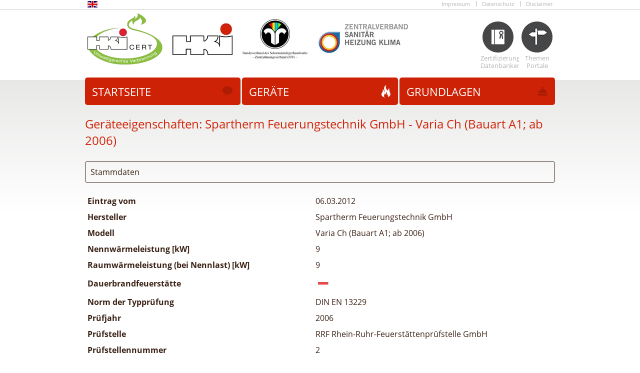

--- FILE ---
content_type: text/html; charset=UTF-8
request_url: https://www.cert.hki-online.de/de/geraete/geraet?id=97a92bf0-af27-4b28-8455-dbc4b65f25ba
body_size: 7236
content:
<!DOCTYPE html PUBLIC "-//W3C//DTD XHTML 1.0 Transitional//EN"
    "http://www.w3.org/TR/xhtml1/DTD/xhtml1-transitional.dtd">
<html lang="de" xmlns="http://www.w3.org/1999/xhtml">
<head>
    <meta charset="UTF-8">

            
        
                
    
    <meta http-equiv="X-UA-Compatible" content="IE=edge,chrome=1" />
<meta name="viewport" content="width=device-width, initial-scale=1.0" />

    <title>HKI CERT / Gerät</title>
    <link href="/cache-buster-1655456229/bundles/hkicert/css/typeahead.js.css" media="screen" rel="stylesheet" type="text/css" />
<link href="/cache-buster-1655456229/bundles/hkicert/css/jquery.qtip.css" media="screen" rel="stylesheet" type="text/css" />
<link href="/cache-buster-1739547692/bundles/hkicert/css/style.css" media="screen" rel="stylesheet" type="text/css" />
<link href="/cache-buster-1712917380/bundles/hkicert/css/responsive.css" media="screen" rel="stylesheet" type="text/css" />
    <script src="/cache-buster-1655456229/bundles/hkicert/js/modernizr-2.6.1.min.js" nonce="Df8138ZkvUkYmbtsjMl+Si1zRdvqjevY"></script>

    <script type="application/javascript">
        window.documentId = '11';
        window.onload = function(){
            // Grab all elements with the class "hasTooltip"
            $("[data-tooltip]").each(function() { // Notice the .each() loop, discussed below
                $(this).qtip({
                    position: {
                        viewport: $(window)
                    },
                    content: {
                        text: $("#"+$(this).attr("data-tooltip")).html() // Use the html of the hidden element which id is given in the data-tooltip-attribute
                    },
                    style: "qtip-bootstrap qtip-hki",
                    prerender: true
                }).css("text-decoration", "underline");
            });
        }
    </script>
</head>
<body class="hk">
<!-- #container -->
<div id='container'>
    <!-- #metanav -->
    <nav id="metanav">
        <!-- .navCont -->
        <div class="navCont clearfix">
            <div id="languages">
                <ul>
                                                                                                                                                                                                                                
                            <li>
                                <a
                                    name="languageLink"
                                    title="English version"
                                    href="/en/home"
                                    id="languageLink"
                                >
                                    <img
                                        title="English version"
                                        src="/bundles/pimcoreadmin/img/flags/countries/gb.svg"
                                        width="20"
                                        height="13"
                                        alt="en"
                                    />
                                </a>
                            </li>
                                                                                                        </ul>
            </div>
        </div>
        <!-- /.navCont -->

        <!-- .navCont -->
        <div class="navCont clearfix">
            <div>
                                                                                
                        <ul>
    <li class=" main">
        <a id="pimcore-navigation-renderer-menu-16" class=" main" href="https://www.hki-online.de/de/topNav/impressum" target="_blank">Impressum</a>
    </li>
    <li class=" main">
        <a id="pimcore-navigation-renderer-menu-17" class=" main" href="/de/datenschutz">Datenschutz</a>
    </li>
    <li class=" main">
        <a id="pimcore-navigation-renderer-menu-18" class=" main" href="https://www.hki-online.de/de/topNav/disclaimer" target="_blank">Disclaimer</a>
    </li>
</ul>
                                                </div>
        </div>
        <!-- /.navCont -->
    </nav>
    <!-- /#metanav -->
    <!-- #head -->
    <header id="head">
        <!-- .headCont -->
        <div class="headCont clearfix">
            <h1><a href="/"><img src="/bundles/hkicert/images/logo_hk.png" height="103" width="150"/></a></h1>

                                                                    <div class="logos">
                                                <a href="https://www.hki-online.de" target="_blank">
                    <picture >
	<source srcset="/_default_upload_bucket/3/image-thumb__3___auto_40cd750bba9870f18aada2478b24840a/hki-logo.7ebf206e.avif 1x, /_default_upload_bucket/3/image-thumb__3___auto_40cd750bba9870f18aada2478b24840a/hki-logo@2x.7ebf206e.avif 2x" width="120" height="64" type="image/avif" />
	<source srcset="/_default_upload_bucket/3/image-thumb__3___auto_40cd750bba9870f18aada2478b24840a/hki-logo.9941d91a.webp 1x, /_default_upload_bucket/3/image-thumb__3___auto_40cd750bba9870f18aada2478b24840a/hki-logo@2x.9941d91a.webp 2x" width="120" height="64" type="image/webp" />
	<source srcset="/_default_upload_bucket/3/image-thumb__3___auto_40cd750bba9870f18aada2478b24840a/hki-logo.9941d91a.png 1x, /_default_upload_bucket/3/image-thumb__3___auto_40cd750bba9870f18aada2478b24840a/hki-logo@2x.9941d91a.png 2x" width="120" height="64" type="image/png" />
	<img src="/_default_upload_bucket/3/image-thumb__3___auto_40cd750bba9870f18aada2478b24840a/hki-logo.9941d91a.png" width="120" height="64" alt="" loading="lazy" srcset="/_default_upload_bucket/3/image-thumb__3___auto_40cd750bba9870f18aada2478b24840a/hki-logo.9941d91a.png 1x, /_default_upload_bucket/3/image-thumb__3___auto_40cd750bba9870f18aada2478b24840a/hki-logo@2x.9941d91a.png 2x" />
</picture>

                </a>
                                                            <a href="http://www.schornsteinfeger.de" target="_blank">
                    <picture >
	<source srcset="/_default_upload_bucket/4/image-thumb__4___auto_40cd750bba9870f18aada2478b24840a/logo-ZIV.05d5370a.avif 1x, /_default_upload_bucket/4/image-thumb__4___auto_40cd750bba9870f18aada2478b24840a/logo-ZIV@2x.05d5370a.avif 2x" width="130" height="80" type="image/avif" />
	<source srcset="/_default_upload_bucket/4/image-thumb__4___auto_40cd750bba9870f18aada2478b24840a/logo-ZIV.21624215.webp 1x, /_default_upload_bucket/4/image-thumb__4___auto_40cd750bba9870f18aada2478b24840a/logo-ZIV@2x.21624215.webp 2x" width="130" height="80" type="image/webp" />
	<source srcset="/_default_upload_bucket/4/image-thumb__4___auto_40cd750bba9870f18aada2478b24840a/logo-ZIV.21624215.png 1x, /_default_upload_bucket/4/image-thumb__4___auto_40cd750bba9870f18aada2478b24840a/logo-ZIV@2x.21624215.png 2x" width="130" height="80" type="image/png" />
	<img src="/_default_upload_bucket/4/image-thumb__4___auto_40cd750bba9870f18aada2478b24840a/logo-ZIV.21624215.png" width="130" height="80" alt="" loading="lazy" srcset="/_default_upload_bucket/4/image-thumb__4___auto_40cd750bba9870f18aada2478b24840a/logo-ZIV.21624215.png 1x, /_default_upload_bucket/4/image-thumb__4___auto_40cd750bba9870f18aada2478b24840a/logo-ZIV@2x.21624215.png 2x" />
</picture>

                </a>
                                                            <a href="http://www.zvshk.de" target="_blank">
                    <picture >
	<source srcset="/_default_upload_bucket/5/image-thumb__5___auto_40cd750bba9870f18aada2478b24840a/logo-ZVSHK.c56d7118.avif 1x, /_default_upload_bucket/5/image-thumb__5___auto_40cd750bba9870f18aada2478b24840a/logo-ZVSHK@2x.c56d7118.avif 2x" width="181" height="60" type="image/avif" />
	<source srcset="/_default_upload_bucket/5/image-thumb__5___auto_40cd750bba9870f18aada2478b24840a/logo-ZVSHK.d9b4840d.webp 1x, /_default_upload_bucket/5/image-thumb__5___auto_40cd750bba9870f18aada2478b24840a/logo-ZVSHK@2x.d9b4840d.webp 2x" width="181" height="60" type="image/webp" />
	<source srcset="/_default_upload_bucket/5/image-thumb__5___auto_40cd750bba9870f18aada2478b24840a/logo-ZVSHK.d9b4840d.png 1x, /_default_upload_bucket/5/image-thumb__5___auto_40cd750bba9870f18aada2478b24840a/logo-ZVSHK@2x.d9b4840d.png 2x" width="181" height="60" type="image/png" />
	<img src="/_default_upload_bucket/5/image-thumb__5___auto_40cd750bba9870f18aada2478b24840a/logo-ZVSHK.d9b4840d.png" width="181" height="60" alt="" loading="lazy" srcset="/_default_upload_bucket/5/image-thumb__5___auto_40cd750bba9870f18aada2478b24840a/logo-ZVSHK.d9b4840d.png 1x, /_default_upload_bucket/5/image-thumb__5___auto_40cd750bba9870f18aada2478b24840a/logo-ZVSHK@2x.d9b4840d.png 2x" />
</picture>

                </a>
                        </div>

                            
                                                                
                    <nav id="metanav2">
                        <ul>
    <li>
        <a id="pimcore-navigation-renderer-menu-19" class="cert main" href="/de/zertifizierungsdatenbanken">Zertifizierungs Datenbanken</a>
    </li>
    <li>
        <a id="pimcore-navigation-renderer-menu-20" class="themen main" href="/de/themenportale">Themen Portale</a>
    </li>
</ul>
                    </nav>
                            
            

        </div>
        <!-- /.headCont -->
    </header>
    <!-- /#head -->
    <!-- #main -->
    <div id='main' role='main'>
        <div class="gradient"></div>
        <!-- #mainnav -->
        <nav id="mainnav" role="navigation">
            <div class="navCont clearfix">
                                                                                
                        <ul>
    <li class="sprechblase main">
        <a id="pimcore-navigation-renderer-menu-3" class="sprechblase main" href="/de/home">Startseite</a>
    </li>
    <li class="active feuer main active active-trail">
        <a id="pimcore-navigation-renderer-menu-8" class="feuer main active active-trail" href="/de/geraete/hersteller-liste">Geräte</a>
    </li>
    <li class="klingel main">
        <a id="pimcore-navigation-renderer-menu-12" class="klingel main" href="/de/grundlagen">grundlagen</a>
    </li>
</ul>
                                                </div>
        </nav>
        <!-- /#mainnav -->
        <!-- #mainCont -->
        <div id="mainCont">
            <!-- .cont -->
                <div class="cont">
        <h2>
            <span>Geräteeigenschaften:</span>

            <span>Spartherm Feuerungstechnik GmbH - Varia Ch (Bauart A1; ab 2006)</span>

                    </h2>

        <fieldset>
            <legend>Stammdaten</legend>
            <table summary="Layout">
                <tbody>
                                <tr>
                    <th class="leftAligned">Eintrag vom</th>
                    <td>
                                                    06.03.2012
                                            </td>
                                    </tr>
                <tr>
                    <th class="leftAligned" style="vertical-align: top">Hersteller</th>
                    <td>
                        Spartherm Feuerungstechnik GmbH
                    </td>
                </tr>

                
                <tr>
                    <th class="leftAligned">Modell</th>
                    <td>Varia Ch (Bauart A1; ab 2006)</td>
                </tr>

                
                            <tr>
            <th class="leftAligned">Nennwärmeleistung [kW]</th>
            <td>9</td>
        </tr>
    
            <tr>
            <th class="leftAligned">Raumwärmeleistung (bei Nennlast) [kW]</th>
            <td>9</td>
        </tr>
    
    
    
    
    
    
    <tr>
        <th class="leftAligned">Dauerbrandfeuerstätte</th>
        <td>
                            <img src="/bundles/hkicert/images/red_hyphen.svg" class="rating" title="Nein" alt="remove"/>
                    </td>
    </tr>
            
                                <tr>
                    <th class="leftAligned">Norm der Typprüfung</th>
                    <td>DIN EN 13229</td>
                </tr>
                
                                <tr>
                    <th class="leftAligned">Prüfjahr</th>
                    <td>2006</td>
                </tr>
                
                                    <tr>
                        <th class="leftAligned" style="vertical-align: top">Prüfstelle</th>
                        <td>RRF Rhein-Ruhr-Feuerstättenprüfstelle GmbH</td>
                    </tr>
                    <tr>
                        <th class="leftAligned">Prüfstellennummer</th>
                        <td>2</td>
                    </tr>
                                                    <tr>
                        <th class="leftAligned" style="white-space: nowrap">Nummer des Prüfberichts</th>
                        <td>RRF - 29 04 791</td>
                    </tr>
                                                                                                                                                                                                                                                                                                                </tbody>
            </table>
        </fieldset>

            
        
            
    <fieldset style="padding-top: 10px">
        <legend>Abgaswerte</legend>
        <table summary="Layout">
            <thead>
                <th>&nbsp;</th>
                <th style="text-align: right">
                                            Holz
                                    </th>
                <th style="text-align: right">
                                    </th>
                <th style="text-align: right">
                                    </th>
            </thead>
            <tbody>
                                    <tr>
                        <th class="leftAligned">Abgas Massenstrom [g/s]</th>
                        <td style="text-align: right">
                                                            8,8
                                                    </td>
                        <td style="text-align: right">
                                                    </td>
                        <td style="text-align: right">
                                                    </td>
                    </tr>
                                                    <tr>
                        <th class="leftAligned">Abgastemperatur [°C]</th>
                        <td style="text-align: right">
                                                            340
                                                    </td>
                        <td style="text-align: right">
                                                    </td>
                        <td style="text-align: right">
                                                    </td>
                    </tr>
                                                    <tr>
                        <th class="leftAligned">Notwendiger Förderdruck [Pa]</th>
                        <td style="text-align: right">
                                                            14
                                                    </td>
                        <td style="text-align: right">
                                                    </td>
                        <td style="text-align: right">
                                                    </td>
                    </tr>
                            </tbody>
        </table>
    </fieldset>
    
            <fieldset>
        <legend>weitere wichtige Geräteeigenschaften</legend>
        <table summary="Layout">
            <tbody>
                <tr>
                    <th class="leftAligned">Eignung zur Mehrfachbelegung<sup>1)</sup></th>
                    <td style="text-align: right; line-height: 2rem">
                                                    <img src="/bundles/hkicert/images/green_check.svg" class="rating" title="Ja" alt="ok"/>
                                            </td>
                </tr>
                <tr>
                    <th class="leftAligned">Anschlußmöglichkeit an das Zentralheizsystem</th>
                    <td style="text-align: right; line-height: 2rem">
                                                    <img src="/bundles/hkicert/images/grey_hyphen.svg" class="rating" title="Wert nicht bekannt" alt="hyphen"/>
                                            </td>
                </tr>
                <tr>
                    <th class="leftAligned">Bauaufsichtliche Zulassung für den raumluftunabhängigen Betrieb</th>
                    <td style="text-align: right; line-height: 2rem">
                                                    <img src="/bundles/hkicert/images/grey_hyphen.svg" class="rating" title="Wert nicht bekannt" alt="hyphen"/>
                                            </td>
                </tr>
                                                                <tr>
                    <th class="leftAligned">Gerätetyp nach EN 16510-1</th>
                    <td style="text-align: right; line-height: 2rem">
                                                    <img src="/bundles/hkicert/images/grey_hyphen.svg" class="rating" title="Wert nicht bekannt" alt="hyphen"/>
                                            </td>
                </tr>
                <tr>
                    <td colspan="2" style="font-size: 0.9em">
                        <p><sup>1)</sup> Bei raumluftabhängigem Betrieb kann die Feuerstätte zur Mehrfachbelegung geeignet sein (siehe Installationsanleitung).</p><p>Hiermit bestätigt der HKI Industrieverband e.V. im Auftrag des Herstellers die Einhaltung der jeweiligen Anforderung* gemäß 1.BImSchV. Der Typprüfbericht der Feuerstätte liegt dem HKI Industrieverband e.V. vor.</p><p>* Ein grüner Haken mit einer „1“ zeigt an, dass die Anforderungen der 1. BImSchV erfüllt werden, ein grüner Haken mit einer „2“ zeigt an, dass die 2. Stufe der 1. BImSchV erfüllt wird. Bei einem gelben Haken wird die Übergangsregelung der 1.BImSchV erfüllt und bei einem roten Strich wird die 1.BImSchV nicht erfüllt.</p>
                    </td>
                </tr>
            </tbody>
        </table>
    </fieldset>

                    
                            <fieldset class="emphasize">
                    <legend>Bewertung von Emissionsdaten und Wirkungsgrad Holz</legend>
                    <table summary="Layout">
                        <thead>
                            <tr>
                                <th style="text-align: left">EU-Kamineinsatz nach EN 13229</th>
                                <th>Bewertung</th>
                                <th>&nbsp;</th>
                            </tr>
                        </thead>
                        <tbody>
                                                            <tr style="border-top: 1px solid #ddd">
                                    <td>EU - Verordnung (EU) 2015/1185 (Ökodesign)</td>
                                    <td style="text-align: center; vertical-align: middle">
                                                                                    <img class="rating" src="/bundles/hkicert/images/green_check.svg" title="Die Ökodesign-Anforderungen für Scheitholz werden erfüllt" alt=""/>
                                                                                                                                                            </td>
                                    <td style="text-align: center; vertical-align: middle" class="noPrint mobileHidden">
                                                                                    <span data-tooltip="76f28323-5313-4117-a823-39c1dc8f6724-holz-details">
                                                Details
                                            </span>
                                            <div id="76f28323-5313-4117-a823-39c1dc8f6724-holz-details" class="hidden">
                                                <table summary="Layout" style="line-height: 22px;">
                                                    <tr>
                                                        <td>Raumheizungsjahresnutzungsgrad</td>
                                                        <td>
                                                                                                                            <img class="rating" src="/bundles/hkicert/images/green_check.svg" alt="" />
                                                                                                                    </td>
                                                    </tr>
                                                    <tr>
                                                        <td>Wirkungsgrad</td>
                                                        <td>
                                                                                                                            &nbsp;
                                                                                                                    </td>
                                                    </tr>
                                                    <tr>
                                                        <td>CO</td>
                                                        <td>
                                                                                                                            <img class="rating" src="/bundles/hkicert/images/green_check.svg" alt="" />
                                                                                                                    </td>
                                                    </tr>
                                                    <tr>
                                                        <td>CnHm</td>
                                                        <td>
                                                                                                                            <img class="rating" src="/bundles/hkicert/images/green_check.svg" alt="" />
                                                                                                                    </td>
                                                    </tr>
                                                    <tr>
                                                        <td>Staub</td>
                                                        <td>
                                                                                                                            <img class="rating" src="/bundles/hkicert/images/green_check.svg" alt="" />
                                                                                                                    </td>
                                                    </tr>
                                                    <tr>
                                                        <td>NOx</td>
                                                        <td>
                                                                                                                            <img class="rating" src="/bundles/hkicert/images/green_check.svg" alt="" />
                                                                                                                    </td>
                                                    </tr>
                                                                                                    </table>
                                            </div>

                                                                                                                        </td>
                                </tr>
                                                            <tr style="border-top: 1px solid #ddd">
                                    <td>D - 1.BImSchV</td>
                                    <td style="text-align: center; vertical-align: middle">
                                                                                    <img class="rating" src="/bundles/hkicert/images/green_check_2.svg" title="Die Anforderungen für Stufe 2 in Deutschland für Scheitholz werden erfüllt" alt=""/>
                                                                                                                                                            </td>
                                    <td style="text-align: center; vertical-align: middle" class="noPrint mobileHidden">
                                                                                    <span data-tooltip="d8270eed-288a-46f1-92ee-f93768e5e1f2-holz-details">
                                                Details
                                            </span>
                                            <div id="d8270eed-288a-46f1-92ee-f93768e5e1f2-holz-details" class="hidden">
                                                <table summary="Layout" style="line-height: 22px;">
                                                    <tr>
                                                        <td>Raumheizungsjahresnutzungsgrad</td>
                                                        <td>
                                                                                                                            &nbsp;
                                                                                                                    </td>
                                                    </tr>
                                                    <tr>
                                                        <td>Wirkungsgrad</td>
                                                        <td>
                                                                                                                            <img class="rating" src="/bundles/hkicert/images/green_check.svg" alt="" />
                                                                                                                    </td>
                                                    </tr>
                                                    <tr>
                                                        <td>CO</td>
                                                        <td>
                                                                                                                            <img class="rating" src="/bundles/hkicert/images/green_check.svg" alt="" />
                                                                                                                    </td>
                                                    </tr>
                                                    <tr>
                                                        <td>CnHm</td>
                                                        <td>
                                                                                                                            &nbsp;
                                                                                                                    </td>
                                                    </tr>
                                                    <tr>
                                                        <td>Staub</td>
                                                        <td>
                                                                                                                            <img class="rating" src="/bundles/hkicert/images/green_check.svg" alt="" />
                                                                                                                    </td>
                                                    </tr>
                                                    <tr>
                                                        <td>NOx</td>
                                                        <td>
                                                                                                                            &nbsp;
                                                                                                                    </td>
                                                    </tr>
                                                                                                    </table>
                                            </div>

                                            &nbsp;&nbsp;
                                                <span data-tooltip="d8270eed-288a-46f1-92ee-f93768e5e1f2-holz-erklaerung">
                                                    Erklärung
                                                </span>
                                                <div id="d8270eed-288a-46f1-92ee-f93768e5e1f2-holz-erklaerung" class="hidden">
                                                    <div>Mit der Erfüllung der Anforderungen der Stufe 2 der 1. BImSchV ist der Weiterbetrieb, die Neuerrichtung sowie der Umzug einer Feuerstätte zulässig.​​</div><div><br>Der Weiterbetrieb einer Feuerstätte, die die Stufe 2 der 1.BImSchV erfüllt, ist zulässig.<br></div><div>











<style>@font-face
	{font-family:"Cambria Math";
	panose-1:2 4 5 3 5 4 6 3 2 4;
	mso-font-charset:0;
	mso-generic-font-family:roman;
	mso-font-pitch:variable;
	mso-font-signature:-536870145 1107305727 0 0 415 0;}p.MsoNormal, li.MsoNormal, div.MsoNormal
	{mso-style-unhide:no;
	mso-style-qformat:yes;
	mso-style-parent:"";
	margin:0cm;
	mso-pagination:widow-orphan;
	font-size:12.0pt;
	font-family:"Times New Roman",serif;
	mso-fareast-font-family:"Times New Roman";}.MsoChpDefault
	{mso-style-type:export-only;
	mso-default-props:yes;
	font-size:10.0pt;
	mso-ansi-font-size:10.0pt;
	mso-bidi-font-size:10.0pt;}div.WordSection1
	{page:WordSection1;}</style></div>
                                                </div>
                                                                                                                        </td>
                                </tr>
                                                            <tr style="border-top: 1px solid #ddd">
                                    <td>A - Österreichische Vereinbarung gemäß Art.15a B-VG</td>
                                    <td style="text-align: center; vertical-align: middle">
                                                                                    <img class="rating" src="/bundles/hkicert/images/green_check.svg" title="Die Anforderungen in Österreich für Scheitholz werden erfüllt" alt=""/>
                                                                                                                                                            </td>
                                    <td style="text-align: center; vertical-align: middle" class="noPrint mobileHidden">
                                                                                    <span data-tooltip="445f1ad6-ba63-429b-a606-15398549f6d0-holz-details">
                                                Details
                                            </span>
                                            <div id="445f1ad6-ba63-429b-a606-15398549f6d0-holz-details" class="hidden">
                                                <table summary="Layout" style="line-height: 22px;">
                                                    <tr>
                                                        <td>Raumheizungsjahresnutzungsgrad</td>
                                                        <td>
                                                                                                                            &nbsp;
                                                                                                                    </td>
                                                    </tr>
                                                    <tr>
                                                        <td>Wirkungsgrad</td>
                                                        <td>
                                                                                                                            <img class="rating" src="/bundles/hkicert/images/green_check.svg" alt="" />
                                                                                                                    </td>
                                                    </tr>
                                                    <tr>
                                                        <td>CO</td>
                                                        <td>
                                                                                                                            <img class="rating" src="/bundles/hkicert/images/green_check.svg" alt="" />
                                                                                                                    </td>
                                                    </tr>
                                                    <tr>
                                                        <td>CnHm</td>
                                                        <td>
                                                                                                                            <img class="rating" src="/bundles/hkicert/images/green_check.svg" alt="" />
                                                                                                                    </td>
                                                    </tr>
                                                    <tr>
                                                        <td>Staub</td>
                                                        <td>
                                                                                                                            <img class="rating" src="/bundles/hkicert/images/green_check.svg" alt="" />
                                                                                                                    </td>
                                                    </tr>
                                                    <tr>
                                                        <td>NOx</td>
                                                        <td>
                                                                                                                            <img class="rating" src="/bundles/hkicert/images/green_check.svg" alt="" />
                                                                                                                    </td>
                                                    </tr>
                                                                                                    </table>
                                            </div>

                                                                                                                        </td>
                                </tr>
                                                            <tr style="border-top: 1px solid #ddd">
                                    <td>CH - Schweizer Luftreinhalteverordnung</td>
                                    <td style="text-align: center; vertical-align: middle">
                                                                                    <img class="rating" src="/bundles/hkicert/images/green_check.svg" title="Die Anforderungen in der Schweiz für Scheitholz werden erfüllt" alt=""/>
                                                                                                                                                            </td>
                                    <td style="text-align: center; vertical-align: middle" class="noPrint mobileHidden">
                                                                                    <span data-tooltip="9f83deef-71f9-4d3a-898f-78b44a8d13fd-holz-details">
                                                Details
                                            </span>
                                            <div id="9f83deef-71f9-4d3a-898f-78b44a8d13fd-holz-details" class="hidden">
                                                <table summary="Layout" style="line-height: 22px;">
                                                    <tr>
                                                        <td>Raumheizungsjahresnutzungsgrad</td>
                                                        <td>
                                                                                                                            &nbsp;
                                                                                                                    </td>
                                                    </tr>
                                                    <tr>
                                                        <td>Wirkungsgrad</td>
                                                        <td>
                                                                                                                            &nbsp;
                                                                                                                    </td>
                                                    </tr>
                                                    <tr>
                                                        <td>CO</td>
                                                        <td>
                                                                                                                            <img class="rating" src="/bundles/hkicert/images/green_check.svg" alt="" />
                                                                                                                    </td>
                                                    </tr>
                                                    <tr>
                                                        <td>CnHm</td>
                                                        <td>
                                                                                                                            &nbsp;
                                                                                                                    </td>
                                                    </tr>
                                                    <tr>
                                                        <td>Staub</td>
                                                        <td>
                                                                                                                            <img class="rating" src="/bundles/hkicert/images/green_check.svg" alt="" />
                                                                                                                    </td>
                                                    </tr>
                                                    <tr>
                                                        <td>NOx</td>
                                                        <td>
                                                                                                                            &nbsp;
                                                                                                                    </td>
                                                    </tr>
                                                                                                    </table>
                                            </div>

                                                                                                                        </td>
                                </tr>
                                                            <tr style="border-top: 1px solid #ddd">
                                    <td>DK - Dänische Kaminofenverordnung</td>
                                    <td style="text-align: center; vertical-align: middle">
                                                                                    <img class="rating" src="/bundles/hkicert/images/green_check.svg" title="Die Anforderungen in Dänemark für Scheitholz werden erfüllt" alt=""/>
                                                                                                                                                            </td>
                                    <td style="text-align: center; vertical-align: middle" class="noPrint mobileHidden">
                                                                                    <span data-tooltip="b9a8c196-d0d4-469f-90e0-c209839c5ad0-holz-details">
                                                Details
                                            </span>
                                            <div id="b9a8c196-d0d4-469f-90e0-c209839c5ad0-holz-details" class="hidden">
                                                <table summary="Layout" style="line-height: 22px;">
                                                    <tr>
                                                        <td>Raumheizungsjahresnutzungsgrad</td>
                                                        <td>
                                                                                                                            &nbsp;
                                                                                                                    </td>
                                                    </tr>
                                                    <tr>
                                                        <td>Wirkungsgrad</td>
                                                        <td>
                                                                                                                            &nbsp;
                                                                                                                    </td>
                                                    </tr>
                                                    <tr>
                                                        <td>CO</td>
                                                        <td>
                                                                                                                            &nbsp;
                                                                                                                    </td>
                                                    </tr>
                                                    <tr>
                                                        <td>CnHm</td>
                                                        <td>
                                                                                                                            <img class="rating" src="/bundles/hkicert/images/green_check.svg" alt="" />
                                                                                                                    </td>
                                                    </tr>
                                                    <tr>
                                                        <td>Staub</td>
                                                        <td>
                                                                                                                            <img class="rating" src="/bundles/hkicert/images/green_check.svg" alt="" />
                                                                                                                    </td>
                                                    </tr>
                                                    <tr>
                                                        <td>NOx</td>
                                                        <td>
                                                                                                                            &nbsp;
                                                                                                                    </td>
                                                    </tr>
                                                                                                    </table>
                                            </div>

                                                                                                                        </td>
                                </tr>
                                                            <tr style="border-top: 1px solid #ddd">
                                    <td>F - Crédit d’impôt à la transition énergétique</td>
                                    <td style="text-align: center; vertical-align: middle">
                                                                                    <img class="rating" src="/bundles/hkicert/images/green_check_7_star.svg" title="Die Anforderungen der Stufe 7 der Crédit d’impôt à la transition énergétique in Frankreich für Scheitholz werden erfüllt" alt=""/>
                                                                                                                                                            </td>
                                    <td style="text-align: center; vertical-align: middle" class="noPrint mobileHidden">
                                                                                    <span data-tooltip="fbf89dbf-3cfc-4420-bd35-07e25715546d-holz-details">
                                                Details
                                            </span>
                                            <div id="fbf89dbf-3cfc-4420-bd35-07e25715546d-holz-details" class="hidden">
                                                <table summary="Layout" style="line-height: 22px;">
                                                    <tr>
                                                        <td>Raumheizungsjahresnutzungsgrad</td>
                                                        <td>
                                                                                                                            &nbsp;
                                                                                                                    </td>
                                                    </tr>
                                                    <tr>
                                                        <td>Wirkungsgrad</td>
                                                        <td>
                                                                                                                            <img class="rating" src="/bundles/hkicert/images/green_check.svg" alt="" />
                                                                                                                    </td>
                                                    </tr>
                                                    <tr>
                                                        <td>CO</td>
                                                        <td>
                                                                                                                            <img class="rating" src="/bundles/hkicert/images/green_check.svg" alt="" />
                                                                                                                    </td>
                                                    </tr>
                                                    <tr>
                                                        <td>CnHm</td>
                                                        <td>
                                                                                                                            &nbsp;
                                                                                                                    </td>
                                                    </tr>
                                                    <tr>
                                                        <td>Staub</td>
                                                        <td>
                                                                                                                            <img class="rating" src="/bundles/hkicert/images/green_check.svg" alt="" />
                                                                                                                    </td>
                                                    </tr>
                                                    <tr>
                                                        <td>NOx</td>
                                                        <td>
                                                                                                                            <img class="rating" src="/bundles/hkicert/images/green_check.svg" alt="" />
                                                                                                                    </td>
                                                    </tr>
                                                                                                            <tr>
                                                            <td colspan="2">I = 0.54</td>
                                                        </tr>
                                                                                                    </table>
                                            </div>

                                                                                                                        </td>
                                </tr>
                                                            <tr style="border-top: 1px solid #ddd">
                                    <td>I - Italienisches Dekret Nr. 186</td>
                                    <td style="text-align: center; vertical-align: middle">
                                                                                    <img class="rating" src="/bundles/hkicert/images/green_check_with_4_stars.svg" title="Die Anforderungen in Italien für die 4-Sterne-Klasse werden mit Scheitholz erfüllt" alt=""/>
                                                                                                                                                            </td>
                                    <td style="text-align: center; vertical-align: middle" class="noPrint mobileHidden">
                                                                                    <span data-tooltip="4020dab3-c058-4056-8f2c-b940ff509ae1-holz-details">
                                                Details
                                            </span>
                                            <div id="4020dab3-c058-4056-8f2c-b940ff509ae1-holz-details" class="hidden">
                                                <table summary="Layout" style="line-height: 22px;">
                                                    <tr>
                                                        <td>Raumheizungsjahresnutzungsgrad</td>
                                                        <td>
                                                                                                                            &nbsp;
                                                                                                                    </td>
                                                    </tr>
                                                    <tr>
                                                        <td>Wirkungsgrad</td>
                                                        <td>
                                                                                                                            <img class="rating" src="/bundles/hkicert/images/green_check.svg" alt="" />
                                                                                                                    </td>
                                                    </tr>
                                                    <tr>
                                                        <td>CO</td>
                                                        <td>
                                                                                                                            <img class="rating" src="/bundles/hkicert/images/green_check.svg" alt="" />
                                                                                                                    </td>
                                                    </tr>
                                                    <tr>
                                                        <td>CnHm</td>
                                                        <td>
                                                                                                                            <img class="rating" src="/bundles/hkicert/images/green_check.svg" alt="" />
                                                                                                                    </td>
                                                    </tr>
                                                    <tr>
                                                        <td>Staub</td>
                                                        <td>
                                                                                                                            <img class="rating" src="/bundles/hkicert/images/green_check.svg" alt="" />
                                                                                                                    </td>
                                                    </tr>
                                                    <tr>
                                                        <td>NOx</td>
                                                        <td>
                                                                                                                            <img class="rating" src="/bundles/hkicert/images/green_check.svg" alt="" />
                                                                                                                    </td>
                                                    </tr>
                                                                                                    </table>
                                            </div>

                                                                                                                        </td>
                                </tr>
                                                    </tbody>
                    </table>
                </fieldset>
                            <fieldset class="emphasize">
                    <legend>Bewertung von Emissionsdaten und Wirkungsgrad Braunkohlenbriketts</legend>
                    <table summary="Layout">
                        <thead>
                            <tr>
                                <th style="text-align: left">Norm DIN EN 13229: Kamineinsätze (geschlossene Betriebsweise)</th>
                                <th>Bewertung</th>
                                <th>&nbsp;</th>
                            </tr>
                        </thead>
                        <tbody>
                                                            <tr style="border-top: 1px solid #ddd">
                                    <td>D - 1.BImSchV</td>
                                    <td style="text-align: center; vertical-align: middle">
                                                                                    <img class="rating" src="/bundles/hkicert/images/grey_exclamation_mark.svg" title="Die Messwerte für die Erfüllung der Anforderungen in Deutschland für Braunkohlenbriketts sind nicht vorhanden  oder nicht bekannt, der Betrieb mit Braunkohlenbriketts ist nicht zulässig" alt=""/>
                                                                                                                            <br/>
                                            mit Übergangsregelung §26 ist der Betrieb bis 31.12.2024 möglich
                                                                                                                    </td>
                                    <td style="text-align: center; vertical-align: middle" class="noPrint mobileHidden">
                                                                                    <span data-tooltip="d8270eed-288a-46f1-92ee-f93768e5e1f2-kohle-details">
                                                Details
                                            </span>
                                            <div id="d8270eed-288a-46f1-92ee-f93768e5e1f2-kohle-details" class="hidden">
                                                <table summary="Layout" style="line-height: 22px;">
                                                    <tr>
                                                        <td>Raumheizungsjahresnutzungsgrad</td>
                                                        <td>
                                                                                                                            &nbsp;
                                                                                                                    </td>
                                                    </tr>
                                                    <tr>
                                                        <td>Wirkungsgrad</td>
                                                        <td>
                                                                                                                            <img class="rating" src="/bundles/hkicert/images/grey_exclamation_mark.svg" alt="" />
                                                                                                                    </td>
                                                    </tr>
                                                    <tr>
                                                        <td>CO</td>
                                                        <td>
                                                                                                                            <img class="rating" src="/bundles/hkicert/images/grey_exclamation_mark.svg" alt="" />
                                                                                                                    </td>
                                                    </tr>
                                                    <tr>
                                                        <td>CnHm</td>
                                                        <td>
                                                                                                                            &nbsp;
                                                                                                                    </td>
                                                    </tr>
                                                    <tr>
                                                        <td>Staub</td>
                                                        <td>
                                                                                                                            <img class="rating" src="/bundles/hkicert/images/grey_exclamation_mark.svg" alt="" />
                                                                                                                    </td>
                                                    </tr>
                                                    <tr>
                                                        <td>NOx</td>
                                                        <td>
                                                                                                                            &nbsp;
                                                                                                                    </td>
                                                    </tr>
                                                                                                    </table>
                                            </div>

                                            &nbsp;&nbsp;
                                                <span data-tooltip="d8270eed-288a-46f1-92ee-f93768e5e1f2-kohle-erklaerung">
                                                    Erklärung
                                                </span>
                                                <div id="d8270eed-288a-46f1-92ee-f93768e5e1f2-kohle-erklaerung" class="hidden">
                                                    <p>Werden die Grenzwerte der Übergangsregelung nach §&nbsp;26 nicht erfüllt, dann ist ein Weiterbetrieb nur bis zum jeweiligen Datum der Übergangsregelung möglich.</p>
<p>Im §&nbsp;26 sind folgender Zeitplan vorgesehen:</p>
<table style="border: 1px solid black; border-collapse: collapse;">
<tbody>
<tr>
<td style="border: 1px solid black; padding: 0 10px 0 10px;">
<p><strong>Datum Typenschild</strong></p>
</td>
<td style="border: 1px solid black; padding: 0 10px 0 10px;">
<p><strong>Zeitpunkt der Nachrüstung oder Außerbetriebnahme</strong></p>
</td>
</tr>
<tr>
<td style="border: 1px solid black; padding: 0 10px 0 10px;">
<p>bis einschließlich 31.12.1974 oder Datum nicht mehr feststellbar</p>
</td>
<td style="border: 1px solid black; padding: 0 10px 0 10px;">
<p>31.12.2014</p>
</td>
</tr>
<tr>
<td style="border: 1px solid black; padding: 0 10px 0 10px;">
<p>01.01.1975 bis 31.12.1984</p>
</td>
<td style="border: 1px solid black; padding: 0 10px 0 10px;">
<p>31.12.2017</p>
</td>
</tr>
<tr>
<td style="border: 1px solid black; padding: 0 10px 0 10px;">
<p>01.01.1985 bis 31.12.1994</p>
</td>
<td style="border: 1px solid black; padding: 0 10px 0 10px;">
<p>31.12.2020</p>
</td>
</tr>
<tr>
<td style="border: 1px solid black; padding: 0 10px 0 10px;">
<p>01.01.1995 bis einschließlich 21.03.2010</p>
</td>
<td style="border: 1px solid black; padding: 0 10px 0 10px;">
<p>31.12.2024</p>
</td>
</tr>
</tbody>
</table>

                                                </div>
                                                                                                                        </td>
                                </tr>
                                                    </tbody>
                    </table>
                </fieldset>
                    
        <fieldset class="legend"> <legend>Legende für die Emissionsbewertungen</legend> <table summary="Layout"> <tr> <td><img class="rating" src="/bundles/hkicert/images/green_check_2.svg"/></td> <td>Die Anforderungen der Stufe 2 werden erfüllt (gilt nur für Deutschland)</td> </tr> <tr> <td><img class="rating" src="/bundles/hkicert/images/green_check_1.svg"/></td> <td>Die Anforderungen der Stufe 1 werden erfüllt (gilt nur für Deutschland)</td> </tr> <tr> <td><img class="rating" src="/bundles/hkicert/images/green_check_2015.svg" /></td> <td>Die Anforderungen der Österreichischen Vereinbarung gemäß Art. 15a B-VG ab 2015 werden erfüllt (gilt nur für Österreich)</td> </tr> <tr> <td><img class="rating" src="/bundles/hkicert/images/green_check_7_star.svg"/></td> <td>Die Anforderungen für die Förderung „Crédit d’impôt“ in Frankreich werden erfüllt, die Feuerstätte entspricht der Klassifizierung 7* des Flamme Verte Label</td> </tr> <tr> <td><img class="rating" src="/bundles/hkicert/images/green_check_6_star.svg"/></td> <td>Die Anforderungen für die Förderung „Crédit d’impôt“ in Frankreich werden erfüllt, die Feuerstätte entspricht der Klassifizierung 6* des Flamme Verte Label</td> </tr> <tr> <td><img class="rating" src="/bundles/hkicert/images/green_check_5_star.svg"/></td> <td>Die Anforderungen für die Förderung „Crédit d’impôt“ in Frankreich werden erfüllt, die Feuerstätte entspricht der Klassifizierung 5* des Flamme Verte Label</td> </tr> <tr> <td><img class="rating" src="/bundles/hkicert/images/green_check_with_1_star.svg" /></td> <td>Die Anforderungen in Italien für die 1-Stern-Klasse werden erfüllt.</td> </tr> <tr> <td><img class="rating" src="/bundles/hkicert/images/green_check_with_2_stars.svg" /></td> <td>Die Anforderungen in Italien für die 2-Sterne-Klasse werden erfüllt.</td> </tr> <tr> <td><img class="rating" src="/bundles/hkicert/images/green_check_with_3_stars.svg" /></td> <td>Die Anforderungen in Italien für die 3-Sterne-Klasse werden erfüllt.</td> </tr> <tr> <td><img class="rating" src="/bundles/hkicert/images/green_check_with_4_stars.svg" /></td> <td>Die Anforderungen in Italien für die 4-Sterne-Klasse werden erfüllt.</td> </tr> <tr> <td><img class="rating" src="/bundles/hkicert/images/green_check_with_5_stars.svg" /></td> <td>Die Anforderungen in Italien für die 5-Sterne-Klasse werden erfüllt.</td> </tr> <tr> <td><img class="rating" src="/bundles/hkicert/images/green_check.svg" /></td> <td>Die Anforderungen werden erfüllt</td> </tr> <tr> <td><img class="rating" src="/bundles/hkicert/images/yellow_check.svg" /></td> <td>Die Anforderungen der Übergangsregelung werden erfüllt</td> </tr> <tr> <td><img class="rating" src="/bundles/hkicert/images/red_hyphen.svg" /></td> <td>Die Anforderungen werden nicht erfüllt</td> </tr> <tr> <td><img class="rating" src="/bundles/hkicert/images/grey_hyphen.svg" /></td> <td>keine Angabe/nicht bekannt</td> </tr> <tr> <td><img class="rating" src="/bundles/hkicert/images/grey_exclamation_mark.svg" /></td> <td>Für diesen Brennstoff sind keine Messwerte vorhanden, Betrieb mit diesem Brennstoff nicht zulässig</td> </tr> <tr> <td colspan="2">Erscheint kein Symbol sind keine Anforderungen vorhanden.</td> </tr> <tr class="mobileHidden"> <td colspan="2"> <span data-tooltip="explanation">Weitere Informationen finden Sie hier</span> <div id="explanation" class="hidden"> Die für die Feuerstätte gültige Norm und Bezeichnung sowie die von der Datenbank überprüften Anforderungen werden angezeigt. Die Datenbank zeigt aktuell die Erfüllung der folgenden Anforderungen an: <ul> <li> 1.BImSchV vom 26.01.2010 in Deutschland: <ul> <li>Anforderungen für neue Festbrennstoff-Einzelraumfeuerungsanlagen, die vom 22.03.2010 bis zum 31.12.2014 errichtet werden („Stufe 1“), für die auch nach dem 31.12.2014 Bestandsschutz gilt und</li> <li>Anforderungen der Übergangsregelung nach § 26 der 1.BImSchV für bereits vor dem 22.03.2010 installierte Einzelraumfeuerungsanlagen.</li> </ul> </li> <li>Österreichische Vereinbarung gemäß Art 15a B-VG über das Inverkehrbringen und die Überprüfung von Feuerungsanlagen. Hinweis: Die hinterlegten Werte für die 15a Verordnung in Österreich beziehen sich auf die derzeit gültigen Grenzwerte. Bitte beachten Sie: Eine Änderung der 15a Verordnung in Österreich wird zurzeit diskutiert. Die derzeit diskutierten Grenzwerte für die Änderung der 15a Verordnung finden Sie in den Grundlagen zur HKI-Datenbank</li> <li>Schweizer Luftreinhalteverordnung</li> <li>Dänische Holzofenverordnung</li> </ul> </div> </td> </tr> </table> </fieldset>

                    <a href="javascript: history.back();">Zurück</a>&nbsp;
                            <a href="/de/geraete/geraet?id=97a92bf0-af27-4b28-8455-dbc4b65f25ba&amp;mode=print" id="middleContentCol-printCmd" target="_blank">Druckansicht</a>
                                        <a href="/de/geraete/geraet?id=97a92bf0-af27-4b28-8455-dbc4b65f25ba&amp;mode=pdf" id="middleContentCol-pdfCmd" target="_blank">PDF-Version</a>
                    
    </div>
            <!-- /.cont -->
        </div>
        <!-- /#mainCont -->
    </div>
    <!-- /#main -->
</div>
<!-- /#container -->
<!-- footer -->
<footer class="wood">
    <div class="footerCont">
        <!-- .hg -->
        <div class="hg">
        </div>
        <!-- /.hg -->
    </div>
</footer>
<div id="overlay"></div>
<!-- /footer -->
<script src='//ajax.googleapis.com/ajax/libs/jquery/1.11.0/jquery.min.js'></script>
<script>
    window.jQuery || document.write("&lt;script src='/bundles/hkicert/js/jquery-1.11.0.min.js'>\x3C/script>")
</script>
<script src='/bundles/hkicert/js/plugins.js'></script>
<script src='/bundles/hkicert/js/script.js'></script>

</body>
</html>


--- FILE ---
content_type: text/css
request_url: https://www.cert.hki-online.de/cache-buster-1739547692/bundles/hkicert/css/style.css
body_size: 7915
content:
@charset "UTF-8";
/* custom styles */
/* line 18, ../../../../../../../../../../../../Library/Ruby/Gems/2.6.0/gems/compass-h5bp-1.0.0/stylesheets/h5bp/_normalize.scss */
html {
  font-family: sans-serif;
  -ms-text-size-adjust: 100%;
  -webkit-text-size-adjust: 100%;
}

/* line 24, ../../../../../../../../../../../../Library/Ruby/Gems/2.6.0/gems/compass-h5bp-1.0.0/stylesheets/h5bp/_normalize.scss */
body {
  margin: 0;
}

/* line 36, ../../../../../../../../../../../../Library/Ruby/Gems/2.6.0/gems/compass-h5bp-1.0.0/stylesheets/h5bp/_normalize.scss */
article,
aside,
details,
figcaption,
figure,
footer,
header,
hgroup,
main,
menu,
nav,
section,
summary {
  display: block;
}

/* line 54, ../../../../../../../../../../../../Library/Ruby/Gems/2.6.0/gems/compass-h5bp-1.0.0/stylesheets/h5bp/_normalize.scss */
audio,
canvas,
progress,
video {
  display: inline-block;
  vertical-align: baseline;
}

/* line 64, ../../../../../../../../../../../../Library/Ruby/Gems/2.6.0/gems/compass-h5bp-1.0.0/stylesheets/h5bp/_normalize.scss */
audio:not([controls]) {
  display: none;
  height: 0;
}

/* line 71, ../../../../../../../../../../../../Library/Ruby/Gems/2.6.0/gems/compass-h5bp-1.0.0/stylesheets/h5bp/_normalize.scss */
[hidden],
template {
  display: none;
}

/* line 80, ../../../../../../../../../../../../Library/Ruby/Gems/2.6.0/gems/compass-h5bp-1.0.0/stylesheets/h5bp/_normalize.scss */
a {
  background-color: transparent;
}

/* line 85, ../../../../../../../../../../../../Library/Ruby/Gems/2.6.0/gems/compass-h5bp-1.0.0/stylesheets/h5bp/_normalize.scss */
a:active,
a:hover {
  outline: 0;
}

/* line 94, ../../../../../../../../../../../../Library/Ruby/Gems/2.6.0/gems/compass-h5bp-1.0.0/stylesheets/h5bp/_normalize.scss */
abbr[title] {
  border-bottom: 1px dotted;
}

/* line 99, ../../../../../../../../../../../../Library/Ruby/Gems/2.6.0/gems/compass-h5bp-1.0.0/stylesheets/h5bp/_normalize.scss */
b,
strong {
  font-weight: bold;
}

/* line 105, ../../../../../../../../../../../../Library/Ruby/Gems/2.6.0/gems/compass-h5bp-1.0.0/stylesheets/h5bp/_normalize.scss */
dfn {
  font-style: italic;
}

/* line 111, ../../../../../../../../../../../../Library/Ruby/Gems/2.6.0/gems/compass-h5bp-1.0.0/stylesheets/h5bp/_normalize.scss */
h1 {
  font-size: 2em;
  margin: 0.67em 0;
}

/* line 117, ../../../../../../../../../../../../Library/Ruby/Gems/2.6.0/gems/compass-h5bp-1.0.0/stylesheets/h5bp/_normalize.scss */
mark {
  background: #ff0;
  color: #000;
}

/* line 123, ../../../../../../../../../../../../Library/Ruby/Gems/2.6.0/gems/compass-h5bp-1.0.0/stylesheets/h5bp/_normalize.scss */
small {
  font-size: 80%;
}

/* line 128, ../../../../../../../../../../../../Library/Ruby/Gems/2.6.0/gems/compass-h5bp-1.0.0/stylesheets/h5bp/_normalize.scss */
sub,
sup {
  font-size: 75%;
  line-height: 0;
  position: relative;
  vertical-align: baseline;
}

/* line 136, ../../../../../../../../../../../../Library/Ruby/Gems/2.6.0/gems/compass-h5bp-1.0.0/stylesheets/h5bp/_normalize.scss */
sup {
  top: -0.5em;
}

/* line 140, ../../../../../../../../../../../../Library/Ruby/Gems/2.6.0/gems/compass-h5bp-1.0.0/stylesheets/h5bp/_normalize.scss */
sub {
  bottom: -0.25em;
}

/* line 148, ../../../../../../../../../../../../Library/Ruby/Gems/2.6.0/gems/compass-h5bp-1.0.0/stylesheets/h5bp/_normalize.scss */
img {
  border: 0;
}

/* line 153, ../../../../../../../../../../../../Library/Ruby/Gems/2.6.0/gems/compass-h5bp-1.0.0/stylesheets/h5bp/_normalize.scss */
svg:not(:root) {
  overflow: hidden;
}

/* line 161, ../../../../../../../../../../../../Library/Ruby/Gems/2.6.0/gems/compass-h5bp-1.0.0/stylesheets/h5bp/_normalize.scss */
figure {
  margin: 1em 40px;
}

/* line 166, ../../../../../../../../../../../../Library/Ruby/Gems/2.6.0/gems/compass-h5bp-1.0.0/stylesheets/h5bp/_normalize.scss */
hr {
  -moz-box-sizing: content-box;
  box-sizing: content-box;
  height: 0;
}

/* line 173, ../../../../../../../../../../../../Library/Ruby/Gems/2.6.0/gems/compass-h5bp-1.0.0/stylesheets/h5bp/_normalize.scss */
pre {
  overflow: auto;
}

/* line 178, ../../../../../../../../../../../../Library/Ruby/Gems/2.6.0/gems/compass-h5bp-1.0.0/stylesheets/h5bp/_normalize.scss */
code,
kbd,
pre,
samp {
  font-family: monospace, monospace;
  font-size: 1em;
}

/* line 195, ../../../../../../../../../../../../Library/Ruby/Gems/2.6.0/gems/compass-h5bp-1.0.0/stylesheets/h5bp/_normalize.scss */
button,
input,
optgroup,
select,
textarea {
  color: inherit;
  font: inherit;
  margin: 0;
}

/* line 206, ../../../../../../../../../../../../Library/Ruby/Gems/2.6.0/gems/compass-h5bp-1.0.0/stylesheets/h5bp/_normalize.scss */
button {
  overflow: visible;
}

/* line 214, ../../../../../../../../../../../../Library/Ruby/Gems/2.6.0/gems/compass-h5bp-1.0.0/stylesheets/h5bp/_normalize.scss */
button,
select {
  text-transform: none;
}

/* line 224, ../../../../../../../../../../../../Library/Ruby/Gems/2.6.0/gems/compass-h5bp-1.0.0/stylesheets/h5bp/_normalize.scss */
button,
html input[type="button"],
input[type="reset"],
input[type="submit"] {
  -webkit-appearance: button;
  cursor: pointer;
}

/* line 233, ../../../../../../../../../../../../Library/Ruby/Gems/2.6.0/gems/compass-h5bp-1.0.0/stylesheets/h5bp/_normalize.scss */
button[disabled],
html input[disabled] {
  cursor: default;
}

/* line 239, ../../../../../../../../../../../../Library/Ruby/Gems/2.6.0/gems/compass-h5bp-1.0.0/stylesheets/h5bp/_normalize.scss */
button::-moz-focus-inner,
input::-moz-focus-inner {
  border: 0;
  padding: 0;
}

/* line 247, ../../../../../../../../../../../../Library/Ruby/Gems/2.6.0/gems/compass-h5bp-1.0.0/stylesheets/h5bp/_normalize.scss */
input {
  line-height: normal;
}

/* line 255, ../../../../../../../../../../../../Library/Ruby/Gems/2.6.0/gems/compass-h5bp-1.0.0/stylesheets/h5bp/_normalize.scss */
input[type="checkbox"],
input[type="radio"] {
  box-sizing: border-box;
  padding: 0;
}

/* line 264, ../../../../../../../../../../../../Library/Ruby/Gems/2.6.0/gems/compass-h5bp-1.0.0/stylesheets/h5bp/_normalize.scss */
input[type="number"]::-webkit-inner-spin-button,
input[type="number"]::-webkit-outer-spin-button {
  height: auto;
}

/* line 272, ../../../../../../../../../../../../Library/Ruby/Gems/2.6.0/gems/compass-h5bp-1.0.0/stylesheets/h5bp/_normalize.scss */
input[type="search"] {
  -webkit-appearance: textfield;
  /* 1 */
  -moz-box-sizing: content-box;
  -webkit-box-sizing: content-box;
  /* 2 */
  box-sizing: content-box;
}

/* line 282, ../../../../../../../../../../../../Library/Ruby/Gems/2.6.0/gems/compass-h5bp-1.0.0/stylesheets/h5bp/_normalize.scss */
input[type="search"]::-webkit-search-cancel-button,
input[type="search"]::-webkit-search-decoration {
  -webkit-appearance: none;
}

/* line 288, ../../../../../../../../../../../../Library/Ruby/Gems/2.6.0/gems/compass-h5bp-1.0.0/stylesheets/h5bp/_normalize.scss */
fieldset {
  border: 1px solid #c0c0c0;
  margin: 0 2px;
  padding: 0.35em 0.625em 0.75em;
}

/* line 296, ../../../../../../../../../../../../Library/Ruby/Gems/2.6.0/gems/compass-h5bp-1.0.0/stylesheets/h5bp/_normalize.scss */
legend {
  border: 0;
  /* 1 */
  padding: 0;
  /* 2 */
}

/* line 302, ../../../../../../../../../../../../Library/Ruby/Gems/2.6.0/gems/compass-h5bp-1.0.0/stylesheets/h5bp/_normalize.scss */
textarea {
  overflow: auto;
}

/* line 308, ../../../../../../../../../../../../Library/Ruby/Gems/2.6.0/gems/compass-h5bp-1.0.0/stylesheets/h5bp/_normalize.scss */
optgroup {
  font-weight: bold;
}

/* line 316, ../../../../../../../../../../../../Library/Ruby/Gems/2.6.0/gems/compass-h5bp-1.0.0/stylesheets/h5bp/_normalize.scss */
table {
  border-collapse: collapse;
  border-spacing: 0;
}

/* line 321, ../../../../../../../../../../../../Library/Ruby/Gems/2.6.0/gems/compass-h5bp-1.0.0/stylesheets/h5bp/_normalize.scss */
td,
th {
  padding: 0;
}

/*@font-face {
    font-family: 'RopaSansRegular';
    src: url('../fonts/RopaSans-Regular-webfont.eot');
    src: url('../fonts/RopaSans-Regular-webfont.eot?#iefix') format('embedded-opentype'),
         url('../fonts/RopaSans-Regular-webfont.woff') format('woff'),
         url('../fonts/RopaSans-Regular-webfont.ttf') format('truetype'),
         url('../fonts/RopaSans-Regular-webfont.svg#RopaSansRegular') format('svg');
    font-weight: normal;
    font-style: normal;

}

@font-face {
    font-family: 'RopaSansItalic';
    src: url('../fonts/RopaSans-Italic-webfont.eot');
    src: url('../fonts/RopaSans-Italic-webfont.eot?#iefix') format('embedded-opentype'),
         url('../fonts/RopaSans-Italic-webfont.woff') format('woff'),
         url('../fonts/RopaSans-Italic-webfont.ttf') format('truetype'),
         url('../fonts/RopaSans-Italic-webfont.svg#RopaSansItalic') format('svg');
    font-weight: normal;
    font-style: normal;

}*/
@font-face {
  font-family: 'Open Sans';
  src: url("../fonts/OpenSans-Regular.ttf") format("truetype");
  font-weight: normal;
  font-style: normal;
}
@font-face {
  font-family: 'Open Sans';
  src: url("../fonts/OpenSans-Italic.ttf") format("truetype");
  font-weight: normal;
  font-style: italic;
}
@font-face {
  font-family: 'Open Sans';
  src: url("../fonts/OpenSans-Bold.ttf") format("truetype");
  font-weight: bold;
  font-style: normal;
}
@font-face {
  font-family: 'Open Sans';
  src: url("../fonts/OpenSans-BoldItalic.ttf") format("truetype");
  font-weight: bold;
  font-style: italic;
}
/* line 8, ../../sass/partials/_page.scss */
body, select, input, textarea {
  color: #565656;
  font-family: "Open Sans", Helvetica, Arial, sans-serif;
  font-weight: normal;
  font-size-adjust: 0.466;
}

/* line 16, ../../sass/partials/_page.scss */
body.hk {
  color: #392013;
}

/* start: custom mixins */
/* end: custom mixins */
/* line 34, ../../sass/partials/_page.scss */
html {
  height: 100%;
}

/* line 38, ../../sass/partials/_page.scss */
body {
  height: 100%;
}

/* line 42, ../../sass/partials/_page.scss */
#container {
  position: relative;
  min-height: 100%;
}

/* start: Header mit Meta- und Headavigation */
/* line 48, ../../sass/partials/_page.scss */
header {
  position: relative;
  height: 8.4375em;
  background: white;
  overflow: hidden;
}
/* line 53, ../../sass/partials/_page.scss */
header .headCont {
  margin: 0 auto;
  width: 940px;
  position: relative;
}
/* line 56, ../../sass/partials/_page.scss */
header .headCont h1 {
  float: left;
  margin: 0;
  padding: 0 0 0 5px;
  display: inline-flex;
  align-items: center;
  justify-content: center;
}
/* line 65, ../../sass/partials/_page.scss */
header .headCont h1 a {
  display: flex;
  align-items: center;
  justify-content: center;
  height: 115px;
}
/* line 73, ../../sass/partials/_page.scss */
header .headCont .logos {
  display: inline-flex;
  align-items: center;
  justify-content: center;
}
/* line 79, ../../sass/partials/_page.scss */
header .headCont .logos a {
  margin: 0 0 0 20px;
  height: 115px;
  display: flex;
  align-items: center;
  justify-content: center;
}

/* line 89, ../../sass/partials/_page.scss */
#metanav2 {
  position: absolute;
  right: 0;
  top: -15px;
}
/* line 94, ../../sass/partials/_page.scss */
#metanav2 li {
  float: left;
  display: inline;
  margin-left: 5px;
  padding-top: 20px;
}
/* line 99, ../../sass/partials/_page.scss */
#metanav2 li a {
  display: block;
  width: 72px;
  height: 86px;
  background: white url("../img/head-metanav_aside_sprite.png") no-repeat 4px 0;
  padding-top: 70px;
  font-size: 0.79em;
  text-align: center;
  color: #b3b3b3;
  text-decoration: none;
}
/* line 109, ../../sass/partials/_page.scss */
#metanav2 li a.kooperationen {
  background-position: -153px 0;
  line-height: 15px;
  padding-top: 68px;
}
/* line 114, ../../sass/partials/_page.scss */
#metanav2 li a.themen {
  background-position: -74px 0;
  line-height: 15px;
  padding-top: 68px;
}
/* line 119, ../../sass/partials/_page.scss */
#metanav2 li a.cert {
  background-position: -230px 0;
  line-height: 15px;
  padding-top: 68px;
}

/* line 128, ../../sass/partials/_page.scss */
#metanav {
  position: relative;
  border-bottom: 1px solid #ccc;
  height: 1.1875em;
}
/* line 132, ../../sass/partials/_page.scss */
#metanav .navCont {
  margin: 0 auto;
  width: 940px;
  text-align: right;
  font-size: 0.6875em;
  line-height: 1em;
  position: relative;
}
/* line 138, ../../sass/partials/_page.scss */
#metanav .navCont ul {
  position: absolute;
  right: 5px;
  margin-top: 0.1875em;
  width: auto;
}
/* line 144, ../../sass/partials/_page.scss */
#metanav .navCont ul li {
  display: inline-block;
  margin-left: 0.909090909em;
  border-left: 1px solid #b3b3b3;
}
/* line 148, ../../sass/partials/_page.scss */
#metanav .navCont ul li:first-child {
  border-left: none;
}
/* line 151, ../../sass/partials/_page.scss */
#metanav .navCont ul li a, #metanav .navCont ul li a:link {
  margin-left: 0.909090909em;
  color: #b3b3b3;
  text-decoration: none;
  outline: none;
}
/* line 156, ../../sass/partials/_page.scss */
#metanav .navCont ul li a:visited, #metanav .navCont ul li a:link:visited {
  text-decoration: none;
  outline: none;
}
/* line 160, ../../sass/partials/_page.scss */
#metanav .navCont ul li a:hover, #metanav .navCont ul li a:active, #metanav .navCont ul li a:focus, #metanav .navCont ul li a:link:hover, #metanav .navCont ul li a:link:active, #metanav .navCont ul li a:link:focus {
  text-decoration: underline;
  outline: none;
}

/* line 171, ../../sass/partials/_page.scss */
#languages ul {
  left: -15px;
  right: auto !important;
  padding-left: 0;
}

/* end: Header mit Meta- und Headavigation */
/* start: Content allgemein */
/* line 181, ../../sass/partials/_page.scss */
#main {
  position: relative;
  padding-bottom: 170px;
  background-color: #ffffff;
}
/* line 186, ../../sass/partials/_page.scss */
#main .gradient {
  position: absolute;
  top: 0.3125em;
  height: 16.25em;
  width: 100%;
  background-color: #e8e8e7;
  *zoom: 1;
  filter: progid:DXImageTransform.Microsoft.gradient(gradientType=0, startColorstr='#FFE8E8E7', endColorstr='#FFFFFFFF');
  background-image: url('[data-uri]');
  background-size: 100%;
  background-image: -webkit-gradient(linear, 50% 0%, 50% 100%, color-stop(0%, #e8e8e7), color-stop(100%, #ffffff));
  background-image: -moz-linear-gradient(top, #e8e8e7 0%, #ffffff 100%);
  background-image: -webkit-linear-gradient(top, #e8e8e7 0%, #ffffff 100%);
  background-image: linear-gradient(to bottom, #e8e8e7 0%, #ffffff 100%);
}

/* end: Content allgemein */
/* start Main Navigation */
/* line 205, ../../sass/partials/_page.scss */
#mainnav {
  position: relative;
}
/* line 207, ../../sass/partials/_page.scss */
#mainnav .navCont {
  margin: 0 auto;
  width: 940px;
  background: transparent;
  height: 3.75em;
}
/* line 212, ../../sass/partials/_page.scss */
#mainnav .navCont ul {
  position: relative;
  margin: 0;
  padding: 0;
  display: flex;
}
/* line 219, ../../sass/partials/_page.scss */
#mainnav .navCont ul > li {
  position: relative;
  flex: 1;
  display: flex;
  align-items: center;
  justify-content: center;
  margin-left: 0.136363636em;
  font-size: 1.375em;
  height: 2.5em;
  background: url("../img/stripes.png") repeat top left;
  padding-right: 15px;
  border-radius: 5px;
}
/* line 233, ../../sass/partials/_page.scss */
#mainnav .navCont ul > li span {
  display: block;
  width: 6.363636364em;
}
/* line 238, ../../sass/partials/_page.scss */
#mainnav .navCont ul > li > a {
  display: flex !important;
  flex: 1;
  align-items: center;
  width: auto;
  height: 2.5em;
  display: table-cell;
  vertical-align: middle;
}
/* line 245, ../../sass/partials/_page.scss */
#mainnav .navCont ul > li > a span {
  display: inline-block;
  width: auto;
}
/* line 252, ../../sass/partials/_page.scss */
#mainnav .navCont ul > li.sprechblase a {
  background: url("../img/sprechblase_b.png") no-repeat right;
}
/* line 257, ../../sass/partials/_page.scss */
#mainnav .navCont ul > li.gabel a {
  background: url("../img/gabel_b.png") no-repeat right;
  padding-right: 15px;
}
/* line 263, ../../sass/partials/_page.scss */
#mainnav .navCont ul > li.feuer a {
  background: url("../img/feuer_b.png") no-repeat right;
}
/* line 268, ../../sass/partials/_page.scss */
#mainnav .navCont ul > li.klingel a {
  background: url("../img/klingel_b.png") no-repeat right;
}
/* line 273, ../../sass/partials/_page.scss */
#mainnav .navCont ul > li.sprechblase.active a {
  background-image: url("../img/sprechblase_w.png");
}
/* line 276, ../../sass/partials/_page.scss */
#mainnav .navCont ul > li.gabel.active a {
  background-image: url("../img/gabel_w.png");
}
/* line 279, ../../sass/partials/_page.scss */
#mainnav .navCont ul > li.feuer.active a {
  background-image: url("../img/feuer_w.png");
}
/* line 282, ../../sass/partials/_page.scss */
#mainnav .navCont ul > li.klingel.active a {
  background-image: url("../img/klingel_w.png");
}
/* line 286, ../../sass/partials/_page.scss */
#mainnav .navCont ul > li:first-child {
  margin-left: 0;
}
/* line 289, ../../sass/partials/_page.scss */
#mainnav .navCont ul > li a {
  color: #fff;
  text-decoration: none;
  text-transform: uppercase;
  padding-left: 14px;
  display: block;
}
/* line 296, ../../sass/partials/_page.scss */
#mainnav .navCont ul > li .icon {
  z-index: 150;
  display: none;
}
/* line 301, ../../sass/partials/_page.scss */
#mainnav .navCont ul > li.has-childs:hover {
  -moz-border-radius-bottomleft: 0px;
  -webkit-border-bottom-left-radius: 0px;
  border-bottom-left-radius: 0px;
  -moz-border-radius-bottomright: 0px;
  -webkit-border-bottom-right-radius: 0px;
  border-bottom-right-radius: 0px;
  height: 2.727272727em;
}
/* line 306, ../../sass/partials/_page.scss */
#mainnav .navCont ul > li.has-childs:hover .icon {
  position: absolute;
  top: 2.727272727em;
  left: 0;
  display: block;
  background: url("../img/stripes.png") repeat -11px 0;
  min-height: 150px;
  -moz-border-radius-bottomleft: 4px;
  -webkit-border-bottom-left-radius: 4px;
  border-bottom-left-radius: 4px;
  -moz-border-radius-bottomright: 4px;
  -webkit-border-bottom-right-radius: 4px;
  border-bottom-right-radius: 4px;
  -moz-border-radius-topleft: 0px;
  -webkit-border-top-left-radius: 0px;
  border-top-left-radius: 0px;
  -moz-border-radius-topright: 4px;
  -webkit-border-top-right-radius: 4px;
  border-top-right-radius: 4px;
  padding-bottom: 0.681818182em;
  overflow: hidden;
}
/* line 320, ../../sass/partials/_page.scss */
#mainnav .navCont ul > li.has-childs:hover .icon ul.sub {
  position: relative;
  float: left;
  width: 250px;
  padding: 10px 100px 0 0;
}
/* line 325, ../../sass/partials/_page.scss */
#mainnav .navCont ul > li.has-childs:hover .icon ul.sub li {
  position: relative;
  height: auto !important;
  background: transparent;
  -moz-border-radius: 0px;
  -webkit-border-radius: 0px;
  border-radius: 0px;
  margin-left: 0;
  font-size: 1em;
}
/* line 332, ../../sass/partials/_page.scss */
#mainnav .navCont ul > li.has-childs:hover .icon ul.sub li a {
  background: none;
  text-transform: none;
  font-size: 0.636363636em;
  height: auto;
  display: block;
  white-space: nowrap;
}
/* line 339, ../../sass/partials/_page.scss */
#mainnav .navCont ul > li.has-childs:hover .icon ul.sub li a:link {
  text-decoration: none;
  outline: none;
}
/* line 343, ../../sass/partials/_page.scss */
#mainnav .navCont ul > li.has-childs:hover .icon ul.sub li a:visited {
  text-decoration: none;
  outline: none;
}
/* line 347, ../../sass/partials/_page.scss */
#mainnav .navCont ul > li.has-childs:hover .icon ul.sub li a:hover, #mainnav .navCont ul > li.has-childs:hover .icon ul.sub li a:active, #mainnav .navCont ul > li.has-childs:hover .icon ul.sub li a:focus {
  text-decoration: underline;
  outline: none;
}
/* line 355, ../../sass/partials/_page.scss */
#mainnav .navCont ul > li.has-childs:hover .icon div {
  position: absolute;
  bottom: 20px;
  right: 15px;
  float: right;
}
/* line 360, ../../sass/partials/_page.scss */
#mainnav .navCont ul > li.has-childs:hover .icon div img {
  position: relative;
}
/* line 370, ../../sass/partials/_page.scss */
#mainnav .navCont ul > li.right:hover .icon {
  left: auto;
  right: 0;
  -moz-border-radius-topleft: 4px;
  -webkit-border-top-left-radius: 4px;
  border-top-left-radius: 4px;
  -moz-border-radius-topright: 0px;
  -webkit-border-top-right-radius: 0px;
  border-top-right-radius: 0px;
}

/* end:  Main Navigation */
/* start: Main Content allgemein */
/* line 385, ../../sass/partials/_page.scss */
#mainCont {
  position: relative;
  margin: 0 auto;
  width: 940px;
}

/* line 390, ../../sass/partials/_page.scss */
.cont {
  position: relative;
  z-index: 11;
  padding-top: 1em;
  padding-bottom: 1em;
}
/* line 395, ../../sass/partials/_page.scss */
.cont h2 {
  margin: 0 0 25px 0;
  padding: 0;
  color: #d12206;
  font-size: 1.5em;
  font-weight: normal;
}
/* line 402, ../../sass/partials/_page.scss */
.cont p {
  font-size: 0.875em;
  margin: 0 0 0.714285714em 0;
  padding: 0;
}
/* line 407, ../../sass/partials/_page.scss */
.cont li {
  font-size: 0.875em;
}
/* line 410, ../../sass/partials/_page.scss */
.cont #col1 {
  position: relative;
  float: left;
  width: 23.6170213%;
  margin-right: 19px;
  padding-top: 2.1875em;
}
/* line 416, ../../sass/partials/_page.scss */
.cont #col1 a, .cont #col1 a:link {
  color: #d12206;
  text-decoration: underline;
  outline: none;
}
/* line 421, ../../sass/partials/_page.scss */
.cont #col1 a:visited {
  color: #d12206;
  text-decoration: underline;
  outline: none;
}
/* line 426, ../../sass/partials/_page.scss */
.cont #col1 a:hover, .cont #col1 a:active, .cont #col1 a:focus {
  color: #d12206;
  text-decoration: none;
  outline: none;
}
/* line 432, ../../sass/partials/_page.scss */
.cont #col1.twocol {
  display: none;
}
/* line 435, ../../sass/partials/_page.scss */
.cont #col2 {
  position: relative;
  float: left;
  width: 49.6808511%;
  margin-right: 22px;
  padding-top: 2.1875em;
}
/* line 442, ../../sass/partials/_page.scss */
.cont #col2.twocol {
  width: 73.2909%;
  margin-right: 42px;
}
/* line 446, ../../sass/partials/_page.scss */
.cont #col3 {
  position: relative;
  float: left;
  width: 22.2340426%;
  padding-top: 2.1875em;
}

/* end: Main Content allgemein */
/* start: Sidebar allgemein */
/* line 457, ../../sass/partials/_page.scss */
#sidebar {
  position: relative;
  border: 3px solid #b3b3b3;
  -moz-border-radius: 15px;
  -webkit-border-radius: 15px;
  border-radius: 15px;
}
/* line 461, ../../sass/partials/_page.scss */
#sidebar .head {
  position: relative;
  height: 1.875em;
  background-color: #e5e5e5;
  -moz-border-radius-topleft: 14px;
  -webkit-border-top-left-radius: 14px;
  border-top-left-radius: 14px;
  -moz-border-radius-topright: 15px;
  -webkit-border-top-right-radius: 15px;
  border-top-right-radius: 15px;
  border-top: 1px solid #e5e5e5;
  border-left: 1px solid #e5e5e5;
  border-right: 1px solid #e5e5e5;
  padding: 0.625em 0 0 22.1674877%;
}
/* line 472, ../../sass/partials/_page.scss */
#sidebar ul {
  list-style-type: none;
  margin: 0;
  padding: 0;
}
/* line 476, ../../sass/partials/_page.scss */
#sidebar ul li {
  position: relative;
  padding: 0.625em;
  border-bottom: 2px solid #e5e5e5;
}
/* line 480, ../../sass/partials/_page.scss */
#sidebar ul li:first-child {
  margin-top: 0.625em;
}
/* line 483, ../../sass/partials/_page.scss */
#sidebar ul li:nth-last-child(1) {
  border-bottom: none;
  margin-bottom: 0.625em;
}
/* line 487, ../../sass/partials/_page.scss */
#sidebar ul li a, #sidebar ul li a:link {
  color: #565656;
  text-decoration: none;
  outline: none;
}
/* line 492, ../../sass/partials/_page.scss */
#sidebar ul li a:visited {
  color: #565656;
  text-decoration: none;
  outline: none;
}
/* line 497, ../../sass/partials/_page.scss */
#sidebar ul li a:hover, #sidebar ul li a:active, #sidebar ul li a:focus {
  color: #565656;
  text-decoration: underline;
  outline: none;
}

/* end: Sidebar allgemein */
/* start: Footer */
/* line 509, ../../sass/partials/_page.scss */
footer {
  position: relative;
  width: 100%;
  height: 154px;
  margin-top: -154px;
}
/* line 514, ../../sass/partials/_page.scss */
footer .footerCont {
  margin: 0 auto;
  width: 980px;
  height: 154px;
}
/* line 517, ../../sass/partials/_page.scss */
footer .footerCont .hg {
  position: absolute;
  margin: -30px 0 0 0;
  height: 184px;
  width: 980px;
}
/* line 522, ../../sass/partials/_page.scss */
footer .footerCont .hg .carousel {
  position: relative;
  width: 885px;
  height: 144px;
  top: 40px;
  left: 50px;
  color: white;
}
/* line 532, ../../sass/partials/_page.scss */
footer.wood {
  background: #392013;
}
/* line 534, ../../sass/partials/_page.scss */
footer.wood .hg {
  background: url("../img/footer_hg_wood.png") no-repeat top left;
}
/* line 538, ../../sass/partials/_page.scss */
footer.stone {
  background: #222421;
}
/* line 540, ../../sass/partials/_page.scss */
footer.stone .hg {
  background: url("../img/footer_hg_stone.png") no-repeat top left;
}
/* line 544, ../../sass/partials/_page.scss */
footer.lightWood {
  background: #a37236;
}
/* line 546, ../../sass/partials/_page.scss */
footer.lightWood .hg {
  background: url("../img/footer_hg_light_wood.png") no-repeat top left;
}
/* line 550, ../../sass/partials/_page.scss */
footer.stainless {
  background: #434345;
}
/* line 552, ../../sass/partials/_page.scss */
footer.stainless .hg {
  background: url("../img/footer_hg_stainless.png") no-repeat top left;
}

/* end: Footer */
/* start: Lightbox auf Startseite */
/* line 561, ../../sass/partials/_page.scss */
#quest {
  position: absolute;
  top: -92px;
  left: 115px;
  z-index: 1979;
  display: none;
}

/* line 569, ../../sass/partials/_page.scss */
#metamodal {
  display: none;
  position: absolute;
  top: -90px;
  left: 215px;
  width: 508px;
  height: 272px;
  border: 4px solid #d12206;
  border-radius: 15px;
  background-color: #FFF;
  z-index: 1978;
  -webkit-box-shadow: 0px 0px 28px rgba(255, 255, 255, 0.75);
  -moz-box-shadow: 0px 0px 28px rgba(255, 255, 255, 0.75);
  box-shadow: 0px 0px 28px rgba(255, 255, 255, 0.75);
}
/* line 583, ../../sass/partials/_page.scss */
#metamodal .mwcont {
  font-size: 1em;
}
/* line 585, ../../sass/partials/_page.scss */
#metamodal .mwcont h2 {
  margin-left: 6.2992126%;
  color: #d12206;
  font-size: 1.375em;
}
/* line 591, ../../sass/partials/_page.scss */
#metamodal .mwcont nav ul {
  position: relative;
  margin-left: 2px;
}
/* line 594, ../../sass/partials/_page.scss */
#metamodal .mwcont nav ul li {
  float: left;
  display: inline;
  background: url("../img/stripes.png") repeat -11px 0;
  height: 55px;
  vertical-align: middle;
  font-size: 1em;
  -moz-border-radius: 4px;
  -webkit-border-radius: 4px;
  border-radius: 4px;
}
/* line 602, ../../sass/partials/_page.scss */
#metamodal .mwcont nav ul li a {
  height: 2.5em;
  display: table-cell;
  vertical-align: middle;
  color: white;
  width: 100px;
  text-transform: uppercase;
  font-size: 1.375em;
  text-decoration: none;
  text-align: center;
}
/* line 611, ../../sass/partials/_page.scss */
#metamodal .mwcont nav ul li.ge {
  float: right;
  margin-right: 2px;
  padding-right: 5px;
}
/* line 615, ../../sass/partials/_page.scss */
#metamodal .mwcont nav ul li.ge a {
  padding: 0 30px 0 10px;
  background: url("../img/pfeile.png") no-repeat right;
}
/* line 620, ../../sass/partials/_page.scss */
#metamodal .mwcont nav ul li.hz {
  padding-left: 5px;
}
/* line 622, ../../sass/partials/_page.scss */
#metamodal .mwcont nav ul li.hz a {
  padding: 0 10px 0 30px;
  background: url("../img/pfeile.png") no-repeat left;
}

/* line 633, ../../sass/partials/_page.scss */
#overlay {
  position: fixed;
  top: 0;
  left: 0;
  width: 100%;
  height: 100%;
  background: url("../img/overlayhg.png") repeat top left;
  filter: progid:DXImageTransform.Microsoft.Alpha(Opacity=10);
  opacity: 0.1;
  z-index: 1974;
  display: none;
}

/* end: Lightbox auf Startseite */
/* line 4, ../../../../../../../../../../../../Library/Ruby/Gems/2.6.0/gems/compass-h5bp-1.0.0/stylesheets/h5bp/_helpers.scss */
.hidden {
  display: none !important;
  visibility: hidden;
}

/* line 6, ../../../../../../../../../../../../Library/Ruby/Gems/2.6.0/gems/compass-h5bp-1.0.0/stylesheets/h5bp/_helpers.scss */
.visuallyhidden {
  border: 0;
  clip: rect(0 0 0 0);
  height: 1px;
  margin: -1px;
  overflow: hidden;
  padding: 0;
  position: absolute;
  width: 1px;
}
/* line 35, ../../../../../../../../../../../../Library/Ruby/Gems/2.6.0/gems/compass-h5bp-1.0.0/stylesheets/h5bp/_helpers.scss */
.visuallyhidden.focusable:active, .visuallyhidden.focusable:focus {
  clip: auto;
  height: auto;
  margin: 0;
  overflow: visible;
  position: static;
  width: auto;
}

/* line 8, ../../../../../../../../../../../../Library/Ruby/Gems/2.6.0/gems/compass-h5bp-1.0.0/stylesheets/h5bp/_helpers.scss */
.invisible {
  visibility: hidden;
}

/* line 61, ../../../../../../../../../../../../Library/Ruby/Gems/2.6.0/gems/compass-h5bp-1.0.0/stylesheets/h5bp/_helpers.scss */
.clearfix:before, .clearfix:after {
  content: " ";
  display: table;
}
/* line 67, ../../../../../../../../../../../../Library/Ruby/Gems/2.6.0/gems/compass-h5bp-1.0.0/stylesheets/h5bp/_helpers.scss */
.clearfix:after {
  clear: both;
}

/* ------------------------------------------------------------------------------
   
   UNI-FORM DEFAULT by DRAGAN BABIC                         (v2) | Wed, 31 Mar 10
   
   ------------------------------------------------------------------------------ */
/* line 11, ../../sass/partials/_uniform.scss */
.uniForm #fieldset-loginForm input {
  min-width: 300px;
}

/* line 15, ../../sass/partials/_uniform.scss */
.uniForm legend {
  font-weight: bold;
  font-size: 100%;
  margin: 0;
  padding: 1.5em 0;
}

/* line 17, ../../sass/partials/_uniform.scss */
.uniForm .ctrlHolder {
  padding: 0.5em 1em 0.5em;
  border-bottom: 1px solid #efefef;
}

/* line 18, ../../sass/partials/_uniform.scss */
.uniForm .ctrlHolder.focused {
  background: #fffcdf;
}

/* line 22, ../../sass/partials/_uniform.scss */
.uniForm .buttonHolder {
  background: #efefef;
  text-align: right;
  margin: 1em 0 0 0;
  padding: 5px;
  /* CSS3 */
  border-radius: 4px;
  -webkit-border-radius: 4px;
  -moz-border-radius: 4px;
  -o-border-radius: 4px;
  -khtml-border-radius: 4px;
}

/* line 30, ../../sass/partials/_uniform.scss */
.uniForm .buttonHolder .primaryAction {
  padding: 10px 22px;
  line-height: 1;
  background: url("../img/stripes.png") repeat scroll left top transparent;
  border: none;
  font-size: 1em;
  font-weight: bold;
  color: #fff;
  /* CSS3 */
  border-radius: 4px;
  -webkit-border-radius: 4px;
  -moz-border-radius: 4px;
  -o-border-radius: 4px;
  -khtml-border-radius: 4px;
  box-shadow: 1px 1px 0 #fff;
  -webkit-box-shadow: 1px 1px 0 #fff;
  -moz-box-shadow: 1px 1px 0 #fff;
  text-shadow: -1px -1px 0 rgba(0, 0, 0, 0.25);
}

/* line 42, ../../sass/partials/_uniform.scss */
.uniForm .buttonHolder .primaryAction:active {
  position: relative;
  top: 1px;
}

/* line 43, ../../sass/partials/_uniform.scss */
.uniForm .secondaryAction {
  text-align: left;
}

/* line 44, ../../sass/partials/_uniform.scss */
.uniForm button.secondaryAction {
  background: transparent;
  border: none;
  color: #777;
  margin: 1.25em 0 0 0;
  padding: 0;
}

/* line 46, ../../sass/partials/_uniform.scss */
.uniForm label,
.uniForm .label {
  min-width: 100px;
  display: inline-block;
}

/* line 48, ../../sass/partials/_uniform.scss */
.uniForm .inlineLabels label em,
.uniForm .inlineLabels .label em {
  font-style: normal;
  font-weight: bold;
}

/* line 50, ../../sass/partials/_uniform.scss */
.uniForm label small {
  font-size: .75em;
  color: #777;
}

/* line 52, ../../sass/partials/_uniform.scss */
.uniForm .textInput,
.uniForm textarea {
  padding: 4px 2px;
  border: 1px solid #aaa;
  background: #fff;
}

/* line 54, ../../sass/partials/_uniform.scss */
.uniForm textarea {
  height: 12em;
}

/* line 60, ../../sass/partials/_uniform.scss */
.uniForm .inlineLabels .ctrlHolder ul li,
.uniForm .ctrlHolder ul.blockLabels li {
  margin-top: .3em;
  margin-bottom: .3em;
}

/* line 62, ../../sass/partials/_uniform.scss */
.uniForm .ctrlHolder ul li label {
  font-size: .85em;
}

/* Large is default and should match the value you set for .textInput, textarea or select */
/* Get rid of the 'glow' effect in WebKit, optional */
/* line 73, ../../sass/partials/_uniform.scss */
.uniForm .ctrlHolder .textInput:focus,
.uniForm .ctrlHolder textarea:focus {
  outline: none;
}

/* line 76, ../../sass/partials/_uniform.scss */
.uniForm .formHint {
  list-style: none;
  font-size: .85em;
  color: #D12206;
  margin: 0 0 0 105px;
  padding: 0;
}

/* line 77, ../../sass/partials/_uniform.scss */
.uniForm .inlineLabels .formHint {
  padding-top: .5em;
}

/* line 78, ../../sass/partials/_uniform.scss */
.uniForm .ctrlHolder.focused .formHint {
  color: #333;
}

/* ----------------------------------------------------------------------------- */
/* ############################### Messages #################################### */
/* ----------------------------------------------------------------------------- */
/* line 84, ../../sass/partials/_uniform.scss */
.uniForm > .errors {
  list-style: none;
  color: #D12206;
  margin: 0;
  padding: 0;
}

/* Error message at the top of the form */
/* line 92, ../../sass/partials/_uniform.scss */
.uniForm #errorMsg {
  background: #ffdfdf;
  border: 1px solid #f3afb5;
  margin: 0 0 1.5em 0;
  padding: 0 1.5em;
  /* CSS3 */
  border-radius: 4px;
  -webkit-border-radius: 4px;
  -moz-border-radius: 4px;
  -o-border-radius: 4px;
  -khtml-border-radius: 4px;
}

/* Feel free to use a heading level suitable to your page structure */
/* line 101, ../../sass/partials/_uniform.scss */
.uniForm #errorMsg ol {
  margin: 0 0 1.5em 0;
  padding: 0;
}

/* line 102, ../../sass/partials/_uniform.scss */
.uniForm #errorMsg ol li {
  margin: 0 0 3px 1.5em;
  padding: 7px;
  background: #f6bec1;
  position: relative;
  font-size: .85em;
  /* CSS3 */
  border-radius: 4px;
  -webkit-border-radius: 4px;
  -moz-border-radius: 4px;
  -o-border-radius: 4px;
  -khtml-border-radius: 4px;
}

/* line 111, ../../sass/partials/_uniform.scss */
.uniForm .ctrlHolder.error,
.uniForm .ctrlHolder.focused.error {
  background: #ffdfdf;
  border: 1px solid #f3afb5;
  /* CSS3 */
  border-radius: 4px;
  -webkit-border-radius: 4px;
  -moz-border-radius: 4px;
  -o-border-radius: 4px;
  -khtml-border-radius: 4px;
}

/* line 120, ../../sass/partials/_uniform.scss */
.uniForm .ctrlHolder.error input.error,
.uniForm .ctrlHolder.error select.error,
.uniForm .ctrlHolder.error textarea.error {
  color: #af4c4c;
  margin: 0 0 6px 0;
  padding: 4px;
}

/* Success messages at the top of the form */
/* line 125, ../../sass/partials/_uniform.scss */
.uniForm #okMsg {
  background: #c8ffbf;
  border: 1px solid #a2ef95;
  margin: 0 0 1.5em 0;
  padding: 0 1.5em;
  text-align: center;
  /* CSS3 */
  border-radius: 4px;
  -webkit-border-radius: 4px;
  -moz-border-radius: 4px;
  -o-border-radius: 4px;
  -khtml-border-radius: 4px;
}

/* line 133, ../../sass/partials/_uniform.scss */
.uniForm #OKMsg p {
  margin: 0;
}

/* ----------------------------------------------------------------------------- */
/* ############################### Columns ##################################### */
/* ----------------------------------------------------------------------------- */
/* line 142, ../../sass/partials/_uniform.scss */
.uniForm .col {
  margin-bottom: 1.5em;
}

/* Use .first and .last classes to control the layout/spacing of your columns */
/* line 144, ../../sass/partials/_uniform.scss */
.uniForm .col.first {
  width: 49%;
  float: left;
  clear: none;
}

/* line 145, ../../sass/partials/_uniform.scss */
.uniForm .col.last {
  width: 49%;
  float: right;
  clear: none;
  margin-right: 0;
}

/* Styles für Templatevariante 1 mit Tabs */
/* line 6, ../../sass/partials/_content.scss */
.js #tabs {
  position: relative;
}
/* line 8, ../../sass/partials/_content.scss */
.js #tabs .tabhead {
  position: relative;
  list-style-type: none;
  margin: 0;
  padding: 0;
  height: 51px;
  background: url("../img/tab_sprite.png") no-repeat 0 -51px;
}
/* line 16, ../../sass/partials/_content.scss */
.js #tabs .tabhead.tab1 {
  background-position: 0 -51px;
}
/* line 19, ../../sass/partials/_content.scss */
.js #tabs .tabhead.tab2 {
  background-position: 0 0;
}
/* line 22, ../../sass/partials/_content.scss */
.js #tabs .tabhead li {
  float: left;
  margin: 5px 0 0 0;
  width: 220px;
  text-align: center;
  overflow: hidden;
}
/* line 28, ../../sass/partials/_content.scss */
.js #tabs .tabhead li a, .js #tabs .tabhead li a:link {
  color: #373737;
  text-decoration: none;
  outline: none;
}
/* line 33, ../../sass/partials/_content.scss */
.js #tabs .tabhead li a:visited {
  color: #373737;
  text-decoration: none;
  outline: none;
}
/* line 38, ../../sass/partials/_content.scss */
.js #tabs .tabhead li a:hover, .js #tabs .tabhead li a:active, .js #tabs .tabhead li a:focus {
  color: #373737;
  text-decoration: none;
  outline: none;
}
/* line 45, ../../sass/partials/_content.scss */
.js #tabs .hasLists {
  font-size: 1em;
}
/* line 47, ../../sass/partials/_content.scss */
.js #tabs .hasLists .head {
  margin-top: 1.428571429em;
  font-size: 0.875em;
}
/* line 50, ../../sass/partials/_content.scss */
.js #tabs .hasLists .head h3 {
  display: inline;
  margin: 0;
  padding: 0;
  color: #d12206;
  font-weight: normal;
  font-size: 1em;
}
/* line 58, ../../sass/partials/_content.scss */
.js #tabs .hasLists .head span {
  color: #b3b3b3;
}
/* line 61, ../../sass/partials/_content.scss */
.js #tabs .hasLists .head a, .js #tabs .hasLists .head a:link {
  color: #b3b3b3;
  text-decoration: underline;
  outline: none;
}
/* line 66, ../../sass/partials/_content.scss */
.js #tabs .hasLists .head a:visited {
  color: #b3b3b3;
  text-decoration: underline;
  outline: none;
}
/* line 71, ../../sass/partials/_content.scss */
.js #tabs .hasLists .head a:hover, .js #tabs .hasLists .head a:active, .js #tabs .hasLists .head a:focus {
  color: #b3b3b3;
  text-decoration: none;
  outline: none;
}
/* line 78, ../../sass/partials/_content.scss */
.js #tabs .hasLists .list a, .js #tabs .hasLists .list a:link {
  color: #d12206;
  text-decoration: underline;
  outline: none;
}
/* line 83, ../../sass/partials/_content.scss */
.js #tabs .hasLists .list a:visited {
  color: #d12206;
  text-decoration: underline;
  outline: none;
}
/* line 88, ../../sass/partials/_content.scss */
.js #tabs .hasLists .list a:hover, .js #tabs .hasLists .list a:active, .js #tabs .hasLists .list a:focus {
  color: #d12206;
  text-decoration: none;
  outline: none;
}
/* line 93, ../../sass/partials/_content.scss */
.js #tabs .hasLists .list p {
  line-height: 1.1em;
  margin: 0 0 5px;
}
/* line 97, ../../sass/partials/_content.scss */
.js #tabs .hasLists .list p span {
  font-weight: bold;
}

/* line 105, ../../sass/partials/_content.scss */
#sidebar .icon {
  position: absolute;
  top: -15px;
  left: -25px;
  background: url("../img/head-metanav_aside_sprite.png") no-repeat -307px 0;
  width: 64px;
  height: 65px;
  z-index: 2;
}

/* line 116, ../../sass/partials/_content.scss */
.cont #col1 {
  position: relative;
}
/* line 118, ../../sass/partials/_content.scss */
.cont #col1 div.oben {
  margin-top: -40px;
  position: relative;
  height: 40px;
  width: 100%;
}
/* line 123, ../../sass/partials/_content.scss */
.cont #col1 div.oben .g {
  float: right;
  height: 100%;
  width: 1px;
  background: transparent;
  *zoom: 1;
  filter: progid:DXImageTransform.Microsoft.gradient(gradientType=0, startColorstr='#FFFFFFFF', endColorstr='#FFAFAFAE');
  background-image: url('[data-uri]');
  background-size: 100%;
  background-image: -webkit-gradient(linear, 50% 0%, 50% 100%, color-stop(0%, rgba(255, 255, 255, 0)), color-stop(100%, #afafae));
  background-image: -moz-linear-gradient(top, rgba(255, 255, 255, 0) 0%, #afafae 100%);
  background-image: -webkit-linear-gradient(top, rgba(255, 255, 255, 0) 0%, #afafae 100%);
  background-image: linear-gradient(to bottom, rgba(255, 255, 255, 0) 0%, #afafae 100%);
}
/* line 136, ../../sass/partials/_content.scss */
.cont #col1 div.unten {
  position: relative;
  height: 60px;
  width: 100%;
}
/* line 140, ../../sass/partials/_content.scss */
.cont #col1 div.unten .g {
  float: right;
  height: 60px;
  width: 1px;
  background: transparent;
  *zoom: 1;
  filter: progid:DXImageTransform.Microsoft.gradient(gradientType=0, startColorstr='#FFAFAFAE', endColorstr='#FFFFFFFF');
  background-image: url('[data-uri]');
  background-size: 100%;
  background-image: -webkit-gradient(linear, 50% 0%, 50% 100%, color-stop(0%, #afafae), color-stop(100%, rgba(255, 255, 255, 0)));
  background-image: -moz-linear-gradient(top, #afafae 0%, rgba(255, 255, 255, 0) 100%);
  background-image: -webkit-linear-gradient(top, #afafae 0%, rgba(255, 255, 255, 0) 100%);
  background-image: linear-gradient(to bottom, #afafae 0%, rgba(255, 255, 255, 0) 100%);
}
/* line 153, ../../sass/partials/_content.scss */
.cont #col1 nav {
  position: relative;
  display: block;
  height: 100%;
}
/* line 157, ../../sass/partials/_content.scss */
.cont #col1 nav ul {
  position: relative;
  margin: 0;
  padding: 0;
  z-index: 10;
}
/* line 162, ../../sass/partials/_content.scss */
.cont #col1 nav ul li {
  list-style-type: none;
}
/* line 164, ../../sass/partials/_content.scss */
.cont #col1 nav ul li a, .cont #col1 nav ul li a:link {
  display: block;
  width: 100%;
  padding-right: 6px;
  text-decoration: none;
  outline: none;
  color: #3b3b3c;
}
/* line 172, ../../sass/partials/_content.scss */
.cont #col1 nav ul li a:visited {
  color: #3b3b3c;
  text-decoration: none;
  outline: none;
}
/* line 177, ../../sass/partials/_content.scss */
.cont #col1 nav ul li a:hover, .cont #col1 nav ul li a:active, .cont #col1 nav ul li a:focus {
  color: #d12206;
  text-decoration: none;
  outline: none;
}
/* line 183, ../../sass/partials/_content.scss */
.cont #col1 nav ul li.active a {
  color: #d12206;
  background: url("../img/reddot.png") no-repeat center right;
}
/* line 190, ../../sass/partials/_content.scss */
.cont #col1 nav div.linie {
  position: absolute;
  top: 0;
  right: 0;
  height: 100%;
  width: 1px;
  background: #afafae;
  z-index: 9;
}
/* line 203, ../../sass/partials/_content.scss */
.cont #col2 h2 {
  text-transform: uppercase;
}
/* line 208, ../../sass/partials/_content.scss */
.cont a, .cont a:link {
  color: #d12206;
}
/* line 212, ../../sass/partials/_content.scss */
.cont .listing {
  columns: 2;
}
/* line 216, ../../sass/partials/_content.scss */
.cont .listing > div {
  -webkit-box-sizing: border-box;
  -moz-box-sizing: border-box;
  box-sizing: border-box;
  padding: 5px;
  overflow: hidden;
  text-overflow: ellipsis;
  white-space: nowrap;
}
/* line 225, ../../sass/partials/_content.scss */
.cont .listing > div input {
  margin-right: 5px;
}

/* line 231, ../../sass/partials/_content.scss */
#sidebar .icon {
  position: absolute;
  top: -15px;
  left: -25px;
  background: url("../img/head-metanav_aside_sprite.png") no-repeat -379px 0;
  width: 64px;
  height: 65px;
  z-index: 2;
}

/* line 241, ../../sass/partials/_content.scss */
.dirBackLink {
  display: inline-block;
  margin-left: 10px;
  font-size: 0.9em;
  text-decoration: none;
  background: url("/plugins/HKI/static/images/up.png") no-repeat scroll 0px 0px transparent;
  padding-left: 20px;
}

/* line 250, ../../sass/partials/_content.scss */
.dirBackLink:hover {
  text-decoration: underline;
}

/* line 254, ../../sass/partials/_content.scss */
.dirList {
  padding-left: 10px;
}

/* line 258, ../../sass/partials/_content.scss */
.dirList li {
  font-weight: normal;
  list-style: none;
  overflow: hidden;
  text-overflow: ellipsis;
  white-space: nowrap;
}

/* line 266, ../../sass/partials/_content.scss */
.dirList li a {
  background: url("/plugins/HKI/static/images/folder.png") no-repeat scroll 0px 0px transparent;
  padding-left: 20px;
  text-decoration: none;
  color: #565656;
}

/* line 273, ../../sass/partials/_content.scss */
.dirList li a:hover {
  text-decoration: underline;
}

/* line 277, ../../sass/partials/_content.scss */
.documentList {
  padding-left: 10px;
}

/* line 281, ../../sass/partials/_content.scss */
.documentList li {
  padding-bottom: 2px;
  padding-top: 2px;
  list-style: none;
  overflow: hidden;
  text-overflow: ellipsis;
  white-space: nowrap;
}

/* line 290, ../../sass/partials/_content.scss */
.documentList li.odd {
  background: none repeat scroll 0% 0% #FAFAFA;
}

/* line 294, ../../sass/partials/_content.scss */
.documentList li.even {
  background: none repeat scroll 0% 0% #FEFEFE;
}

/* line 298, ../../sass/partials/_content.scss */
.documentList li:hover {
  background: none repeat scroll 0% 0% #F0F0F0;
}

/* line 302, ../../sass/partials/_content.scss */
.documentList li a {
  background: url("/plugins/HKI/static/images/file.png") no-repeat scroll 0px 0px transparent;
  padding-left: 20px;
  text-decoration: none;
  color: #565656;
}

/* line 309, ../../sass/partials/_content.scss */
.documentList li a:hover {
  text-decoration: underline;
}

/* line 313, ../../sass/partials/_content.scss */
fieldset {
  border: none;
  padding: 20px 0;
  margin: 0 0 40px 0;
}
/* line 318, ../../sass/partials/_content.scss */
fieldset table {
  width: 100%;
}
/* line 321, ../../sass/partials/_content.scss */
fieldset table td, fieldset table th {
  padding: 5px;
}
/* line 324, ../../sass/partials/_content.scss */
fieldset table td.leftAligned, fieldset table th.leftAligned {
  text-align: left;
}
/* line 328, ../../sass/partials/_content.scss */
fieldset table td a, fieldset table td a:link, fieldset table th a, fieldset table th a:link {
  color: #d12206;
  text-decoration: underline;
  outline: none;
}
/* line 333, ../../sass/partials/_content.scss */
fieldset table td a:visited, fieldset table th a:visited {
  color: #d12206;
  text-decoration: underline;
  outline: none;
}
/* line 338, ../../sass/partials/_content.scss */
fieldset table td a:hover, fieldset table td a:active, fieldset table td a:focus, fieldset table th a:hover, fieldset table th a:active, fieldset table th a:focus {
  color: #d12206;
  text-decoration: none;
  outline: none;
}
/* line 345, ../../sass/partials/_content.scss */
fieldset table thead tr {
  border-bottom: 1px solid #ddd;
}
/* line 349, ../../sass/partials/_content.scss */
fieldset table tbody tr.emphasize span {
  font-weight: bold;
  font-size: 1.2em;
}
/* line 355, ../../sass/partials/_content.scss */
fieldset legend {
  margin: 0;
  padding: 10px;
  box-sizing: border-box;
  width: 100%;
  border: 1px solid #565656;
  border-radius: 5px;
}
/* line 363, ../../sass/partials/_content.scss */
body.gk fieldset legend {
  border-color: #434345;
}
/* line 367, ../../sass/partials/_content.scss */
body.hk fieldset legend {
  border-color: #392013;
}
/* line 372, ../../sass/partials/_content.scss */
fieldset.filter {
  margin-bottom: 10px;
}
/* line 375, ../../sass/partials/_content.scss */
fieldset.filter label {
  display: flex;
  flex-direction: row;
  justify-content: center;
  align-items: stretch;
}
/* line 381, ../../sass/partials/_content.scss */
fieldset.filter label span {
  padding: 10px 10px 0 0;
}
/* line 385, ../../sass/partials/_content.scss */
fieldset.filter label input {
  line-height: 30px;
}
/* line 392, ../../sass/partials/_content.scss */
fieldset.emphasize legend {
  padding: 10px;
  color: #fefffe;
  background-color: #565656;
}
/* line 397, ../../sass/partials/_content.scss */
body.gk fieldset.emphasize legend {
  background-color: #434345;
}
/* line 401, ../../sass/partials/_content.scss */
body.hk fieldset.emphasize legend {
  background-color: #392013;
}
/* line 407, ../../sass/partials/_content.scss */
fieldset.legend {
  color: #959FA9;
}
/* line 410, ../../sass/partials/_content.scss */
fieldset.legend legend {
  border: none;
  border-bottom: 1px solid #959FA9;
  border-radius: 0;
}

/* line 420, ../../sass/partials/_content.scss */
input[name=filterSearchTerm] {
  width: 100%;
  box-sizing: border-box;
}

/* line 425, ../../sass/partials/_content.scss */
.qtip-hki {
  border-radius: 0 !important;
}

/* line 429, ../../sass/partials/_content.scss */
img.rating {
  height: 32px;
  width: 32px;
}

/* line 435, ../../sass/partials/_content.scss */
body.print .noPrint {
  display: none;
}


--- FILE ---
content_type: text/css
request_url: https://www.cert.hki-online.de/cache-buster-1712917380/bundles/hkicert/css/responsive.css
body_size: 475
content:
@charset "CP850";
:root {
  --responsiveVersion: "2.1"; }

@media only screen and (min-width: 980px) {
  .mobileOnly {
    display: none; } }
@media only screen and (max-width: 980px) {
  .mobileHidden {
    display: none; }

  :root {
    --contentPadding: 1rem; }

  body {
    min-width: 320px; }

  header {
    height: auto;
    padding-bottom: 1rem; }
    header .headCont {
      display: flex; }
      header .headCont .logos a {
        width: 100%; }
        header .headCont .logos a img {
          width: 100%;
          height: auto; }
      header .headCont .logos a, header .headCont h1 a {
        height: auto; }
      header .headCont h1 img:not(#❤) {
        max-width: 150px;
        padding-left: 0;
        background: none;
        width: 25vw;
        height: auto; }

  #mainnav {
    position: sticky;
    top: 0;
    z-index: 100; }

  #metanav .navCont,
  header .headCont,
  #mainnav .navCont,
  #mainCont,
  footer .footerCont,
  footer .footerCont .hg {
    width: calc(100% - var(--contentPadding)*2); }

  footer {
    --footerHeight: 4rem;
    height: var(--footerHeight);
    margin-top: -3.5rem; }
    footer .footerCont {
      height: var(--footerHeight); }
      footer .footerCont .hg {
        height: var(--footerHeight);
        background-size: contain !important; }

  #metanav2 {
    position: fixed;
    right: 0;
    top: auto;
    bottom: 0;
    z-index: 100; }
    #metanav2 ul {
      display: flex;
      flex-direction: column; }
      #metanav2 ul li {
        padding-top: .5rem; }
        #metanav2 ul li a {
          height: 66px;
          padding: 0 !important;
          color: transparent;
          background-color: transparent; }

  .cont .listing {
    display: flex;
    flex-wrap: wrap;
    width: 100%;
    gap: 0 .5rem; }
    .cont .listing > div {
      float: none;
      width: calc(50vw - 1.25rem); }

  table tr > td[style="width:25%"] > span > a > img {
    width: 200px;
    max-width: 25vw;
    height: auto; } }
@media only screen and (max-width: 640px) {
  #mainnav .navCont ul > li a {
    background-image: none !important; }

  .cont .listing > div {
    width: calc(100vw - 2.5rem); } }
@media only screen and (max-width: 480px) {
  #mainnav .navCont {
    height: auto; }
    #mainnav .navCont ul > li {
      font-size: 1em; } }


--- FILE ---
content_type: image/svg+xml
request_url: https://www.cert.hki-online.de/bundles/hkicert/images/green_check_with_1_star.svg
body_size: 202
content:
<?xml version="1.0" encoding="UTF-8" standalone="no"?>
<!DOCTYPE svg PUBLIC "-//W3C//DTD SVG 1.1//EN" "http://www.w3.org/Graphics/SVG/1.1/DTD/svg11.dtd">
<svg version="1.1" xmlns="http://www.w3.org/2000/svg" xmlns:xlink="http://www.w3.org/1999/xlink" preserveAspectRatio="xMidYMid meet" viewBox="0 0 128 128" width="128" height="128"><defs><path d="M66.46 66.67L66.46 66.68L50.61 85.5L21.25 50.63L37.1 31.81L50.61 47.85L90.9 0L106.75 18.82L66.46 66.67Z" id="e1FH5hihdq"></path><path d="M68.2 101.45L78.79 103.07L71.12 110.93L72.93 122.02L63.46 116.78L53.98 122.02L55.79 110.93L48.13 103.07L58.72 101.45L63.46 91.36L68.2 101.45Z" id="bahSqv3M"></path></defs><g><g><g><use xlink:href="#e1FH5hihdq" opacity="1" fill="#67d655" fill-opacity="1"></use></g><g><use xlink:href="#bahSqv3M" opacity="1" fill="#cec421" fill-opacity="1"></use><g><use xlink:href="#bahSqv3M" opacity="1" fill-opacity="0" stroke="#000000" stroke-width="1" stroke-opacity="1"></use></g></g></g></g></svg>

--- FILE ---
content_type: image/svg+xml
request_url: https://www.cert.hki-online.de/bundles/hkicert/images/green_check_1.svg
body_size: 129520
content:
<?xml version="1.0" encoding="UTF-8" standalone="no"?>
<!DOCTYPE svg PUBLIC "-//W3C//DTD SVG 1.1//EN" "http://www.w3.org/Graphics/SVG/1.1/DTD/svg11.dtd">
<svg version="1.1" xmlns="http://www.w3.org/2000/svg" xmlns:xlink="http://www.w3.org/1999/xlink" preserveAspectRatio="xMidYMid meet" viewBox="0 0 128 128" width="128" height="128"><defs><path d="M66.46 66.67L66.46 66.68L50.61 85.5L21.25 50.63L37.1 31.81L50.61 47.85L90.9 0L106.75 18.82L66.46 66.67Z" id="hPGXFAPYn"></path><text id="d4xJW7g6LI" x="6.25" y="115.15" font-size="40" font-family="Open Sans" font-weight="normal" font-style="normal" letter-spacing="0" alignment-baseline="before-edge" transform="matrix(1 0 0 1 -5.195312499999574 -34.00000000000017)" style="line-height:100%" xml:space="preserve" dominant-baseline="text-before-edge"><tspan x="6.25" dy="0em" alignment-baseline="before-edge" dominant-baseline="text-before-edge" text-anchor="start">Stufe 1</tspan></text><style id="opensansnormalnormal">
    @font-face {
    font-family: "Open Sans";
    font-weight: normal;
    src: url("[data-uri]");
    }
    </style></defs><g><g><g><use xlink:href="#hPGXFAPYn" opacity="1" fill="#67d655" fill-opacity="1"></use></g><g id="a1tNQXDiF"><use xlink:href="#d4xJW7g6LI" opacity="1" fill="#ff4500" fill-opacity="1"></use></g></g></g></svg>

--- FILE ---
content_type: image/svg+xml
request_url: https://www.cert.hki-online.de/bundles/hkicert/images/green_check_6_star.svg
body_size: 129673
content:
<?xml version="1.0" encoding="UTF-8" standalone="no"?>
<!DOCTYPE svg PUBLIC "-//W3C//DTD SVG 1.1//EN" "http://www.w3.org/Graphics/SVG/1.1/DTD/svg11.dtd">
<svg version="1.1" xmlns="http://www.w3.org/2000/svg" xmlns:xlink="http://www.w3.org/1999/xlink" preserveAspectRatio="xMidYMid meet" viewBox="0 0 128 128" width="128" height="128"><defs><path d="M66.46 66.67L66.46 66.68L50.61 85.5L21.25 50.63L37.1 31.81L50.61 47.85L90.9 0L106.75 18.82L66.46 66.67Z" id="a56rYv2lI"></path><text id="d1MtfuA4z0" x="6.25" y="115.15" font-size="40" font-family="Open Sans" font-weight="normal" font-style="normal" letter-spacing="0" alignment-baseline="before-edge" transform="matrix(1 0 0 1 30.804687500000426 -34.00000000000017)" style="line-height:100%" xml:space="preserve" dominant-baseline="text-before-edge"><tspan x="6.25" dy="0em" alignment-baseline="before-edge" dominant-baseline="text-before-edge" text-anchor="start">6</tspan></text><style id="opensansnormalnormal">
    @font-face {
    font-family: "Open Sans";
    font-weight: normal;
    src: url("[data-uri]");
    }
    </style><path d="M82.06 105.08L91.83 106.57L84.76 113.82L86.43 124.06L77.69 119.22L68.95 124.06L70.61 113.82L63.54 106.57L73.32 105.08L77.69 95.77L82.06 105.08Z" id="aNwuR5ODP"></path></defs><g><g><g><use xlink:href="#a56rYv2lI" opacity="1" fill="#67d655" fill-opacity="1"></use></g><g id="bkEv3eeye"><use xlink:href="#d1MtfuA4z0" opacity="1" fill="#ff4500" fill-opacity="1"></use></g><g><use xlink:href="#aNwuR5ODP" opacity="1" fill="#cec421" fill-opacity="1"></use><g><use xlink:href="#aNwuR5ODP" opacity="1" fill-opacity="0" stroke="#000000" stroke-width="1" stroke-opacity="1"></use></g></g></g></g></svg>

--- FILE ---
content_type: image/svg+xml
request_url: https://www.cert.hki-online.de/bundles/hkicert/images/green_check_with_4_stars.svg
body_size: 456
content:
<?xml version="1.0" encoding="UTF-8" standalone="no"?>
<!DOCTYPE svg PUBLIC "-//W3C//DTD SVG 1.1//EN" "http://www.w3.org/Graphics/SVG/1.1/DTD/svg11.dtd">
<svg version="1.1" xmlns="http://www.w3.org/2000/svg" xmlns:xlink="http://www.w3.org/1999/xlink" preserveAspectRatio="xMidYMid meet" viewBox="0 0 128 128" width="128" height="128"><defs><path d="M66.46 66.67L66.46 66.68L50.61 85.5L21.25 50.63L37.1 31.81L50.61 47.85L90.9 0L106.75 18.82L66.46 66.67Z" id="cquzwnd0k"></path><path d="M83.39 103.59L92.56 104.99L85.93 111.79L87.49 121.39L79.3 116.85L71.1 121.39L72.66 111.79L66.03 104.99L75.2 103.59L79.3 94.86L83.39 103.59Z" id="c3xBItOleC"></path><path d="M24.35 103.3L33.52 104.7L26.89 111.49L28.45 121.09L20.26 116.56L12.06 121.09L13.62 111.49L6.99 104.7L16.16 103.3L20.26 94.56L24.35 103.3Z" id="a1lG9lJ7rg"></path><path d="M53.93 103.5L63.1 104.9L56.47 111.7L58.03 121.3L49.83 116.77L41.64 121.3L43.2 111.7L36.57 104.9L45.74 103.5L49.83 94.77L53.93 103.5Z" id="kbbRa5UKd"></path><path d="M113.22 103.54L122.39 104.94L115.75 111.74L117.32 121.34L109.12 116.81L100.92 121.34L102.49 111.74L95.86 104.94L105.02 103.54L109.12 94.81L113.22 103.54Z" id="a4xphDeKVC"></path></defs><g><g><g><use xlink:href="#cquzwnd0k" opacity="1" fill="#67d655" fill-opacity="1"></use></g><g><use xlink:href="#c3xBItOleC" opacity="1" fill="#cec421" fill-opacity="1"></use><g><use xlink:href="#c3xBItOleC" opacity="1" fill-opacity="0" stroke="#000000" stroke-width="1" stroke-opacity="1"></use></g></g><g><use xlink:href="#a1lG9lJ7rg" opacity="1" fill="#cec421" fill-opacity="1"></use><g><use xlink:href="#a1lG9lJ7rg" opacity="1" fill-opacity="0" stroke="#000000" stroke-width="1" stroke-opacity="1"></use></g></g><g><use xlink:href="#kbbRa5UKd" opacity="1" fill="#cec421" fill-opacity="1"></use><g><use xlink:href="#kbbRa5UKd" opacity="1" fill-opacity="0" stroke="#000000" stroke-width="1" stroke-opacity="1"></use></g></g><g><use xlink:href="#a4xphDeKVC" opacity="1" fill="#cec421" fill-opacity="1"></use><g><use xlink:href="#a4xphDeKVC" opacity="1" fill-opacity="0" stroke="#000000" stroke-width="1" stroke-opacity="1"></use></g></g></g></g></svg>

--- FILE ---
content_type: image/svg+xml
request_url: https://www.cert.hki-online.de/bundles/hkicert/images/yellow_check.svg
body_size: 110
content:
<?xml version="1.0" encoding="UTF-8" standalone="no"?>
<!DOCTYPE svg PUBLIC "-//W3C//DTD SVG 1.1//EN" "http://www.w3.org/Graphics/SVG/1.1/DTD/svg11.dtd">
<svg version="1.1" xmlns="http://www.w3.org/2000/svg" xmlns:xlink="http://www.w3.org/1999/xlink" preserveAspectRatio="xMidYMid meet" viewBox="0 0 128 128" width="128" height="128"><defs><path d="M66.46 87.67L66.46 87.68L50.61 106.5L21.25 71.63L37.1 52.81L50.61 68.85L90.9 21L106.75 39.82L66.46 87.67Z" id="c1UiSAieFE"></path></defs><g><g><g><use xlink:href="#c1UiSAieFE" opacity="1" fill="#fbf500" fill-opacity="1"></use><g><use xlink:href="#c1UiSAieFE" opacity="1" fill-opacity="0" stroke="#000000" stroke-width="1" stroke-opacity="1"></use></g></g></g></g></svg>

--- FILE ---
content_type: text/javascript
request_url: https://www.cert.hki-online.de/bundles/hkicert/js/plugins.js
body_size: 46130
content:

// usage: log('inside coolFunc', this, arguments);
// paulirish.com/2009/log-a-lightweight-wrapper-for-consolelog/
window.log = function(){
  log.history = log.history || [];   // store logs to an array for reference
  log.history.push(arguments);
  if(this.console) {
    arguments.callee = arguments.callee.caller;
    var newarr = [].slice.call(arguments);
    (typeof console.log === 'object' ? log.apply.call(console.log, console, newarr) : console.log.apply(console, newarr));
  }
};

// make it safe to use console.log always
(function(b){function c(){}for(var d="assert,count,debug,dir,dirxml,error,exception,group,groupCollapsed,groupEnd,info,log,timeStamp,profile,profileEnd,time,timeEnd,trace,warn".split(","),a;a=d.pop();){b[a]=b[a]||c}})((function(){try
{console.log();return window.console;}catch(err){return window.console={};}})());


// place any jQuery/helper plugins in here, instead of separate, slower script files.

/*
 * jQuery Easing v1.3 - http://gsgd.co.uk/sandbox/jquery/easing/
 *
 * Uses the built in easing capabilities added In jQuery 1.1
 * to offer multiple easing options
 *
 * TERMS OF USE - jQuery Easing
 * 
 * Open source under the BSD License. 
 * 
 * Copyright © 2008 George McGinley Smith
 * All rights reserved.
 * 
 * Redistribution and use in source and binary forms, with or without modification, 
 * are permitted provided that the following conditions are met:
 * 
 * Redistributions of source code must retain the above copyright notice, this list of 
 * conditions and the following disclaimer.
 * Redistributions in binary form must reproduce the above copyright notice, this list 
 * of conditions and the following disclaimer in the documentation and/or other materials 
 * provided with the distribution.
 * 
 * Neither the name of the author nor the names of contributors may be used to endorse 
 * or promote products derived from this software without specific prior written permission.
 * 
 * THIS SOFTWARE IS PROVIDED BY THE COPYRIGHT HOLDERS AND CONTRIBUTORS "AS IS" AND ANY 
 * EXPRESS OR IMPLIED WARRANTIES, INCLUDING, BUT NOT LIMITED TO, THE IMPLIED WARRANTIES OF
 * MERCHANTABILITY AND FITNESS FOR A PARTICULAR PURPOSE ARE DISCLAIMED. IN NO EVENT SHALL THE
 *  COPYRIGHT OWNER OR CONTRIBUTORS BE LIABLE FOR ANY DIRECT, INDIRECT, INCIDENTAL, SPECIAL,
 *  EXEMPLARY, OR CONSEQUENTIAL DAMAGES (INCLUDING, BUT NOT LIMITED TO, PROCUREMENT OF SUBSTITUTE
 *  GOODS OR SERVICES; LOSS OF USE, DATA, OR PROFITS; OR BUSINESS INTERRUPTION) HOWEVER CAUSED 
 * AND ON ANY THEORY OF LIABILITY, WHETHER IN CONTRACT, STRICT LIABILITY, OR TORT (INCLUDING
 *  NEGLIGENCE OR OTHERWISE) ARISING IN ANY WAY OUT OF THE USE OF THIS SOFTWARE, EVEN IF ADVISED 
 * OF THE POSSIBILITY OF SUCH DAMAGE. 
 *
*/

// t: current time, b: begInnIng value, c: change In value, d: duration
jQuery.easing['jswing'] = jQuery.easing['swing'];

jQuery.extend( jQuery.easing,
{
	def: 'easeOutQuad',
	swing: function (x, t, b, c, d) {
		//alert(jQuery.easing.default);
		return jQuery.easing[jQuery.easing.def](x, t, b, c, d);
	},
	easeInQuad: function (x, t, b, c, d) {
		return c*(t/=d)*t + b;
	},
	easeOutQuad: function (x, t, b, c, d) {
		return -c *(t/=d)*(t-2) + b;
	},
	easeInOutQuad: function (x, t, b, c, d) {
		if ((t/=d/2) < 1) return c/2*t*t + b;
		return -c/2 * ((--t)*(t-2) - 1) + b;
	},
	easeInCubic: function (x, t, b, c, d) {
		return c*(t/=d)*t*t + b;
	},
	easeOutCubic: function (x, t, b, c, d) {
		return c*((t=t/d-1)*t*t + 1) + b;
	},
	easeInOutCubic: function (x, t, b, c, d) {
		if ((t/=d/2) < 1) return c/2*t*t*t + b;
		return c/2*((t-=2)*t*t + 2) + b;
	},
	easeInQuart: function (x, t, b, c, d) {
		return c*(t/=d)*t*t*t + b;
	},
	easeOutQuart: function (x, t, b, c, d) {
		return -c * ((t=t/d-1)*t*t*t - 1) + b;
	},
	easeInOutQuart: function (x, t, b, c, d) {
		if ((t/=d/2) < 1) return c/2*t*t*t*t + b;
		return -c/2 * ((t-=2)*t*t*t - 2) + b;
	},
	easeInQuint: function (x, t, b, c, d) {
		return c*(t/=d)*t*t*t*t + b;
	},
	easeOutQuint: function (x, t, b, c, d) {
		return c*((t=t/d-1)*t*t*t*t + 1) + b;
	},
	easeInOutQuint: function (x, t, b, c, d) {
		if ((t/=d/2) < 1) return c/2*t*t*t*t*t + b;
		return c/2*((t-=2)*t*t*t*t + 2) + b;
	},
	easeInSine: function (x, t, b, c, d) {
		return -c * Math.cos(t/d * (Math.PI/2)) + c + b;
	},
	easeOutSine: function (x, t, b, c, d) {
		return c * Math.sin(t/d * (Math.PI/2)) + b;
	},
	easeInOutSine: function (x, t, b, c, d) {
		return -c/2 * (Math.cos(Math.PI*t/d) - 1) + b;
	},
	easeInExpo: function (x, t, b, c, d) {
		return (t==0) ? b : c * Math.pow(2, 10 * (t/d - 1)) + b;
	},
	easeOutExpo: function (x, t, b, c, d) {
		return (t==d) ? b+c : c * (-Math.pow(2, -10 * t/d) + 1) + b;
	},
	easeInOutExpo: function (x, t, b, c, d) {
		if (t==0) return b;
		if (t==d) return b+c;
		if ((t/=d/2) < 1) return c/2 * Math.pow(2, 10 * (t - 1)) + b;
		return c/2 * (-Math.pow(2, -10 * --t) + 2) + b;
	},
	easeInCirc: function (x, t, b, c, d) {
		return -c * (Math.sqrt(1 - (t/=d)*t) - 1) + b;
	},
	easeOutCirc: function (x, t, b, c, d) {
		return c * Math.sqrt(1 - (t=t/d-1)*t) + b;
	},
	easeInOutCirc: function (x, t, b, c, d) {
		if ((t/=d/2) < 1) return -c/2 * (Math.sqrt(1 - t*t) - 1) + b;
		return c/2 * (Math.sqrt(1 - (t-=2)*t) + 1) + b;
	},
	easeInElastic: function (x, t, b, c, d) {
		var s=1.70158;var p=0;var a=c;
		if (t==0) return b;  if ((t/=d)==1) return b+c;  if (!p) p=d*.3;
		if (a < Math.abs(c)) { a=c; var s=p/4; }
		else var s = p/(2*Math.PI) * Math.asin (c/a);
		return -(a*Math.pow(2,10*(t-=1)) * Math.sin( (t*d-s)*(2*Math.PI)/p )) + b;
	},
	easeOutElastic: function (x, t, b, c, d) {
		var s=1.70158;var p=0;var a=c;
		if (t==0) return b;  if ((t/=d)==1) return b+c;  if (!p) p=d*.3;
		if (a < Math.abs(c)) { a=c; var s=p/4; }
		else var s = p/(2*Math.PI) * Math.asin (c/a);
		return a*Math.pow(2,-10*t) * Math.sin( (t*d-s)*(2*Math.PI)/p ) + c + b;
	},
	easeInOutElastic: function (x, t, b, c, d) {
		var s=1.70158;var p=0;var a=c;
		if (t==0) return b;  if ((t/=d/2)==2) return b+c;  if (!p) p=d*(.3*1.5);
		if (a < Math.abs(c)) { a=c; var s=p/4; }
		else var s = p/(2*Math.PI) * Math.asin (c/a);
		if (t < 1) return -.5*(a*Math.pow(2,10*(t-=1)) * Math.sin( (t*d-s)*(2*Math.PI)/p )) + b;
		return a*Math.pow(2,-10*(t-=1)) * Math.sin( (t*d-s)*(2*Math.PI)/p )*.5 + c + b;
	},
	easeInBack: function (x, t, b, c, d, s) {
		if (s == undefined) s = 1.70158;
		return c*(t/=d)*t*((s+1)*t - s) + b;
	},
	easeOutBack: function (x, t, b, c, d, s) {
		if (s == undefined) s = 1.70158;
		return c*((t=t/d-1)*t*((s+1)*t + s) + 1) + b;
	},
	easeInOutBack: function (x, t, b, c, d, s) {
		if (s == undefined) s = 1.70158; 
		if ((t/=d/2) < 1) return c/2*(t*t*(((s*=(1.525))+1)*t - s)) + b;
		return c/2*((t-=2)*t*(((s*=(1.525))+1)*t + s) + 2) + b;
	},
	easeInBounce: function (x, t, b, c, d) {
		return c - jQuery.easing.easeOutBounce (x, d-t, 0, c, d) + b;
	},
	easeOutBounce: function (x, t, b, c, d) {
		if ((t/=d) < (1/2.75)) {
			return c*(7.5625*t*t) + b;
		} else if (t < (2/2.75)) {
			return c*(7.5625*(t-=(1.5/2.75))*t + .75) + b;
		} else if (t < (2.5/2.75)) {
			return c*(7.5625*(t-=(2.25/2.75))*t + .9375) + b;
		} else {
			return c*(7.5625*(t-=(2.625/2.75))*t + .984375) + b;
		}
	},
	easeInOutBounce: function (x, t, b, c, d) {
		if (t < d/2) return jQuery.easing.easeInBounce (x, t*2, 0, c, d) * .5 + b;
		return jQuery.easing.easeOutBounce (x, t*2-d, 0, c, d) * .5 + c*.5 + b;
	}
});

/*
 *
 * TERMS OF USE - EASING EQUATIONS
 * 
 * Open source under the BSD License. 
 * 
 * Copyright © 2001 Robert Penner
 * All rights reserved.
 * 
 * Redistribution and use in source and binary forms, with or without modification, 
 * are permitted provided that the following conditions are met:
 * 
 * Redistributions of source code must retain the above copyright notice, this list of 
 * conditions and the following disclaimer.
 * Redistributions in binary form must reproduce the above copyright notice, this list 
 * of conditions and the following disclaimer in the documentation and/or other materials 
 * provided with the distribution.
 * 
 * Neither the name of the author nor the names of contributors may be used to endorse 
 * or promote products derived from this software without specific prior written permission.
 * 
 * THIS SOFTWARE IS PROVIDED BY THE COPYRIGHT HOLDERS AND CONTRIBUTORS "AS IS" AND ANY 
 * EXPRESS OR IMPLIED WARRANTIES, INCLUDING, BUT NOT LIMITED TO, THE IMPLIED WARRANTIES OF
 * MERCHANTABILITY AND FITNESS FOR A PARTICULAR PURPOSE ARE DISCLAIMED. IN NO EVENT SHALL THE
 *  COPYRIGHT OWNER OR CONTRIBUTORS BE LIABLE FOR ANY DIRECT, INDIRECT, INCIDENTAL, SPECIAL,
 *  EXEMPLARY, OR CONSEQUENTIAL DAMAGES (INCLUDING, BUT NOT LIMITED TO, PROCUREMENT OF SUBSTITUTE
 *  GOODS OR SERVICES; LOSS OF USE, DATA, OR PROFITS; OR BUSINESS INTERRUPTION) HOWEVER CAUSED 
 * AND ON ANY THEORY OF LIABILITY, WHETHER IN CONTRACT, STRICT LIABILITY, OR TORT (INCLUDING
 *  NEGLIGENCE OR OTHERWISE) ARISING IN ANY WAY OUT OF THE USE OF THIS SOFTWARE, EVEN IF ADVISED 
 * OF THE POSSIBILITY OF SUCH DAMAGE. 
 *
 */


/*!
 * jQuery Cookie Plugin v1.3
 * https://github.com/carhartl/jquery-cookie
 *
 * Copyright 2011, Klaus Hartl
 * Dual licensed under the MIT or GPL Version 2 licenses.
 * http://www.opensource.org/licenses/mit-license.php
 * http://www.opensource.org/licenses/GPL-2.0
 */
(function ($, document, undefined) {

	var pluses = /\+/g;

	function raw(s) {
		return s;
	}

	function decoded(s) {
		return decodeURIComponent(s.replace(pluses, ' '));
	}

	var config = $.cookie = function (key, value, options) {

		// write
		if (value !== undefined) {
			options = $.extend({}, config.defaults, options);

			if (value === null) {
				options.expires = -1;
			}

			if (typeof options.expires === 'number') {
				var days = options.expires, t = options.expires = new Date();
				t.setDate(t.getDate() + days);
			}

			value = config.json ? JSON.stringify(value) : String(value);

			return (document.cookie = [
				encodeURIComponent(key), '=', config.raw ? value : encodeURIComponent(value),
				options.expires ? '; expires=' + options.expires.toUTCString() : '', // use expires attribute, max-age is not supported by IE
				options.path    ? '; path=' + options.path : '',
				options.domain  ? '; domain=' + options.domain : '',
				options.secure  ? '; secure' : ''
			].join(''));
		}

		// read
		var decode = config.raw ? raw : decoded;
		var cookies = document.cookie.split('; ');
		for (var i = 0, l = cookies.length; i < l; i++) {
			var parts = cookies[i].split('=');
			if (decode(parts.shift()) === key) {
				var cookie = decode(parts.join('='));
				return config.json ? JSON.parse(cookie) : cookie;
			}
		}

		return null;
	};

	config.defaults = {};

	$.removeCookie = function (key, options) {
		if ($.cookie(key) !== null) {
			$.cookie(key, null, options);
			return true;
		}
		return false;
	};

})(jQuery, document);






//////////////////////////////////////////////////////////////////////////////////
// CloudCarousel V1.0.5
// (c) 2011 by R Cecco. <http://www.professorcloud.com>
// MIT License
//
// Reflection code based on plugin by Christophe Beyls <http://www.digitalia.be>
//
// Please retain this copyright header in all versions of the software
//////////////////////////////////////////////////////////////////////////////////
(function ($) {
    function Reflection(img, reflHeight, opacity) {
        var reflection, cntx, imageWidth = img.width,
            imageHeight = img.width,
            gradient, parent;
        parent = $(img.parentNode);
        this.element = reflection = parent.append("<canvas class='reflection' style='position:absolute'/>").find(':last')[0];
        if (!reflection.getContext && $.browser.msie) {
            this.element = reflection = parent.append("<img class='reflection' style='position:absolute'/>").find(':last')[0];
            reflection.src = img.src;
            reflection.style.filter = "flipv progid:DXImageTransform.Microsoft.Alpha(opacity=" + (opacity * 100) + ", style=1, finishOpacity=0, startx=0, starty=0, finishx=0, finishy=" + (reflHeight / imageHeight * 100) + ")"
        } else {
            cntx = reflection.getContext("2d");
            try {
                $(reflection).attr({
                    width: imageWidth,
                    height: reflHeight
                });
                cntx.save();
                cntx.translate(0, imageHeight - 1);
                cntx.scale(1, -1);
                cntx.drawImage(img, 0, 0, imageWidth, imageHeight);
                cntx.restore();
                cntx.globalCompositeOperation = "destination-out";
                gradient = cntx.createLinearGradient(0, 0, 0, reflHeight);
                gradient.addColorStop(0, "rgba(255, 255, 255, " + (1 - opacity) + ")");
                gradient.addColorStop(1, "rgba(255, 255, 255, 1.0)");
                cntx.fillStyle = gradient;
                cntx.fillRect(0, 0, imageWidth, reflHeight)
            } catch (e) {
                return
            }
        }
        $(reflection).attr({
            'alt': $(img).attr('alt'),
            title: $(img).attr('title')
        })
    }
    var Item = function (imgIn, options) {
        this.orgWidth = imgIn.width;
        this.orgHeight = imgIn.height;
        this.image = imgIn;
        this.reflection = null;
        this.alt = imgIn.alt;
        this.title = imgIn.title;
        this.imageOK = false;
        this.options = options;
        this.imageOK = true;
        if (this.options.reflHeight > 0) {
            this.reflection = new Reflection(this.image, this.options.reflHeight, this.options.reflOpacity)
        }
        $(this.image).css('position', 'absolute');
    };
    var Controller = function (container, images, options) {
        var items = [],
            funcSin = Math.sin,
            funcCos = Math.cos,
            ctx = this;
        this.controlTimer = 0;
        this.stopped = false;
        this.container = container;
        this.xRadius = options.xRadius;
        this.yRadius = options.yRadius;
        this.showFrontTextTimer = 0;
        this.autoRotateTimer = 0;
        if (options.xRadius === 0) {
            this.xRadius = ($(container).width() / 2.3);
        }
        if (options.yRadius === 0) {
            this.yRadius = ($(container).height() / 6);
        }
        this.xCentre = options.xPos;
        this.yCentre = options.yPos;
        this.frontIndex = 0;
        this.rotation = this.destRotation = Math.PI / 2;
        this.timeDelay = 1000 / options.FPS;
        if (options.altBox !== null) {
            $(options.altBox).css('display', 'block');
            $(options.titleBox).css('display', 'block');
        }
        $(container).css({
            position: 'relative',
            overflow: 'hidden'
        });
        $(options.buttonLeft).css('display', 'inline');
        $(options.buttonRight).css('display', 'inline');
        $(options.buttonLeft).bind('mouseup', this, function (event) {
            event.data.rotate(-1);
            return false;
        });
        $(options.buttonRight).bind('mouseup', this, function (event) {
            event.data.rotate(1);
            return false;
        });
        if (options.mouseWheel) {
            $(container).bind('mousewheel', this, function (event, delta) {
                event.data.rotate(delta);
                return false;
            })
        }
        $(container).bind('mouseover click', this, function (event) {
            clearInterval(event.data.autoRotateTimer);
            var text = $(event.target).attr('alt');
            if (text !== undefined && text !== null) {
                clearTimeout(event.data.showFrontTextTimer);
                $(options.altBox).html(($(event.target).attr('alt')));
                $(options.titleBox).html(($(event.target).attr('title')));
                if (options.bringToFront && event.type == 'click') {
                    var idx = $(event.target).data('itemIndex');
                    var frontIndex = event.data.frontIndex;
                    var diff = (idx - frontIndex) % images.length;
                    if (Math.abs(diff) > images.length / 2) {
                        diff += (diff > 0 ? -images.length : images.length)
                    }
                    event.data.rotate(-diff)
                }
            }
        });
        $(container).bind('mouseout', this, function (event) {
            var context = event.data;
            clearTimeout(context.showFrontTextTimer);
            context.showFrontTextTimer = setTimeout(function () {
                context.showFrontText()
            }, 1000);
            context.autoRotate()
        });
        $(container).bind('mousedown', this, function (event) {
            event.data.container.focus();
            return false
        });
        container.onselectstart = function () {
            return false
        };
        this.innerWrapper = $(container).wrapInner('<div style="visibility:hidden; position:absolute;width:100%;height:100%;"/>').children()[0];
        this.showFrontText = function () {
            if (items[this.frontIndex] === undefined) {
                return
            }
            $(options.titleBox).html($(items[this.frontIndex].image).attr('title'));
            $(options.altBox).html($(items[this.frontIndex].image).attr('alt'))
        };
        this.go = function () {
            if (this.controlTimer !== 0) {
                return
            }
            var context = this;
            this.controlTimer = setTimeout(function () {
                context.updateAll()
            }, this.timeDelay)
        };
        this.stop = function () {
            clearTimeout(this.controlTimer);
            this.controlTimer = 0
        };
        this.rotate = function (direction) {
            this.frontIndex -= direction;
            this.frontIndex %= items.length;
            this.destRotation += (Math.PI / items.length) * (2 * direction);
            this.showFrontText();
            this.go()
        };
        this.autoRotate = function () {
            if (options.autoRotate !== 'no') {
                var dir = (options.autoRotate === 'right') ? 1 : -1;
                this.autoRotateTimer = setInterval(function () {
                    ctx.rotate(dir)
                }, options.autoRotateDelay)
            }
        };
        this.updateAll = function (start) {
            var minScale = options.minScale;
            var smallRange = (1 - minScale) * 0.5;
            var w, h, x, y, scale, item, sinVal;
            var change = (this.destRotation - this.rotation);
            var absChange = Math.abs(change);
            this.rotation += change * options.speed;
            if (absChange < 0.001) {
                this.rotation = this.destRotation
            }
            var itemsLen = items.length;
            var spacing = (Math.PI / itemsLen) * 2;
            var radians = this.rotation;
            var isMSIE = $.browser.msie;
            this.innerWrapper.style.display = 'none';
            var style;
            var px = 'px',
                reflHeight;
            var context = this;
            for (var i = 0; i < itemsLen; i++) {
                item = items[i];
                sinVal = funcSin(radians);
                scale = ((sinVal + 1) * smallRange) + minScale;
                x = this.xCentre + (((funcCos(radians) * this.xRadius) - (item.orgWidth * 0.5)) * scale);
                y = this.yCentre + (((sinVal * this.yRadius)) * scale);
                if (item.imageOK) {
                    var img = item.image;
                    w = img.width = item.orgWidth * scale;
                    h = img.height = item.orgHeight * scale;
                    img.style.left = x + px;
                    img.style.top = y + px;
                    img.style.zIndex = "" + (scale * 100) >> 0;
                    if (item.reflection !== null) {
                        reflHeight = options.reflHeight * scale;
						style = item.reflection.element.style;
                        style.left = x + px;
                        style.top = y + h + options.reflGap * scale + px;
                        style.width = w + px;
                        if (isMSIE) {
                            style.filter.finishy = (reflHeight / h * 100)
                        } else {
                            style.height = reflHeight + px
                        }
                    }
                }
                radians += spacing
            }
			if (itemsLen > 0 && !start && $(items[0].image).attr('width') == items[0].orgWidth && $(items[0].image).attr('height') == items[0].orgHeight) {
				$(container).trigger('rotated');
			}

            this.innerWrapper.style.display = 'block';
			this.innerWrapper.style.visibility = 'visible';
            if (absChange >= 0.001) {
                this.controlTimer = setTimeout(function () {
                    context.updateAll()
                }, this.timeDelay);
            } else {
                this.stop();
            }
        };
        this.checkImagesLoaded = function () {
            var i;
            for (i = 0; i < images.length; i++) {
                if ((images[i].width === undefined) || ((images[i].complete !== undefined) && (!images[i].complete))) {
                    return;
                }
            }
            for (i = 0; i < images.length; i++) {
                items.push(new Item(images[i], options));
                $(images[i]).data('itemIndex', i);
            }
            clearInterval(this.tt);
            this.showFrontText();
            this.autoRotate();
            this.updateAll(true);
        };
        this.tt = setInterval(function () {
            ctx.checkImagesLoaded();
        }, 50);
		this.remove = function() {
			clearTimeout(this.controlTimer);
			clearInterval(this.autoRotateTimer);
			clearTimeout(this.showFrontTextTimer);

			for (i = 0; i < items.length; i++) {
				$(items[i].reflection.element).remove();
				$(items[i].image).attr('style', '');
				$(items[i].image).attr('width', items[i].orgWidth);
				$(items[i].image).attr('height', items[i].orgHeight);
			}
			items = [];

			$($(this.innerWrapper).children()[0]).unwrap();
			$(container).attr('style', '');
		};
		this.stopAutorotation = function() {
			clearInterval(this.autoRotateTimer);
		};
    };
    $.fn.CloudCarousel = function (options) {
        this.each(function () {
            if ($(this).data('cloudcarousel') && options.remove == true) {
				$(this).data('cloudcarousel').remove();
			} else {
				options = $.extend({}, {
					reflHeight: 0,
					reflOpacity: 0.5,
					reflGap: 0,
					minScale: 0.5,
					xPos: 0,
					yPos: 0,
					xRadius: 0,
					yRadius: 0,
					altBox: null,
					titleBox: null,
					FPS: 30,
					autoRotate: 'no',
					autoRotateDelay: 1500,
					speed: 0.2,
					mouseWheel: false,
					bringToFront: false
				}, options);
				$(this).data('cloudcarousel', new Controller(this, $('.cloudcarousel', $(this)), options));
			}
        });
        return this
    }
})(jQuery);



/*
 * qTip2 - Pretty powerful tooltips - v2.2.0
 * http://qtip2.com
 *
 * Copyright (c) 2013 Craig Michael Thompson
 * Released under the MIT, GPL licenses
 * http://jquery.org/license
 *
 * Date: Fri Nov 29 2013 01:08 EST-0500
 * Plugins: tips modal viewport svg imagemap ie6
 * Styles: basic css3
 */
/*global window: false, jQuery: false, console: false, define: false */

/* Cache window, document, undefined */
(function( window, document, undefined ) {

// Uses AMD or browser globals to create a jQuery plugin.
	(function( factory ) {
		"use strict";
		if(typeof define === 'function' && define.amd) {
			define(['jquery'], factory);
		}
		else if(jQuery && !jQuery.fn.qtip) {
			factory(jQuery);
		}
	}
	(function($) {
		"use strict"; // Enable ECMAScript "strict" operation for this function. See more: http://ejohn.org/blog/ecmascript-5-strict-mode-json-and-more/

		;// Munge the primitives - Paul Irish tip
		var TRUE = true,
			FALSE = false,
			NULL = null,

// Common variables
			X = 'x', Y = 'y',
			WIDTH = 'width',
			HEIGHT = 'height',

// Positioning sides
			TOP = 'top',
			LEFT = 'left',
			BOTTOM = 'bottom',
			RIGHT = 'right',
			CENTER = 'center',

// Position adjustment types
			FLIP = 'flip',
			FLIPINVERT = 'flipinvert',
			SHIFT = 'shift',

// Shortcut vars
			QTIP, PROTOTYPE, CORNER, CHECKS,
			PLUGINS = {},
			NAMESPACE = 'qtip',
			ATTR_HAS = 'data-hasqtip',
			ATTR_ID = 'data-qtip-id',
			WIDGET = ['ui-widget', 'ui-tooltip'],
			SELECTOR = '.'+NAMESPACE,
			INACTIVE_EVENTS = 'click dblclick mousedown mouseup mousemove mouseleave mouseenter'.split(' '),

			CLASS_FIXED = NAMESPACE+'-fixed',
			CLASS_DEFAULT = NAMESPACE + '-default',
			CLASS_FOCUS = NAMESPACE + '-focus',
			CLASS_HOVER = NAMESPACE + '-hover',
			CLASS_DISABLED = NAMESPACE+'-disabled',

			replaceSuffix = '_replacedByqTip',
			oldtitle = 'oldtitle',
			trackingBound,

// Browser detection
			BROWSER = {
				/*
				 * IE version detection
				 *
				 * Adapted from: http://ajaxian.com/archives/attack-of-the-ie-conditional-comment
				 * Credit to James Padolsey for the original implemntation!
				 */
				ie: (function(){
					var v = 3, div = document.createElement('div');
					while ((div.innerHTML = '<!--[if gt IE '+(++v)+']><i></i><![endif]-->')) {
						if(!div.getElementsByTagName('i')[0]) { break; }
					}
					return v > 4 ? v : NaN;
				}()),

				/*
				 * iOS version detection
				 */
				iOS: parseFloat(
					('' + (/CPU.*OS ([0-9_]{1,5})|(CPU like).*AppleWebKit.*Mobile/i.exec(navigator.userAgent) || [0,''])[1])
						.replace('undefined', '3_2').replace('_', '.').replace('_', '')
				) || FALSE
			};

		;function QTip(target, options, id, attr) {
			// Elements and ID
			this.id = id;
			this.target = target;
			this.tooltip = NULL;
			this.elements = { target: target };

			// Internal constructs
			this._id = NAMESPACE + '-' + id;
			this.timers = { img: {} };
			this.options = options;
			this.plugins = {};

			// Cache object
			this.cache = {
				event: {},
				target: $(),
				disabled: FALSE,
				attr: attr,
				onTooltip: FALSE,
				lastClass: ''
			};

			// Set the initial flags
			this.rendered = this.destroyed = this.disabled = this.waiting =
				this.hiddenDuringWait = this.positioning = this.triggering = FALSE;
		}
		PROTOTYPE = QTip.prototype;

		PROTOTYPE._when = function(deferreds) {
			return $.when.apply($, deferreds);
		};

		PROTOTYPE.render = function(show) {
			if(this.rendered || this.destroyed) { return this; } // If tooltip has already been rendered, exit

			var self = this,
				options = this.options,
				cache = this.cache,
				elements = this.elements,
				text = options.content.text,
				title = options.content.title,
				button = options.content.button,
				posOptions = options.position,
				namespace = '.'+this._id+' ',
				deferreds = [],
				tooltip;

			// Add ARIA attributes to target
			$.attr(this.target[0], 'aria-describedby', this._id);

			// Create tooltip element
			this.tooltip = elements.tooltip = tooltip = $('<div/>', {
				'id': this._id,
				'class': [ NAMESPACE, CLASS_DEFAULT, options.style.classes, NAMESPACE + '-pos-' + options.position.my.abbrev() ].join(' '),
				'width': options.style.width || '',
				'height': options.style.height || '',
				'tracking': posOptions.target === 'mouse' && posOptions.adjust.mouse,

				/* ARIA specific attributes */
				'role': 'alert',
				'aria-live': 'polite',
				'aria-atomic': FALSE,
				'aria-describedby': this._id + '-content',
				'aria-hidden': TRUE
			})
				.toggleClass(CLASS_DISABLED, this.disabled)
				.attr(ATTR_ID, this.id)
				.data(NAMESPACE, this)
				.appendTo(posOptions.container)
				.append(
					// Create content element
					elements.content = $('<div />', {
						'class': NAMESPACE + '-content',
						'id': this._id + '-content',
						'aria-atomic': TRUE
					})
				);

			// Set rendered flag and prevent redundant reposition calls for now
			this.rendered = -1;
			this.positioning = TRUE;

			// Create title...
			if(title) {
				this._createTitle();

				// Update title only if its not a callback (called in toggle if so)
				if(!$.isFunction(title)) {
					deferreds.push( this._updateTitle(title, FALSE) );
				}
			}

			// Create button
			if(button) { this._createButton(); }

			// Set proper rendered flag and update content if not a callback function (called in toggle)
			if(!$.isFunction(text)) {
				deferreds.push( this._updateContent(text, FALSE) );
			}
			this.rendered = TRUE;

			// Setup widget classes
			this._setWidget();

			// Initialize 'render' plugins
			$.each(PLUGINS, function(name) {
				var instance;
				if(this.initialize === 'render' && (instance = this(self))) {
					self.plugins[name] = instance;
				}
			});

			// Unassign initial events and assign proper events
			this._unassignEvents();
			this._assignEvents();

			// When deferreds have completed
			this._when(deferreds).then(function() {
				// tooltiprender event
				self._trigger('render');

				// Reset flags
				self.positioning = FALSE;

				// Show tooltip if not hidden during wait period
				if(!self.hiddenDuringWait && (options.show.ready || show)) {
					self.toggle(TRUE, cache.event, FALSE);
				}
				self.hiddenDuringWait = FALSE;
			});

			// Expose API
			QTIP.api[this.id] = this;

			return this;
		};

		PROTOTYPE.destroy = function(immediate) {
			// Set flag the signify destroy is taking place to plugins
			// and ensure it only gets destroyed once!
			if(this.destroyed) { return this.target; }

			function process() {
				if(this.destroyed) { return; }
				this.destroyed = TRUE;

				var target = this.target,
					title = target.attr(oldtitle);

				// Destroy tooltip if rendered
				if(this.rendered) {
					this.tooltip.stop(1,0).find('*').remove().end().remove();
				}

				// Destroy all plugins
				$.each(this.plugins, function(name) {
					this.destroy && this.destroy();
				});

				// Clear timers and remove bound events
				clearTimeout(this.timers.show);
				clearTimeout(this.timers.hide);
				this._unassignEvents();

				// Remove api object and ARIA attributes
				target.removeData(NAMESPACE)
					.removeAttr(ATTR_ID)
					.removeAttr(ATTR_HAS)
					.removeAttr('aria-describedby');

				// Reset old title attribute if removed
				if(this.options.suppress && title) {
					target.attr('title', title).removeAttr(oldtitle);
				}

				// Remove qTip events associated with this API
				this._unbind(target);

				// Remove ID from used id objects, and delete object references
				// for better garbage collection and leak protection
				this.options = this.elements = this.cache = this.timers =
					this.plugins = this.mouse = NULL;

				// Delete epoxsed API object
				delete QTIP.api[this.id];
			}

			// If an immediate destory is needed
			if((immediate !== TRUE || this.triggering === 'hide') && this.rendered) {
				this.tooltip.one('tooltiphidden', $.proxy(process, this));
				!this.triggering && this.hide();
			}

			// If we're not in the process of hiding... process
			else { process.call(this); }

			return this.target;
		};

		;function invalidOpt(a) {
			return a === NULL || $.type(a) !== 'object';
		}

		function invalidContent(c) {
			return !( $.isFunction(c) || (c && c.attr) || c.length || ($.type(c) === 'object' && (c.jquery || c.then) ));
		}

// Option object sanitizer
		function sanitizeOptions(opts) {
			var content, text, ajax, once;

			if(invalidOpt(opts)) { return FALSE; }

			if(invalidOpt(opts.metadata)) {
				opts.metadata = { type: opts.metadata };
			}

			if('content' in opts) {
				content = opts.content;

				if(invalidOpt(content) || content.jquery || content.done) {
					content = opts.content = {
						text: (text = invalidContent(content) ? FALSE : content)
					};
				}
				else { text = content.text; }

				// DEPRECATED - Old content.ajax plugin functionality
				// Converts it into the proper Deferred syntax
				if('ajax' in content) {
					ajax = content.ajax;
					once = ajax && ajax.once !== FALSE;
					delete content.ajax;

					content.text = function(event, api) {
						var loading = text || $(this).attr(api.options.content.attr) || 'Loading...',

							deferred = $.ajax(
									$.extend({}, ajax, { context: api })
								)
								.then(ajax.success, NULL, ajax.error)
								.then(function(content) {
									if(content && once) { api.set('content.text', content); }
									return content;
								},
								function(xhr, status, error) {
									if(api.destroyed || xhr.status === 0) { return; }
									api.set('content.text', status + ': ' + error);
								});

						return !once ? (api.set('content.text', loading), deferred) : loading;
					};
				}

				if('title' in content) {
					if(!invalidOpt(content.title)) {
						content.button = content.title.button;
						content.title = content.title.text;
					}

					if(invalidContent(content.title || FALSE)) {
						content.title = FALSE;
					}
				}
			}

			if('position' in opts && invalidOpt(opts.position)) {
				opts.position = { my: opts.position, at: opts.position };
			}

			if('show' in opts && invalidOpt(opts.show)) {
				opts.show = opts.show.jquery ? { target: opts.show } :
					opts.show === TRUE ? { ready: TRUE } : { event: opts.show };
			}

			if('hide' in opts && invalidOpt(opts.hide)) {
				opts.hide = opts.hide.jquery ? { target: opts.hide } : { event: opts.hide };
			}

			if('style' in opts && invalidOpt(opts.style)) {
				opts.style = { classes: opts.style };
			}

			// Sanitize plugin options
			$.each(PLUGINS, function() {
				this.sanitize && this.sanitize(opts);
			});

			return opts;
		}

// Setup builtin .set() option checks
		CHECKS = PROTOTYPE.checks = {
			builtin: {
				// Core checks
				'^id$': function(obj, o, v, prev) {
					var id = v === TRUE ? QTIP.nextid : v,
						new_id = NAMESPACE + '-' + id;

					if(id !== FALSE && id.length > 0 && !$('#'+new_id).length) {
						this._id = new_id;

						if(this.rendered) {
							this.tooltip[0].id = this._id;
							this.elements.content[0].id = this._id + '-content';
							this.elements.title[0].id = this._id + '-title';
						}
					}
					else { obj[o] = prev; }
				},
				'^prerender': function(obj, o, v) {
					v && !this.rendered && this.render(this.options.show.ready);
				},

				// Content checks
				'^content.text$': function(obj, o, v) {
					this._updateContent(v);
				},
				'^content.attr$': function(obj, o, v, prev) {
					if(this.options.content.text === this.target.attr(prev)) {
						this._updateContent( this.target.attr(v) );
					}
				},
				'^content.title$': function(obj, o, v) {
					// Remove title if content is null
					if(!v) { return this._removeTitle(); }

					// If title isn't already created, create it now and update
					v && !this.elements.title && this._createTitle();
					this._updateTitle(v);
				},
				'^content.button$': function(obj, o, v) {
					this._updateButton(v);
				},
				'^content.title.(text|button)$': function(obj, o, v) {
					this.set('content.'+o, v); // Backwards title.text/button compat
				},

				// Position checks
				'^position.(my|at)$': function(obj, o, v){
					'string' === typeof v && (obj[o] = new CORNER(v, o === 'at'));
				},
				'^position.container$': function(obj, o, v){
					this.rendered && this.tooltip.appendTo(v);
				},

				// Show checks
				'^show.ready$': function(obj, o, v) {
					v && (!this.rendered && this.render(TRUE) || this.toggle(TRUE));
				},

				// Style checks
				'^style.classes$': function(obj, o, v, p) {
					this.rendered && this.tooltip.removeClass(p).addClass(v);
				},
				'^style.(width|height)': function(obj, o, v) {
					this.rendered && this.tooltip.css(o, v);
				},
				'^style.widget|content.title': function() {
					this.rendered && this._setWidget();
				},
				'^style.def': function(obj, o, v) {
					this.rendered && this.tooltip.toggleClass(CLASS_DEFAULT, !!v);
				},

				// Events check
				'^events.(render|show|move|hide|focus|blur)$': function(obj, o, v) {
					this.rendered && this.tooltip[($.isFunction(v) ? '' : 'un') + 'bind']('tooltip'+o, v);
				},

				// Properties which require event reassignment
				'^(show|hide|position).(event|target|fixed|inactive|leave|distance|viewport|adjust)': function() {
					if(!this.rendered) { return; }

					// Set tracking flag
					var posOptions = this.options.position;
					this.tooltip.attr('tracking', posOptions.target === 'mouse' && posOptions.adjust.mouse);

					// Reassign events
					this._unassignEvents();
					this._assignEvents();
				}
			}
		};

// Dot notation converter
		function convertNotation(options, notation) {
			var i = 0, obj, option = options,

			// Split notation into array
				levels = notation.split('.');

			// Loop through
			while( option = option[ levels[i++] ] ) {
				if(i < levels.length) { obj = option; }
			}

			return [obj || options, levels.pop()];
		}

		PROTOTYPE.get = function(notation) {
			if(this.destroyed) { return this; }

			var o = convertNotation(this.options, notation.toLowerCase()),
				result = o[0][ o[1] ];

			return result.precedance ? result.string() : result;
		};

		function setCallback(notation, args) {
			var category, rule, match;

			for(category in this.checks) {
				for(rule in this.checks[category]) {
					if(match = (new RegExp(rule, 'i')).exec(notation)) {
						args.push(match);

						if(category === 'builtin' || this.plugins[category]) {
							this.checks[category][rule].apply(
								this.plugins[category] || this, args
							);
						}
					}
				}
			}
		}

		var rmove = /^position\.(my|at|adjust|target|container|viewport)|style|content|show\.ready/i,
			rrender = /^prerender|show\.ready/i;

		PROTOTYPE.set = function(option, value) {
			if(this.destroyed) { return this; }

			var rendered = this.rendered,
				reposition = FALSE,
				options = this.options,
				checks = this.checks,
				name;

			// Convert singular option/value pair into object form
			if('string' === typeof option) {
				name = option; option = {}; option[name] = value;
			}
			else { option = $.extend({}, option); }

			// Set all of the defined options to their new values
			$.each(option, function(notation, value) {
				if(rendered && rrender.test(notation)) {
					delete option[notation]; return;
				}

				// Set new obj value
				var obj = convertNotation(options, notation.toLowerCase()), previous;
				previous = obj[0][ obj[1] ];
				obj[0][ obj[1] ] = value && value.nodeType ? $(value) : value;

				// Also check if we need to reposition
				reposition = rmove.test(notation) || reposition;

				// Set the new params for the callback
				option[notation] = [obj[0], obj[1], value, previous];
			});

			// Re-sanitize options
			sanitizeOptions(options);

			/*
			 * Execute any valid callbacks for the set options
			 * Also set positioning flag so we don't get loads of redundant repositioning calls.
			 */
			this.positioning = TRUE;
			$.each(option, $.proxy(setCallback, this));
			this.positioning = FALSE;

			// Update position if needed
			if(this.rendered && this.tooltip[0].offsetWidth > 0 && reposition) {
				this.reposition( options.position.target === 'mouse' ? NULL : this.cache.event );
			}

			return this;
		};

		;PROTOTYPE._update = function(content, element, reposition) {
			var self = this,
				cache = this.cache;

			// Make sure tooltip is rendered and content is defined. If not return
			if(!this.rendered || !content) { return FALSE; }

			// Use function to parse content
			if($.isFunction(content)) {
				content = content.call(this.elements.target, cache.event, this) || '';
			}

			// Handle deferred content
			if($.isFunction(content.then)) {
				cache.waiting = TRUE;
				return content.then(function(c) {
					cache.waiting = FALSE;
					return self._update(c, element);
				}, NULL, function(e) {
					return self._update(e, element);
				});
			}

			// If content is null... return false
			if(content === FALSE || (!content && content !== '')) { return FALSE; }

			// Append new content if its a DOM array and show it if hidden
			if(content.jquery && content.length > 0) {
				element.empty().append(
					content.css({ display: 'block', visibility: 'visible' })
				);
			}

			// Content is a regular string, insert the new content
			else { element.html(content); }

			// Wait for content to be loaded, and reposition
			return this._waitForContent(element).then(function(images) {
				if(images.images && images.images.length && self.rendered && self.tooltip[0].offsetWidth > 0) {
					self.reposition(cache.event, !images.length);
				}
			});
		};

		PROTOTYPE._waitForContent = function(element) {
			var cache = this.cache;

			// Set flag
			cache.waiting = TRUE;

			// If imagesLoaded is included, ensure images have loaded and return promise
			return ( $.fn.imagesLoaded ? element.imagesLoaded() : $.Deferred().resolve([]) )
				.done(function() { cache.waiting = FALSE; })
				.promise();
		};

		PROTOTYPE._updateContent = function(content, reposition) {
			this._update(content, this.elements.content, reposition);
		};

		PROTOTYPE._updateTitle = function(content, reposition) {
			if(this._update(content, this.elements.title, reposition) === FALSE) {
				this._removeTitle(FALSE);
			}
		};

		PROTOTYPE._createTitle = function()
		{
			var elements = this.elements,
				id = this._id+'-title';

			// Destroy previous title element, if present
			if(elements.titlebar) { this._removeTitle(); }

			// Create title bar and title elements
			elements.titlebar = $('<div />', {
				'class': NAMESPACE + '-titlebar ' + (this.options.style.widget ? createWidgetClass('header') : '')
			})
				.append(
					elements.title = $('<div />', {
						'id': id,
						'class': NAMESPACE + '-title',
						'aria-atomic': TRUE
					})
				)
				.insertBefore(elements.content)

				// Button-specific events
				.delegate('.qtip-close', 'mousedown keydown mouseup keyup mouseout', function(event) {
					$(this).toggleClass('ui-state-active ui-state-focus', event.type.substr(-4) === 'down');
				})
				.delegate('.qtip-close', 'mouseover mouseout', function(event){
					$(this).toggleClass('ui-state-hover', event.type === 'mouseover');
				});

			// Create button if enabled
			if(this.options.content.button) { this._createButton(); }
		};

		PROTOTYPE._removeTitle = function(reposition)
		{
			var elements = this.elements;

			if(elements.title) {
				elements.titlebar.remove();
				elements.titlebar = elements.title = elements.button = NULL;

				// Reposition if enabled
				if(reposition !== FALSE) { this.reposition(); }
			}
		};

		;PROTOTYPE.reposition = function(event, effect) {
			if(!this.rendered || this.positioning || this.destroyed) { return this; }

			// Set positioning flag
			this.positioning = TRUE;

			var cache = this.cache,
				tooltip = this.tooltip,
				posOptions = this.options.position,
				target = posOptions.target,
				my = posOptions.my,
				at = posOptions.at,
				viewport = posOptions.viewport,
				container = posOptions.container,
				adjust = posOptions.adjust,
				method = adjust.method.split(' '),
				tooltipWidth = tooltip.outerWidth(FALSE),
				tooltipHeight = tooltip.outerHeight(FALSE),
				targetWidth = 0,
				targetHeight = 0,
				type = tooltip.css('position'),
				position = { left: 0, top: 0 },
				visible = tooltip[0].offsetWidth > 0,
				isScroll = event && event.type === 'scroll',
				win = $(window),
				doc = container[0].ownerDocument,
				mouse = this.mouse,
				pluginCalculations, offset;

			// Check if absolute position was passed
			if($.isArray(target) && target.length === 2) {
				// Force left top and set position
				at = { x: LEFT, y: TOP };
				position = { left: target[0], top: target[1] };
			}

			// Check if mouse was the target
			else if(target === 'mouse') {
				// Force left top to allow flipping
				at = { x: LEFT, y: TOP };

				// Use the cached mouse coordinates if available, or passed event has no coordinates
				if(mouse && mouse.pageX && (adjust.mouse || !event || !event.pageX) ) {
					event = mouse;
				}

				// If the passed event has no coordinates (such as a scroll event)
				else if(!event || !event.pageX) {
					// Use the mouse origin that caused the show event, if distance hiding is enabled
					if((!adjust.mouse || this.options.show.distance) && cache.origin && cache.origin.pageX) {
						event =  cache.origin;
					}

					// Use cached event for resize/scroll events
					else if(!event || (event && (event.type === 'resize' || event.type === 'scroll'))) {
						event = cache.event;
					}
				}

				// Calculate body and container offset and take them into account below
				if(type !== 'static') { position = container.offset(); }
				if(doc.body.offsetWidth !== (window.innerWidth || doc.documentElement.clientWidth)) {
					offset = $(document.body).offset();
				}

				// Use event coordinates for position
				position = {
					left: event.pageX - position.left + (offset && offset.left || 0),
					top: event.pageY - position.top + (offset && offset.top || 0)
				};

				// Scroll events are a pain, some browsers
				if(adjust.mouse && isScroll && mouse) {
					position.left -= (mouse.scrollX || 0) - win.scrollLeft();
					position.top -= (mouse.scrollY || 0) - win.scrollTop();
				}
			}

			// Target wasn't mouse or absolute...
			else {
				// Check if event targetting is being used
				if(target === 'event') {
					if(event && event.target && event.type !== 'scroll' && event.type !== 'resize') {
						cache.target = $(event.target);
					}
					else if(!event.target) {
						cache.target = this.elements.target;
					}
				}
				else if(target !== 'event'){
					cache.target = $(target.jquery ? target : this.elements.target);
				}
				target = cache.target;

				// Parse the target into a jQuery object and make sure there's an element present
				target = $(target).eq(0);
				if(target.length === 0) { return this; }

				// Check if window or document is the target
				else if(target[0] === document || target[0] === window) {
					targetWidth = BROWSER.iOS ? window.innerWidth : target.width();
					targetHeight = BROWSER.iOS ? window.innerHeight : target.height();

					if(target[0] === window) {
						position = {
							top: (viewport || target).scrollTop(),
							left: (viewport || target).scrollLeft()
						};
					}
				}

				// Check if the target is an <AREA> element
				else if(PLUGINS.imagemap && target.is('area')) {
					pluginCalculations = PLUGINS.imagemap(this, target, at, PLUGINS.viewport ? method : FALSE);
				}

				// Check if the target is an SVG element
				else if(PLUGINS.svg && target && target[0].ownerSVGElement) {
					pluginCalculations = PLUGINS.svg(this, target, at, PLUGINS.viewport ? method : FALSE);
				}

				// Otherwise use regular jQuery methods
				else {
					targetWidth = target.outerWidth(FALSE);
					targetHeight = target.outerHeight(FALSE);
					position = target.offset();
				}

				// Parse returned plugin values into proper variables
				if(pluginCalculations) {
					targetWidth = pluginCalculations.width;
					targetHeight = pluginCalculations.height;
					offset = pluginCalculations.offset;
					position = pluginCalculations.position;
				}

				// Adjust position to take into account offset parents
				position = this.reposition.offset(target, position, container);

				// Adjust for position.fixed tooltips (and also iOS scroll bug in v3.2-4.0 & v4.3-4.3.2)
				if((BROWSER.iOS > 3.1 && BROWSER.iOS < 4.1) ||
					(BROWSER.iOS >= 4.3 && BROWSER.iOS < 4.33) ||
					(!BROWSER.iOS && type === 'fixed')
					){
					position.left -= win.scrollLeft();
					position.top -= win.scrollTop();
				}

				// Adjust position relative to target
				if(!pluginCalculations || (pluginCalculations && pluginCalculations.adjustable !== FALSE)) {
					position.left += at.x === RIGHT ? targetWidth : at.x === CENTER ? targetWidth / 2 : 0;
					position.top += at.y === BOTTOM ? targetHeight : at.y === CENTER ? targetHeight / 2 : 0;
				}
			}

			// Adjust position relative to tooltip
			position.left += adjust.x + (my.x === RIGHT ? -tooltipWidth : my.x === CENTER ? -tooltipWidth / 2 : 0);
			position.top += adjust.y + (my.y === BOTTOM ? -tooltipHeight : my.y === CENTER ? -tooltipHeight / 2 : 0);

			// Use viewport adjustment plugin if enabled
			if(PLUGINS.viewport) {
				position.adjusted = PLUGINS.viewport(
					this, position, posOptions, targetWidth, targetHeight, tooltipWidth, tooltipHeight
				);

				// Apply offsets supplied by positioning plugin (if used)
				if(offset && position.adjusted.left) { position.left += offset.left; }
				if(offset && position.adjusted.top) {  position.top += offset.top; }
			}

			// Viewport adjustment is disabled, set values to zero
			else { position.adjusted = { left: 0, top: 0 }; }

			// tooltipmove event
			if(!this._trigger('move', [position, viewport.elem || viewport], event)) { return this; }
			delete position.adjusted;

			// If effect is disabled, target it mouse, no animation is defined or positioning gives NaN out, set CSS directly
			if(effect === FALSE || !visible || isNaN(position.left) || isNaN(position.top) || target === 'mouse' || !$.isFunction(posOptions.effect)) {
				tooltip.css(position);
			}

			// Use custom function if provided
			else if($.isFunction(posOptions.effect)) {
				posOptions.effect.call(tooltip, this, $.extend({}, position));
				tooltip.queue(function(next) {
					// Reset attributes to avoid cross-browser rendering bugs
					$(this).css({ opacity: '', height: '' });
					if(BROWSER.ie) { this.style.removeAttribute('filter'); }

					next();
				});
			}

			// Set positioning flag
			this.positioning = FALSE;

			return this;
		};

// Custom (more correct for qTip!) offset calculator
		PROTOTYPE.reposition.offset = function(elem, pos, container) {
			if(!container[0]) { return pos; }

			var ownerDocument = $(elem[0].ownerDocument),
				quirks = !!BROWSER.ie && document.compatMode !== 'CSS1Compat',
				parent = container[0],
				scrolled, position, parentOffset, overflow;

			function scroll(e, i) {
				pos.left += i * e.scrollLeft();
				pos.top += i * e.scrollTop();
			}

			// Compensate for non-static containers offset
			do {
				if((position = $.css(parent, 'position')) !== 'static') {
					if(position === 'fixed') {
						parentOffset = parent.getBoundingClientRect();
						scroll(ownerDocument, -1);
					}
					else {
						parentOffset = $(parent).position();
						parentOffset.left += (parseFloat($.css(parent, 'borderLeftWidth')) || 0);
						parentOffset.top += (parseFloat($.css(parent, 'borderTopWidth')) || 0);
					}

					pos.left -= parentOffset.left + (parseFloat($.css(parent, 'marginLeft')) || 0);
					pos.top -= parentOffset.top + (parseFloat($.css(parent, 'marginTop')) || 0);

					// If this is the first parent element with an overflow of "scroll" or "auto", store it
					if(!scrolled && (overflow = $.css(parent, 'overflow')) !== 'hidden' && overflow !== 'visible') { scrolled = $(parent); }
				}
			}
			while((parent = parent.offsetParent));

			// Compensate for containers scroll if it also has an offsetParent (or in IE quirks mode)
			if(scrolled && (scrolled[0] !== ownerDocument[0] || quirks)) {
				scroll(scrolled, 1);
			}

			return pos;
		};

// Corner class
		var C = (CORNER = PROTOTYPE.reposition.Corner = function(corner, forceY) {
			corner = ('' + corner).replace(/([A-Z])/, ' $1').replace(/middle/gi, CENTER).toLowerCase();
			this.x = (corner.match(/left|right/i) || corner.match(/center/) || ['inherit'])[0].toLowerCase();
			this.y = (corner.match(/top|bottom|center/i) || ['inherit'])[0].toLowerCase();
			this.forceY = !!forceY;

			var f = corner.charAt(0);
			this.precedance = (f === 't' || f === 'b' ? Y : X);
		}).prototype;

		C.invert = function(z, center) {
			this[z] = this[z] === LEFT ? RIGHT : this[z] === RIGHT ? LEFT : center || this[z];
		};

		C.string = function() {
			var x = this.x, y = this.y;
			return x === y ? x : this.precedance === Y || (this.forceY && y !== 'center') ? y+' '+x : x+' '+y;
		};

		C.abbrev = function() {
			var result = this.string().split(' ');
			return result[0].charAt(0) + (result[1] && result[1].charAt(0) || '');
		};

		C.clone = function() {
			return new CORNER( this.string(), this.forceY );
		};;
		PROTOTYPE.toggle = function(state, event) {
			var cache = this.cache,
				options = this.options,
				tooltip = this.tooltip;

			// Try to prevent flickering when tooltip overlaps show element
			if(event) {
				if((/over|enter/).test(event.type) && (/out|leave/).test(cache.event.type) &&
					options.show.target.add(event.target).length === options.show.target.length &&
					tooltip.has(event.relatedTarget).length) {
					return this;
				}

				// Cache event
				cache.event = cloneEvent(event);
			}

			// If we're currently waiting and we've just hidden... stop it
			this.waiting && !state && (this.hiddenDuringWait = TRUE);

			// Render the tooltip if showing and it isn't already
			if(!this.rendered) { return state ? this.render(1) : this; }
			else if(this.destroyed || this.disabled) { return this; }

			var type = state ? 'show' : 'hide',
				opts = this.options[type],
				otherOpts = this.options[ !state ? 'show' : 'hide' ],
				posOptions = this.options.position,
				contentOptions = this.options.content,
				width = this.tooltip.css('width'),
				visible = this.tooltip.is(':visible'),
				animate = state || opts.target.length === 1,
				sameTarget = !event || opts.target.length < 2 || cache.target[0] === event.target,
				identicalState, allow, showEvent, delay, after;

			// Detect state if valid one isn't provided
			if((typeof state).search('boolean|number')) { state = !visible; }

			// Check if the tooltip is in an identical state to the new would-be state
			identicalState = !tooltip.is(':animated') && visible === state && sameTarget;

			// Fire tooltip(show/hide) event and check if destroyed
			allow = !identicalState ? !!this._trigger(type, [90]) : NULL;

			// Check to make sure the tooltip wasn't destroyed in the callback
			if(this.destroyed) { return this; }

			// If the user didn't stop the method prematurely and we're showing the tooltip, focus it
			if(allow !== FALSE && state) { this.focus(event); }

			// If the state hasn't changed or the user stopped it, return early
			if(!allow || identicalState) { return this; }

			// Set ARIA hidden attribute
			$.attr(tooltip[0], 'aria-hidden', !!!state);

			// Execute state specific properties
			if(state) {
				// Store show origin coordinates
				cache.origin = cloneEvent(this.mouse);

				// Update tooltip content & title if it's a dynamic function
				if($.isFunction(contentOptions.text)) { this._updateContent(contentOptions.text, FALSE); }
				if($.isFunction(contentOptions.title)) { this._updateTitle(contentOptions.title, FALSE); }

				// Cache mousemove events for positioning purposes (if not already tracking)
				if(!trackingBound && posOptions.target === 'mouse' && posOptions.adjust.mouse) {
					$(document).bind('mousemove.'+NAMESPACE, this._storeMouse);
					trackingBound = TRUE;
				}

				// Update the tooltip position (set width first to prevent viewport/max-width issues)
				if(!width) { tooltip.css('width', tooltip.outerWidth(FALSE)); }
				this.reposition(event, arguments[2]);
				if(!width) { tooltip.css('width', ''); }

				// Hide other tooltips if tooltip is solo
				if(!!opts.solo) {
					(typeof opts.solo === 'string' ? $(opts.solo) : $(SELECTOR, opts.solo))
						.not(tooltip).not(opts.target).qtip('hide', $.Event('tooltipsolo'));
				}
			}
			else {
				// Clear show timer if we're hiding
				clearTimeout(this.timers.show);

				// Remove cached origin on hide
				delete cache.origin;

				// Remove mouse tracking event if not needed (all tracking qTips are hidden)
				if(trackingBound && !$(SELECTOR+'[tracking="true"]:visible', opts.solo).not(tooltip).length) {
					$(document).unbind('mousemove.'+NAMESPACE);
					trackingBound = FALSE;
				}

				// Blur the tooltip
				this.blur(event);
			}

			// Define post-animation, state specific properties
			after = $.proxy(function() {
				if(state) {
					// Prevent antialias from disappearing in IE by removing filter
					if(BROWSER.ie) { tooltip[0].style.removeAttribute('filter'); }

					// Remove overflow setting to prevent tip bugs
					tooltip.css('overflow', '');

					// Autofocus elements if enabled
					if('string' === typeof opts.autofocus) {
						$(this.options.show.autofocus, tooltip).focus();
					}

					// If set, hide tooltip when inactive for delay period
					this.options.show.target.trigger('qtip-'+this.id+'-inactive');
				}
				else {
					// Reset CSS states
					tooltip.css({
						display: '',
						visibility: '',
						opacity: '',
						left: '',
						top: ''
					});
				}

				// tooltipvisible/tooltiphidden events
				this._trigger(state ? 'visible' : 'hidden');
			}, this);

			// If no effect type is supplied, use a simple toggle
			if(opts.effect === FALSE || animate === FALSE) {
				tooltip[ type ]();
				after();
			}

			// Use custom function if provided
			else if($.isFunction(opts.effect)) {
				tooltip.stop(1, 1);
				opts.effect.call(tooltip, this);
				tooltip.queue('fx', function(n) {
					after(); n();
				});
			}

			// Use basic fade function by default
			else { tooltip.fadeTo(90, state ? 1 : 0, after); }

			// If inactive hide method is set, active it
			if(state) { opts.target.trigger('qtip-'+this.id+'-inactive'); }

			return this;
		};

		PROTOTYPE.show = function(event) { return this.toggle(TRUE, event); };

		PROTOTYPE.hide = function(event) { return this.toggle(FALSE, event); };

		;PROTOTYPE.focus = function(event) {
			if(!this.rendered || this.destroyed) { return this; }

			var qtips = $(SELECTOR),
				tooltip = this.tooltip,
				curIndex = parseInt(tooltip[0].style.zIndex, 10),
				newIndex = QTIP.zindex + qtips.length,
				focusedElem;

			// Only update the z-index if it has changed and tooltip is not already focused
			if(!tooltip.hasClass(CLASS_FOCUS)) {
				// tooltipfocus event
				if(this._trigger('focus', [newIndex], event)) {
					// Only update z-index's if they've changed
					if(curIndex !== newIndex) {
						// Reduce our z-index's and keep them properly ordered
						qtips.each(function() {
							if(this.style.zIndex > curIndex) {
								this.style.zIndex = this.style.zIndex - 1;
							}
						});

						// Fire blur event for focused tooltip
						qtips.filter('.' + CLASS_FOCUS).qtip('blur', event);
					}

					// Set the new z-index
					tooltip.addClass(CLASS_FOCUS)[0].style.zIndex = newIndex;
				}
			}

			return this;
		};

		PROTOTYPE.blur = function(event) {
			if(!this.rendered || this.destroyed) { return this; }

			// Set focused status to FALSE
			this.tooltip.removeClass(CLASS_FOCUS);

			// tooltipblur event
			this._trigger('blur', [ this.tooltip.css('zIndex') ], event);

			return this;
		};

		;PROTOTYPE.disable = function(state) {
			if(this.destroyed) { return this; }

			// If 'toggle' is passed, toggle the current state
			if(state === 'toggle') {
				state = !(this.rendered ? this.tooltip.hasClass(CLASS_DISABLED) : this.disabled);
			}

			// Disable if no state passed
			else if('boolean' !== typeof state) {
				state = TRUE;
			}

			if(this.rendered) {
				this.tooltip.toggleClass(CLASS_DISABLED, state)
					.attr('aria-disabled', state);
			}

			this.disabled = !!state;

			return this;
		};

		PROTOTYPE.enable = function() { return this.disable(FALSE); };

		;PROTOTYPE._createButton = function()
		{
			var self = this,
				elements = this.elements,
				tooltip = elements.tooltip,
				button = this.options.content.button,
				isString = typeof button === 'string',
				close = isString ? button : 'Close tooltip';

			if(elements.button) { elements.button.remove(); }

			// Use custom button if one was supplied by user, else use default
			if(button.jquery) {
				elements.button = button;
			}
			else {
				elements.button = $('<a />', {
					'class': 'qtip-close ' + (this.options.style.widget ? '' : NAMESPACE+'-icon'),
					'title': close,
					'aria-label': close
				})
					.prepend(
						$('<span />', {
							'class': 'ui-icon ui-icon-close',
							'html': '&times;'
						})
					);
			}

			// Create button and setup attributes
			elements.button.appendTo(elements.titlebar || tooltip)
				.attr('role', 'button')
				.click(function(event) {
					if(!tooltip.hasClass(CLASS_DISABLED)) { self.hide(event); }
					return FALSE;
				});
		};

		PROTOTYPE._updateButton = function(button)
		{
			// Make sure tooltip is rendered and if not, return
			if(!this.rendered) { return FALSE; }

			var elem = this.elements.button;
			if(button) { this._createButton(); }
			else { elem.remove(); }
		};

		;// Widget class creator
		function createWidgetClass(cls) {
			return WIDGET.concat('').join(cls ? '-'+cls+' ' : ' ');
		}

// Widget class setter method
		PROTOTYPE._setWidget = function()
		{
			var on = this.options.style.widget,
				elements = this.elements,
				tooltip = elements.tooltip,
				disabled = tooltip.hasClass(CLASS_DISABLED);

			tooltip.removeClass(CLASS_DISABLED);
			CLASS_DISABLED = on ? 'ui-state-disabled' : 'qtip-disabled';
			tooltip.toggleClass(CLASS_DISABLED, disabled);

			tooltip.toggleClass('ui-helper-reset '+createWidgetClass(), on).toggleClass(CLASS_DEFAULT, this.options.style.def && !on);

			if(elements.content) {
				elements.content.toggleClass( createWidgetClass('content'), on);
			}
			if(elements.titlebar) {
				elements.titlebar.toggleClass( createWidgetClass('header'), on);
			}
			if(elements.button) {
				elements.button.toggleClass(NAMESPACE+'-icon', !on);
			}
		};;function cloneEvent(event) {
			return event && {
				type: event.type,
				pageX: event.pageX,
				pageY: event.pageY,
				target: event.target,
				relatedTarget: event.relatedTarget,
				scrollX: event.scrollX || window.pageXOffset || document.body.scrollLeft || document.documentElement.scrollLeft,
				scrollY: event.scrollY || window.pageYOffset || document.body.scrollTop || document.documentElement.scrollTop
			} || {};
		}

		function delay(callback, duration) {
			// If tooltip has displayed, start hide timer
			if(duration > 0) {
				return setTimeout(
					$.proxy(callback, this), duration
				);
			}
			else{ callback.call(this); }
		}

		function showMethod(event) {
			if(this.tooltip.hasClass(CLASS_DISABLED)) { return FALSE; }

			// Clear hide timers
			clearTimeout(this.timers.show);
			clearTimeout(this.timers.hide);

			// Start show timer
			this.timers.show = delay.call(this,
				function() { this.toggle(TRUE, event); },
				this.options.show.delay
			);
		}

		function hideMethod(event) {
			if(this.tooltip.hasClass(CLASS_DISABLED)) { return FALSE; }

			// Check if new target was actually the tooltip element
			var relatedTarget = $(event.relatedTarget),
				ontoTooltip = relatedTarget.closest(SELECTOR)[0] === this.tooltip[0],
				ontoTarget = relatedTarget[0] === this.options.show.target[0];

			// Clear timers and stop animation queue
			clearTimeout(this.timers.show);
			clearTimeout(this.timers.hide);

			// Prevent hiding if tooltip is fixed and event target is the tooltip.
			// Or if mouse positioning is enabled and cursor momentarily overlaps
			if(this !== relatedTarget[0] &&
				(this.options.position.target === 'mouse' && ontoTooltip) ||
				(this.options.hide.fixed && (
					(/mouse(out|leave|move)/).test(event.type) && (ontoTooltip || ontoTarget))
					))
			{
				try {
					event.preventDefault();
					event.stopImmediatePropagation();
				} catch(e) {}

				return;
			}

			// If tooltip has displayed, start hide timer
			this.timers.hide = delay.call(this,
				function() { this.toggle(FALSE, event); },
				this.options.hide.delay,
				this
			);
		}

		function inactiveMethod(event) {
			if(this.tooltip.hasClass(CLASS_DISABLED) || !this.options.hide.inactive) { return FALSE; }

			// Clear timer
			clearTimeout(this.timers.inactive);

			this.timers.inactive = delay.call(this,
				function(){ this.hide(event); },
				this.options.hide.inactive
			);
		}

		function repositionMethod(event) {
			if(this.rendered && this.tooltip[0].offsetWidth > 0) { this.reposition(event); }
		}

// Store mouse coordinates
		PROTOTYPE._storeMouse = function(event) {
			(this.mouse = cloneEvent(event)).type = 'mousemove';
		};

// Bind events
		PROTOTYPE._bind = function(targets, events, method, suffix, context) {
			var ns = '.' + this._id + (suffix ? '-'+suffix : '');
			events.length && $(targets).bind(
				(events.split ? events : events.join(ns + ' ')) + ns,
				$.proxy(method, context || this)
			);
		};
		PROTOTYPE._unbind = function(targets, suffix) {
			$(targets).unbind('.' + this._id + (suffix ? '-'+suffix : ''));
		};

// Apply common event handlers using delegate (avoids excessive .bind calls!)
		var ns = '.'+NAMESPACE;
		function delegate(selector, events, method) {
			$(document.body).delegate(selector,
				(events.split ? events : events.join(ns + ' ')) + ns,
				function() {
					var api = QTIP.api[ $.attr(this, ATTR_ID) ];
					api && !api.disabled && method.apply(api, arguments);
				}
			);
		}

		$(function() {
			delegate(SELECTOR, ['mouseenter', 'mouseleave'], function(event) {
				var state = event.type === 'mouseenter',
					tooltip = $(event.currentTarget),
					target = $(event.relatedTarget || event.target),
					options = this.options;

				// On mouseenter...
				if(state) {
					// Focus the tooltip on mouseenter (z-index stacking)
					this.focus(event);

					// Clear hide timer on tooltip hover to prevent it from closing
					tooltip.hasClass(CLASS_FIXED) && !tooltip.hasClass(CLASS_DISABLED) && clearTimeout(this.timers.hide);
				}

				// On mouseleave...
				else {
					// Hide when we leave the tooltip and not onto the show target (if a hide event is set)
					if(options.position.target === 'mouse' && options.hide.event &&
						options.show.target && !target.closest(options.show.target[0]).length) {
						this.hide(event);
					}
				}

				// Add hover class
				tooltip.toggleClass(CLASS_HOVER, state);
			});

			// Define events which reset the 'inactive' event handler
			delegate('['+ATTR_ID+']', INACTIVE_EVENTS, inactiveMethod);
		});

// Event trigger
		PROTOTYPE._trigger = function(type, args, event) {
			var callback = $.Event('tooltip'+type);
			callback.originalEvent = (event && $.extend({}, event)) || this.cache.event || NULL;

			this.triggering = type;
			this.tooltip.trigger(callback, [this].concat(args || []));
			this.triggering = FALSE;

			return !callback.isDefaultPrevented();
		};

		PROTOTYPE._bindEvents = function(showEvents, hideEvents, showTarget, hideTarget, showMethod, hideMethod) {
			// If hide and show targets are the same...
			if(hideTarget.add(showTarget).length === hideTarget.length) {
				var toggleEvents = [];

				// Filter identical show/hide events
				hideEvents = $.map(hideEvents, function(type) {
					var showIndex = $.inArray(type, showEvents);

					// Both events are identical, remove from both hide and show events
					// and append to toggleEvents
					if(showIndex > -1) {
						toggleEvents.push( showEvents.splice( showIndex, 1 )[0] );
						return;
					}

					return type;
				});

				// Toggle events are special case of identical show/hide events, which happen in sequence
				toggleEvents.length && this._bind(showTarget, toggleEvents, function(event) {
					var state = this.rendered ? this.tooltip[0].offsetWidth > 0 : false;
					(state ? hideMethod : showMethod).call(this, event);
				});
			}

			// Apply show/hide/toggle events
			this._bind(showTarget, showEvents, showMethod);
			this._bind(hideTarget, hideEvents, hideMethod);
		};

		PROTOTYPE._assignInitialEvents = function(event) {
			var options = this.options,
				showTarget = options.show.target,
				hideTarget = options.hide.target,
				showEvents = options.show.event ? $.trim('' + options.show.event).split(' ') : [],
				hideEvents = options.hide.event ? $.trim('' + options.hide.event).split(' ') : [];

			/*
			 * Make sure hoverIntent functions properly by using mouseleave as a hide event if
			 * mouseenter/mouseout is used for show.event, even if it isn't in the users options.
			 */
			if(/mouse(over|enter)/i.test(options.show.event) && !/mouse(out|leave)/i.test(options.hide.event)) {
				hideEvents.push('mouseleave');
			}

			/*
			 * Also make sure initial mouse targetting works correctly by caching mousemove coords
			 * on show targets before the tooltip has rendered. Also set onTarget when triggered to
			 * keep mouse tracking working.
			 */
			this._bind(showTarget, 'mousemove', function(event) {
				this._storeMouse(event);
				this.cache.onTarget = TRUE;
			});

			// Define hoverIntent function
			function hoverIntent(event) {
				// Only continue if tooltip isn't disabled
				if(this.disabled || this.destroyed) { return FALSE; }

				// Cache the event data
				this.cache.event = cloneEvent(event);
				this.cache.target = event ? $(event.target) : [undefined];

				// Start the event sequence
				clearTimeout(this.timers.show);
				this.timers.show = delay.call(this,
					function() { this.render(typeof event === 'object' || options.show.ready); },
					options.show.delay
				);
			}

			// Filter and bind events
			this._bindEvents(showEvents, hideEvents, showTarget, hideTarget, hoverIntent, function() {
				clearTimeout(this.timers.show);
			});

			// Prerendering is enabled, create tooltip now
			if(options.show.ready || options.prerender) { hoverIntent.call(this, event); }
		};

// Event assignment method
		PROTOTYPE._assignEvents = function() {
			var self = this,
				options = this.options,
				posOptions = options.position,

				tooltip = this.tooltip,
				showTarget = options.show.target,
				hideTarget = options.hide.target,
				containerTarget = posOptions.container,
				viewportTarget = posOptions.viewport,
				documentTarget = $(document),
				bodyTarget = $(document.body),
				windowTarget = $(window),

				showEvents = options.show.event ? $.trim('' + options.show.event).split(' ') : [],
				hideEvents = options.hide.event ? $.trim('' + options.hide.event).split(' ') : [];


			// Assign passed event callbacks
			$.each(options.events, function(name, callback) {
				self._bind(tooltip, name === 'toggle' ? ['tooltipshow','tooltiphide'] : ['tooltip'+name], callback, null, tooltip);
			});

			// Hide tooltips when leaving current window/frame (but not select/option elements)
			if(/mouse(out|leave)/i.test(options.hide.event) && options.hide.leave === 'window') {
				this._bind(documentTarget, ['mouseout', 'blur'], function(event) {
					if(!/select|option/.test(event.target.nodeName) && !event.relatedTarget) {
						this.hide(event);
					}
				});
			}

			// Enable hide.fixed by adding appropriate class
			if(options.hide.fixed) {
				hideTarget = hideTarget.add( tooltip.addClass(CLASS_FIXED) );
			}

			/*
			 * Make sure hoverIntent functions properly by using mouseleave to clear show timer if
			 * mouseenter/mouseout is used for show.event, even if it isn't in the users options.
			 */
			else if(/mouse(over|enter)/i.test(options.show.event)) {
				this._bind(hideTarget, 'mouseleave', function() {
					clearTimeout(this.timers.show);
				});
			}

			// Hide tooltip on document mousedown if unfocus events are enabled
			if(('' + options.hide.event).indexOf('unfocus') > -1) {
				this._bind(containerTarget.closest('html'), ['mousedown', 'touchstart'], function(event) {
					var elem = $(event.target),
						enabled = this.rendered && !this.tooltip.hasClass(CLASS_DISABLED) && this.tooltip[0].offsetWidth > 0,
						isAncestor = elem.parents(SELECTOR).filter(this.tooltip[0]).length > 0;

					if(elem[0] !== this.target[0] && elem[0] !== this.tooltip[0] && !isAncestor &&
						!this.target.has(elem[0]).length && enabled
						) {
						this.hide(event);
					}
				});
			}

			// Check if the tooltip hides when inactive
			if('number' === typeof options.hide.inactive) {
				// Bind inactive method to show target(s) as a custom event
				this._bind(showTarget, 'qtip-'+this.id+'-inactive', inactiveMethod);

				// Define events which reset the 'inactive' event handler
				this._bind(hideTarget.add(tooltip), QTIP.inactiveEvents, inactiveMethod, '-inactive');
			}

			// Filter and bind events
			this._bindEvents(showEvents, hideEvents, showTarget, hideTarget, showMethod, hideMethod);

			// Mouse movement bindings
			this._bind(showTarget.add(tooltip), 'mousemove', function(event) {
				// Check if the tooltip hides when mouse is moved a certain distance
				if('number' === typeof options.hide.distance) {
					var origin = this.cache.origin || {},
						limit = this.options.hide.distance,
						abs = Math.abs;

					// Check if the movement has gone beyond the limit, and hide it if so
					if(abs(event.pageX - origin.pageX) >= limit || abs(event.pageY - origin.pageY) >= limit) {
						this.hide(event);
					}
				}

				// Cache mousemove coords on show targets
				this._storeMouse(event);
			});

			// Mouse positioning events
			if(posOptions.target === 'mouse') {
				// If mouse adjustment is on...
				if(posOptions.adjust.mouse) {
					// Apply a mouseleave event so we don't get problems with overlapping
					if(options.hide.event) {
						// Track if we're on the target or not
						this._bind(showTarget, ['mouseenter', 'mouseleave'], function(event) {
							this.cache.onTarget = event.type === 'mouseenter';
						});
					}

					// Update tooltip position on mousemove
					this._bind(documentTarget, 'mousemove', function(event) {
						// Update the tooltip position only if the tooltip is visible and adjustment is enabled
						if(this.rendered && this.cache.onTarget && !this.tooltip.hasClass(CLASS_DISABLED) && this.tooltip[0].offsetWidth > 0) {
							this.reposition(event);
						}
					});
				}
			}

			// Adjust positions of the tooltip on window resize if enabled
			if(posOptions.adjust.resize || viewportTarget.length) {
				this._bind( $.event.special.resize ? viewportTarget : windowTarget, 'resize', repositionMethod );
			}

			// Adjust tooltip position on scroll of the window or viewport element if present
			if(posOptions.adjust.scroll) {
				this._bind( windowTarget.add(posOptions.container), 'scroll', repositionMethod );
			}
		};

// Un-assignment method
		PROTOTYPE._unassignEvents = function() {
			var targets = [
				this.options.show.target[0],
				this.options.hide.target[0],
				this.rendered && this.tooltip[0],
				this.options.position.container[0],
				this.options.position.viewport[0],
				this.options.position.container.closest('html')[0], // unfocus
				window,
				document
			];

			this._unbind($([]).pushStack( $.grep(targets, function(i) {
				return typeof i === 'object';
			})));
		};

		;// Initialization method
		function init(elem, id, opts) {
			var obj, posOptions, attr, config, title,

			// Setup element references
				docBody = $(document.body),

			// Use document body instead of document element if needed
				newTarget = elem[0] === document ? docBody : elem,

			// Grab metadata from element if plugin is present
				metadata = (elem.metadata) ? elem.metadata(opts.metadata) : NULL,

			// If metadata type if HTML5, grab 'name' from the object instead, or use the regular data object otherwise
				metadata5 = opts.metadata.type === 'html5' && metadata ? metadata[opts.metadata.name] : NULL,

			// Grab data from metadata.name (or data-qtipopts as fallback) using .data() method,
				html5 = elem.data(opts.metadata.name || 'qtipopts');

			// If we don't get an object returned attempt to parse it manualyl without parseJSON
			try { html5 = typeof html5 === 'string' ? $.parseJSON(html5) : html5; } catch(e) {}

			// Merge in and sanitize metadata
			config = $.extend(TRUE, {}, QTIP.defaults, opts,
				typeof html5 === 'object' ? sanitizeOptions(html5) : NULL,
				sanitizeOptions(metadata5 || metadata));

			// Re-grab our positioning options now we've merged our metadata and set id to passed value
			posOptions = config.position;
			config.id = id;

			// Setup missing content if none is detected
			if('boolean' === typeof config.content.text) {
				attr = elem.attr(config.content.attr);

				// Grab from supplied attribute if available
				if(config.content.attr !== FALSE && attr) { config.content.text = attr; }

				// No valid content was found, abort render
				else { return FALSE; }
			}

			// Setup target options
			if(!posOptions.container.length) { posOptions.container = docBody; }
			if(posOptions.target === FALSE) { posOptions.target = newTarget; }
			if(config.show.target === FALSE) { config.show.target = newTarget; }
			if(config.show.solo === TRUE) { config.show.solo = posOptions.container.closest('body'); }
			if(config.hide.target === FALSE) { config.hide.target = newTarget; }
			if(config.position.viewport === TRUE) { config.position.viewport = posOptions.container; }

			// Ensure we only use a single container
			posOptions.container = posOptions.container.eq(0);

			// Convert position corner values into x and y strings
			posOptions.at = new CORNER(posOptions.at, TRUE);
			posOptions.my = new CORNER(posOptions.my);

			// Destroy previous tooltip if overwrite is enabled, or skip element if not
			if(elem.data(NAMESPACE)) {
				if(config.overwrite) {
					elem.qtip('destroy', true);
				}
				else if(config.overwrite === FALSE) {
					return FALSE;
				}
			}

			// Add has-qtip attribute
			elem.attr(ATTR_HAS, id);

			// Remove title attribute and store it if present
			if(config.suppress && (title = elem.attr('title'))) {
				// Final attr call fixes event delegatiom and IE default tooltip showing problem
				elem.removeAttr('title').attr(oldtitle, title).attr('title', '');
			}

			// Initialize the tooltip and add API reference
			obj = new QTip(elem, config, id, !!attr);
			elem.data(NAMESPACE, obj);

			// Catch remove/removeqtip events on target element to destroy redundant tooltip
			elem.one('remove.qtip-'+id+' removeqtip.qtip-'+id, function() {
				var api; if((api = $(this).data(NAMESPACE))) { api.destroy(true); }
			});

			return obj;
		}

// jQuery $.fn extension method
		QTIP = $.fn.qtip = function(options, notation, newValue)
		{
			var command = ('' + options).toLowerCase(), // Parse command
				returned = NULL,
				args = $.makeArray(arguments).slice(1),
				event = args[args.length - 1],
				opts = this[0] ? $.data(this[0], NAMESPACE) : NULL;

			// Check for API request
			if((!arguments.length && opts) || command === 'api') {
				return opts;
			}

			// Execute API command if present
			else if('string' === typeof options) {
				this.each(function() {
					var api = $.data(this, NAMESPACE);
					if(!api) { return TRUE; }

					// Cache the event if possible
					if(event && event.timeStamp) { api.cache.event = event; }

					// Check for specific API commands
					if(notation && (command === 'option' || command === 'options')) {
						if(newValue !== undefined || $.isPlainObject(notation)) {
							api.set(notation, newValue);
						}
						else {
							returned = api.get(notation);
							return FALSE;
						}
					}

					// Execute API command
					else if(api[command]) {
						api[command].apply(api, args);
					}
				});

				return returned !== NULL ? returned : this;
			}

			// No API commands. validate provided options and setup qTips
			else if('object' === typeof options || !arguments.length) {
				// Sanitize options first
				opts = sanitizeOptions($.extend(TRUE, {}, options));

				return this.each(function(i) {
					var api, id;

					// Find next available ID, or use custom ID if provided
					id = $.isArray(opts.id) ? opts.id[i] : opts.id;
					id = !id || id === FALSE || id.length < 1 || QTIP.api[id] ? QTIP.nextid++ : id;

					// Initialize the qTip and re-grab newly sanitized options
					api = init($(this), id, opts);
					if(api === FALSE) { return TRUE; }
					else { QTIP.api[id] = api; }

					// Initialize plugins
					$.each(PLUGINS, function() {
						if(this.initialize === 'initialize') { this(api); }
					});

					// Assign initial pre-render events
					api._assignInitialEvents(event);
				});
			}
		};

// Expose class
		$.qtip = QTip;

// Populated in render method
		QTIP.api = {};
		;$.each({
			/* Allow other plugins to successfully retrieve the title of an element with a qTip applied */
			attr: function(attr, val) {
				if(this.length) {
					var self = this[0],
						title = 'title',
						api = $.data(self, 'qtip');

					if(attr === title && api && 'object' === typeof api && api.options.suppress) {
						if(arguments.length < 2) {
							return $.attr(self, oldtitle);
						}

						// If qTip is rendered and title was originally used as content, update it
						if(api && api.options.content.attr === title && api.cache.attr) {
							api.set('content.text', val);
						}

						// Use the regular attr method to set, then cache the result
						return this.attr(oldtitle, val);
					}
				}

				return $.fn['attr'+replaceSuffix].apply(this, arguments);
			},

			/* Allow clone to correctly retrieve cached title attributes */
			clone: function(keepData) {
				var titles = $([]), title = 'title',

				// Clone our element using the real clone method
					elems = $.fn['clone'+replaceSuffix].apply(this, arguments);

				// Grab all elements with an oldtitle set, and change it to regular title attribute, if keepData is false
				if(!keepData) {
					elems.filter('['+oldtitle+']').attr('title', function() {
						return $.attr(this, oldtitle);
					})
						.removeAttr(oldtitle);
				}

				return elems;
			}
		}, function(name, func) {
			if(!func || $.fn[name+replaceSuffix]) { return TRUE; }

			var old = $.fn[name+replaceSuffix] = $.fn[name];
			$.fn[name] = function() {
				return func.apply(this, arguments) || old.apply(this, arguments);
			};
		});

		/* Fire off 'removeqtip' handler in $.cleanData if jQuery UI not present (it already does similar).
		 * This snippet is taken directly from jQuery UI source code found here:
		 *     http://code.jquery.com/ui/jquery-ui-git.js
		 */
		if(!$.ui) {
			$['cleanData'+replaceSuffix] = $.cleanData;
			$.cleanData = function( elems ) {
				for(var i = 0, elem; (elem = $( elems[i] )).length; i++) {
					if(elem.attr(ATTR_HAS)) {
						try { elem.triggerHandler('removeqtip'); }
						catch( e ) {}
					}
				}
				$['cleanData'+replaceSuffix].apply(this, arguments);
			};
		}

		;// qTip version
		QTIP.version = '2.2.0';

// Base ID for all qTips
		QTIP.nextid = 0;

// Inactive events array
		QTIP.inactiveEvents = INACTIVE_EVENTS;

// Base z-index for all qTips
		QTIP.zindex = 15000;

// Define configuration defaults
		QTIP.defaults = {
			prerender: FALSE,
			id: FALSE,
			overwrite: TRUE,
			suppress: TRUE,
			content: {
				text: TRUE,
				attr: 'title',
				title: FALSE,
				button: FALSE
			},
			position: {
				my: 'top left',
				at: 'bottom right',
				target: FALSE,
				container: FALSE,
				viewport: FALSE,
				adjust: {
					x: 0, y: 0,
					mouse: TRUE,
					scroll: TRUE,
					resize: TRUE,
					method: 'flipinvert flipinvert'
				},
				effect: function(api, pos, viewport) {
					$(this).animate(pos, {
						duration: 200,
						queue: FALSE
					});
				}
			},
			show: {
				target: FALSE,
				event: 'mouseenter',
				effect: TRUE,
				delay: 90,
				solo: FALSE,
				ready: FALSE,
				autofocus: FALSE
			},
			hide: {
				target: FALSE,
				event: 'mouseleave',
				effect: TRUE,
				delay: 0,
				fixed: FALSE,
				inactive: FALSE,
				leave: 'window',
				distance: FALSE
			},
			style: {
				classes: '',
				widget: FALSE,
				width: FALSE,
				height: FALSE,
				def: TRUE
			},
			events: {
				render: NULL,
				move: NULL,
				show: NULL,
				hide: NULL,
				toggle: NULL,
				visible: NULL,
				hidden: NULL,
				focus: NULL,
				blur: NULL
			}
		};

		;var TIP,

// .bind()/.on() namespace
			TIPNS = '.qtip-tip',

// Common CSS strings
			MARGIN = 'margin',
			BORDER = 'border',
			COLOR = 'color',
			BG_COLOR = 'background-color',
			TRANSPARENT = 'transparent',
			IMPORTANT = ' !important',

// Check if the browser supports <canvas/> elements
			HASCANVAS = !!document.createElement('canvas').getContext,

// Invalid colour values used in parseColours()
			INVALID = /rgba?\(0, 0, 0(, 0)?\)|transparent|#123456/i;

// Camel-case method, taken from jQuery source
// http://code.jquery.com/jquery-1.8.0.js
		function camel(s) { return s.charAt(0).toUpperCase() + s.slice(1); }

		/*
		 * Modified from Modernizr's testPropsAll()
		 * http://modernizr.com/downloads/modernizr-latest.js
		 */
		var cssProps = {}, cssPrefixes = ["Webkit", "O", "Moz", "ms"];
		function vendorCss(elem, prop) {
			var ucProp = prop.charAt(0).toUpperCase() + prop.slice(1),
				props = (prop + ' ' + cssPrefixes.join(ucProp + ' ') + ucProp).split(' '),
				cur, val, i = 0;

			// If the property has already been mapped...
			if(cssProps[prop]) { return elem.css(cssProps[prop]); }

			while((cur = props[i++])) {
				if((val = elem.css(cur)) !== undefined) {
					return cssProps[prop] = cur, val;
				}
			}
		}

// Parse a given elements CSS property into an int
		function intCss(elem, prop) {
			return Math.ceil(parseFloat(vendorCss(elem, prop)));
		}


// VML creation (for IE only)
		if(!HASCANVAS) {
			var createVML = function(tag, props, style) {
				return '<qtipvml:'+tag+' xmlns="urn:schemas-microsoft.com:vml" class="qtip-vml" '+(props||'')+
					' style="behavior: url(#default#VML); '+(style||'')+ '" />';
			};
		}

// Canvas only definitions
		else {
			var PIXEL_RATIO = window.devicePixelRatio || 1,
				BACKING_STORE_RATIO = (function() {
					var context = document.createElement('canvas').getContext('2d');
					return context.backingStorePixelRatio || context.webkitBackingStorePixelRatio || context.mozBackingStorePixelRatio ||
						context.msBackingStorePixelRatio || context.oBackingStorePixelRatio || 1;
				}()),
				SCALE = PIXEL_RATIO / BACKING_STORE_RATIO;
		}


		function Tip(qtip, options) {
			this._ns = 'tip';
			this.options = options;
			this.offset = options.offset;
			this.size = [ options.width, options.height ];

			// Initialize
			this.init( (this.qtip = qtip) );
		}

		$.extend(Tip.prototype, {
			init: function(qtip) {
				var context, tip;

				// Create tip element and prepend to the tooltip
				tip = this.element = qtip.elements.tip = $('<div />', { 'class': NAMESPACE+'-tip' }).prependTo(qtip.tooltip);

				// Create tip drawing element(s)
				if(HASCANVAS) {
					// save() as soon as we create the canvas element so FF2 doesn't bork on our first restore()!
					context = $('<canvas />').appendTo(this.element)[0].getContext('2d');

					// Setup constant parameters
					context.lineJoin = 'miter';
					context.miterLimit = 100000;
					context.save();
				}
				else {
					context = createVML('shape', 'coordorigin="0,0"', 'position:absolute;');
					this.element.html(context + context);

					// Prevent mousing down on the tip since it causes problems with .live() handling in IE due to VML
					qtip._bind( $('*', tip).add(tip), ['click', 'mousedown'], function(event) { event.stopPropagation(); }, this._ns);
				}

				// Bind update events
				qtip._bind(qtip.tooltip, 'tooltipmove', this.reposition, this._ns, this);

				// Create it
				this.create();
			},

			_swapDimensions: function() {
				this.size[0] = this.options.height;
				this.size[1] = this.options.width;
			},
			_resetDimensions: function() {
				this.size[0] = this.options.width;
				this.size[1] = this.options.height;
			},

			_useTitle: function(corner) {
				var titlebar = this.qtip.elements.titlebar;
				return titlebar && (
					corner.y === TOP || (corner.y === CENTER && this.element.position().top + (this.size[1] / 2) + this.options.offset < titlebar.outerHeight(TRUE))
					);
			},

			_parseCorner: function(corner) {
				var my = this.qtip.options.position.my;

				// Detect corner and mimic properties
				if(corner === FALSE || my === FALSE) {
					corner = FALSE;
				}
				else if(corner === TRUE) {
					corner = new CORNER( my.string() );
				}
				else if(!corner.string) {
					corner = new CORNER(corner);
					corner.fixed = TRUE;
				}

				return corner;
			},

			_parseWidth: function(corner, side, use) {
				var elements = this.qtip.elements,
					prop = BORDER + camel(side) + 'Width';

				return (use ? intCss(use, prop) : (
					intCss(elements.content, prop) ||
						intCss(this._useTitle(corner) && elements.titlebar || elements.content, prop) ||
						intCss(elements.tooltip, prop)
					)) || 0;
			},

			_parseRadius: function(corner) {
				var elements = this.qtip.elements,
					prop = BORDER + camel(corner.y) + camel(corner.x) + 'Radius';

				return BROWSER.ie < 9 ? 0 :
					intCss(this._useTitle(corner) && elements.titlebar || elements.content, prop) ||
						intCss(elements.tooltip, prop) || 0;
			},

			_invalidColour: function(elem, prop, compare) {
				var val = elem.css(prop);
				return !val || (compare && val === elem.css(compare)) || INVALID.test(val) ? FALSE : val;
			},

			_parseColours: function(corner) {
				var elements = this.qtip.elements,
					tip = this.element.css('cssText', ''),
					borderSide = BORDER + camel(corner[ corner.precedance ]) + camel(COLOR),
					colorElem = this._useTitle(corner) && elements.titlebar || elements.content,
					css = this._invalidColour, color = [];

				// Attempt to detect the background colour from various elements, left-to-right precedance
				color[0] = css(tip, BG_COLOR) || css(colorElem, BG_COLOR) || css(elements.content, BG_COLOR) ||
					css(elements.tooltip, BG_COLOR) || tip.css(BG_COLOR);

				// Attempt to detect the correct border side colour from various elements, left-to-right precedance
				color[1] = css(tip, borderSide, COLOR) || css(colorElem, borderSide, COLOR) ||
					css(elements.content, borderSide, COLOR) || css(elements.tooltip, borderSide, COLOR) || elements.tooltip.css(borderSide);

				// Reset background and border colours
				$('*', tip).add(tip).css('cssText', BG_COLOR+':'+TRANSPARENT+IMPORTANT+';'+BORDER+':0'+IMPORTANT+';');

				return color;
			},

			_calculateSize: function(corner) {
				var y = corner.precedance === Y,
					width = this.options['width'],
					height = this.options['height'],
					isCenter = corner.abbrev() === 'c',
					base = (y ? width: height) * (isCenter ? 0.5 : 1),
					pow = Math.pow,
					round = Math.round,
					bigHyp, ratio, result,

					smallHyp = Math.sqrt( pow(base, 2) + pow(height, 2) ),
					hyp = [ (this.border / base) * smallHyp, (this.border / height) * smallHyp ];

				hyp[2] = Math.sqrt( pow(hyp[0], 2) - pow(this.border, 2) );
				hyp[3] = Math.sqrt( pow(hyp[1], 2) - pow(this.border, 2) );

				bigHyp = smallHyp + hyp[2] + hyp[3] + (isCenter ? 0 : hyp[0]);
				ratio = bigHyp / smallHyp;

				result = [ round(ratio * width), round(ratio * height) ];
				return y ? result : result.reverse();
			},

			// Tip coordinates calculator
			_calculateTip: function(corner, size, scale) {
				scale = scale || 1;
				size = size || this.size;

				var width = size[0] * scale,
					height = size[1] * scale,
					width2 = Math.ceil(width / 2), height2 = Math.ceil(height / 2),

				// Define tip coordinates in terms of height and width values
					tips = {
						br:	[0,0,		width,height,	width,0],
						bl:	[0,0,		width,0,		0,height],
						tr:	[0,height,	width,0,		width,height],
						tl:	[0,0,		0,height,		width,height],
						tc:	[0,height,	width2,0,		width,height],
						bc:	[0,0,		width,0,		width2,height],
						rc:	[0,0,		width,height2,	0,height],
						lc:	[width,0,	width,height,	0,height2]
					};

				// Set common side shapes
				tips.lt = tips.br; tips.rt = tips.bl;
				tips.lb = tips.tr; tips.rb = tips.tl;

				return tips[ corner.abbrev() ];
			},

			// Tip coordinates drawer (canvas)
			_drawCoords: function(context, coords) {
				context.beginPath();
				context.moveTo(coords[0], coords[1]);
				context.lineTo(coords[2], coords[3]);
				context.lineTo(coords[4], coords[5]);
				context.closePath();
			},

			create: function() {
				// Determine tip corner
				var c = this.corner = (HASCANVAS || BROWSER.ie) && this._parseCorner(this.options.corner);

				// If we have a tip corner...
				if( (this.enabled = !!this.corner && this.corner.abbrev() !== 'c') ) {
					// Cache it
					this.qtip.cache.corner = c.clone();

					// Create it
					this.update();
				}

				// Toggle tip element
				this.element.toggle(this.enabled);

				return this.corner;
			},

			update: function(corner, position) {
				if(!this.enabled) { return this; }

				var elements = this.qtip.elements,
					tip = this.element,
					inner = tip.children(),
					options = this.options,
					curSize = this.size,
					mimic = options.mimic,
					round = Math.round,
					color, precedance, context,
					coords, bigCoords, translate, newSize, border, BACKING_STORE_RATIO;

				// Re-determine tip if not already set
				if(!corner) { corner = this.qtip.cache.corner || this.corner; }

				// Use corner property if we detect an invalid mimic value
				if(mimic === FALSE) { mimic = corner; }

				// Otherwise inherit mimic properties from the corner object as necessary
				else {
					mimic = new CORNER(mimic);
					mimic.precedance = corner.precedance;

					if(mimic.x === 'inherit') { mimic.x = corner.x; }
					else if(mimic.y === 'inherit') { mimic.y = corner.y; }
					else if(mimic.x === mimic.y) {
						mimic[ corner.precedance ] = corner[ corner.precedance ];
					}
				}
				precedance = mimic.precedance;

				// Ensure the tip width.height are relative to the tip position
				if(corner.precedance === X) { this._swapDimensions(); }
				else { this._resetDimensions(); }

				// Update our colours
				color = this.color = this._parseColours(corner);

				// Detect border width, taking into account colours
				if(color[1] !== TRANSPARENT) {
					// Grab border width
					border = this.border = this._parseWidth(corner, corner[corner.precedance]);

					// If border width isn't zero, use border color as fill if it's not invalid (1.0 style tips)
					if(options.border && border < 1 && !INVALID.test(color[1])) { color[0] = color[1]; }

					// Set border width (use detected border width if options.border is true)
					this.border = border = options.border !== TRUE ? options.border : border;
				}

				// Border colour was invalid, set border to zero
				else { this.border = border = 0; }

				// Determine tip size
				newSize = this.size = this._calculateSize(corner);
				tip.css({
					width: newSize[0],
					height: newSize[1],
					lineHeight: newSize[1]+'px'
				});

				// Calculate tip translation
				if(corner.precedance === Y) {
					translate = [
						round(mimic.x === LEFT ? border : mimic.x === RIGHT ? newSize[0] - curSize[0] - border : (newSize[0] - curSize[0]) / 2),
						round(mimic.y === TOP ? newSize[1] - curSize[1] : 0)
					];
				}
				else {
					translate = [
						round(mimic.x === LEFT ? newSize[0] - curSize[0] : 0),
						round(mimic.y === TOP ? border : mimic.y === BOTTOM ? newSize[1] - curSize[1] - border : (newSize[1] - curSize[1]) / 2)
					];
				}

				// Canvas drawing implementation
				if(HASCANVAS) {
					// Grab canvas context and clear/save it
					context = inner[0].getContext('2d');
					context.restore(); context.save();
					context.clearRect(0,0,6000,6000);

					// Calculate coordinates
					coords = this._calculateTip(mimic, curSize, SCALE);
					bigCoords = this._calculateTip(mimic, this.size, SCALE);

					// Set the canvas size using calculated size
					inner.attr(WIDTH, newSize[0] * SCALE).attr(HEIGHT, newSize[1] * SCALE);
					inner.css(WIDTH, newSize[0]).css(HEIGHT, newSize[1]);

					// Draw the outer-stroke tip
					this._drawCoords(context, bigCoords);
					context.fillStyle = color[1];
					context.fill();

					// Draw the actual tip
					context.translate(translate[0] * SCALE, translate[1] * SCALE);
					this._drawCoords(context, coords);
					context.fillStyle = color[0];
					context.fill();
				}

				// VML (IE Proprietary implementation)
				else {
					// Calculate coordinates
					coords = this._calculateTip(mimic);

					// Setup coordinates string
					coords = 'm' + coords[0] + ',' + coords[1] + ' l' + coords[2] +
						',' + coords[3] + ' ' + coords[4] + ',' + coords[5] + ' xe';

					// Setup VML-specific offset for pixel-perfection
					translate[2] = border && /^(r|b)/i.test(corner.string()) ?
						BROWSER.ie === 8 ? 2 : 1 : 0;

					// Set initial CSS
					inner.css({
						coordsize: (newSize[0]+border) + ' ' + (newSize[1]+border),
						antialias: ''+(mimic.string().indexOf(CENTER) > -1),
						left: translate[0] - (translate[2] * Number(precedance === X)),
						top: translate[1] - (translate[2] * Number(precedance === Y)),
						width: newSize[0] + border,
						height: newSize[1] + border
					})
						.each(function(i) {
							var $this = $(this);

							// Set shape specific attributes
							$this[ $this.prop ? 'prop' : 'attr' ]({
								coordsize: (newSize[0]+border) + ' ' + (newSize[1]+border),
								path: coords,
								fillcolor: color[0],
								filled: !!i,
								stroked: !i
							})
								.toggle(!!(border || i));

							// Check if border is enabled and add stroke element
							!i && $this.html( createVML(
								'stroke', 'weight="'+(border*2)+'px" color="'+color[1]+'" miterlimit="1000" joinstyle="miter"'
							) );
						});
				}

				// Opera bug #357 - Incorrect tip position
				// https://github.com/Craga89/qTip2/issues/367
				window.opera && setTimeout(function() {
					elements.tip.css({
						display: 'inline-block',
						visibility: 'visible'
					});
				}, 1);

				// Position if needed
				if(position !== FALSE) { this.calculate(corner, newSize); }
			},

			calculate: function(corner, size) {
				if(!this.enabled) { return FALSE; }

				var self = this,
					elements = this.qtip.elements,
					tip = this.element,
					userOffset = this.options.offset,
					isWidget = elements.tooltip.hasClass('ui-widget'),
					position = {  },
					precedance, corners;

				// Inherit corner if not provided
				corner = corner || this.corner;
				precedance = corner.precedance;

				// Determine which tip dimension to use for adjustment
				size = size || this._calculateSize(corner);

				// Setup corners and offset array
				corners = [ corner.x, corner.y ];
				if(precedance === X) { corners.reverse(); }

				// Calculate tip position
				$.each(corners, function(i, side) {
					var b, bc, br;

					if(side === CENTER) {
						b = precedance === Y ? LEFT : TOP;
						position[ b ] = '50%';
						position[MARGIN+'-' + b] = -Math.round(size[ precedance === Y ? 0 : 1 ] / 2) + userOffset;
					}
					else {
						b = self._parseWidth(corner, side, elements.tooltip);
						bc = self._parseWidth(corner, side, elements.content);
						br = self._parseRadius(corner);

						position[ side ] = Math.max(-self.border, i ? bc : (userOffset + (br > b ? br : -b)));
					}
				});

				// Adjust for tip size
				position[ corner[precedance] ] -= size[ precedance === X ? 0 : 1 ];

				// Set and return new position
				tip.css({ margin: '', top: '', bottom: '', left: '', right: '' }).css(position);
				return position;
			},

			reposition: function(event, api, pos, viewport) {
				if(!this.enabled) { return; }

				var cache = api.cache,
					newCorner = this.corner.clone(),
					adjust = pos.adjusted,
					method = api.options.position.adjust.method.split(' '),
					horizontal = method[0],
					vertical = method[1] || method[0],
					shift = { left: FALSE, top: FALSE, x: 0, y: 0 },
					offset, css = {}, props;

				function shiftflip(direction, precedance, popposite, side, opposite) {
					// Horizontal - Shift or flip method
					if(direction === SHIFT && newCorner.precedance === precedance && adjust[side] && newCorner[popposite] !== CENTER) {
						newCorner.precedance = newCorner.precedance === X ? Y : X;
					}
					else if(direction !== SHIFT && adjust[side]){
						newCorner[precedance] = newCorner[precedance] === CENTER ?
							(adjust[side] > 0 ? side : opposite) : (newCorner[precedance] === side ? opposite : side);
					}
				}

				function shiftonly(xy, side, opposite) {
					if(newCorner[xy] === CENTER) {
						css[MARGIN+'-'+side] = shift[xy] = offset[MARGIN+'-'+side] - adjust[side];
					}
					else {
						props = offset[opposite] !== undefined ?
							[ adjust[side], -offset[side] ] : [ -adjust[side], offset[side] ];

						if( (shift[xy] = Math.max(props[0], props[1])) > props[0] ) {
							pos[side] -= adjust[side];
							shift[side] = FALSE;
						}

						css[ offset[opposite] !== undefined ? opposite : side ] = shift[xy];
					}
				}

				// If our tip position isn't fixed e.g. doesn't adjust with viewport...
				if(this.corner.fixed !== TRUE) {
					// Perform shift/flip adjustments
					shiftflip(horizontal, X, Y, LEFT, RIGHT);
					shiftflip(vertical, Y, X, TOP, BOTTOM);

					// Update and redraw the tip if needed (check cached details of last drawn tip)
					if(newCorner.string() !== cache.corner.string() && (cache.cornerTop !== adjust.top || cache.cornerLeft !== adjust.left)) {
						this.update(newCorner, FALSE);
					}
				}

				// Setup tip offset properties
				offset = this.calculate(newCorner);

				// Readjust offset object to make it left/top
				if(offset.right !== undefined) { offset.left = -offset.right; }
				if(offset.bottom !== undefined) { offset.top = -offset.bottom; }
				offset.user = this.offset;

				// Perform shift adjustments
				if(shift.left = (horizontal === SHIFT && !!adjust.left)) { shiftonly(X, LEFT, RIGHT); }
				if(shift.top = (vertical === SHIFT && !!adjust.top)) { shiftonly(Y, TOP, BOTTOM); }

				/*
				 * If the tip is adjusted in both dimensions, or in a
				 * direction that would cause it to be anywhere but the
				 * outer border, hide it!
				 */
				this.element.css(css).toggle(
					!((shift.x && shift.y) || (newCorner.x === CENTER && shift.y) || (newCorner.y === CENTER && shift.x))
				);

				// Adjust position to accomodate tip dimensions
				pos.left -= offset.left.charAt ? offset.user :
					horizontal !== SHIFT || shift.top || !shift.left && !shift.top ? offset.left + this.border : 0;
				pos.top -= offset.top.charAt ? offset.user :
					vertical !== SHIFT || shift.left || !shift.left && !shift.top ? offset.top + this.border : 0;

				// Cache details
				cache.cornerLeft = adjust.left; cache.cornerTop = adjust.top;
				cache.corner = newCorner.clone();
			},

			destroy: function() {
				// Unbind events
				this.qtip._unbind(this.qtip.tooltip, this._ns);

				// Remove the tip element(s)
				if(this.qtip.elements.tip) {
					this.qtip.elements.tip.find('*')
						.remove().end().remove();
				}
			}
		});

		TIP = PLUGINS.tip = function(api) {
			return new Tip(api, api.options.style.tip);
		};

// Initialize tip on render
		TIP.initialize = 'render';

// Setup plugin sanitization options
		TIP.sanitize = function(options) {
			if(options.style && 'tip' in options.style) {
				var opts = options.style.tip;
				if(typeof opts !== 'object') { opts = options.style.tip = { corner: opts }; }
				if(!(/string|boolean/i).test(typeof opts.corner)) { opts.corner = TRUE; }
			}
		};

// Add new option checks for the plugin
		CHECKS.tip = {
			'^position.my|style.tip.(corner|mimic|border)$': function() {
				// Make sure a tip can be drawn
				this.create();

				// Reposition the tooltip
				this.qtip.reposition();
			},
			'^style.tip.(height|width)$': function(obj) {
				// Re-set dimensions and redraw the tip
				this.size = [ obj.width, obj.height ];
				this.update();

				// Reposition the tooltip
				this.qtip.reposition();
			},
			'^content.title|style.(classes|widget)$': function() {
				this.update();
			}
		};

// Extend original qTip defaults
		$.extend(TRUE, QTIP.defaults, {
			style: {
				tip: {
					corner: TRUE,
					mimic: FALSE,
					width: 6,
					height: 6,
					border: TRUE,
					offset: 0
				}
			}
		});

		;var MODAL, OVERLAY,
			MODALCLASS = 'qtip-modal',
			MODALSELECTOR = '.'+MODALCLASS;

		OVERLAY = function()
		{
			var self = this,
				focusableElems = {},
				current, onLast,
				prevState, elem;

			// Modified code from jQuery UI 1.10.0 source
			// http://code.jquery.com/ui/1.10.0/jquery-ui.js
			function focusable(element) {
				// Use the defined focusable checker when possible
				if($.expr[':'].focusable) { return $.expr[':'].focusable; }

				var isTabIndexNotNaN = !isNaN($.attr(element, 'tabindex')),
					nodeName = element.nodeName && element.nodeName.toLowerCase(),
					map, mapName, img;

				if('area' === nodeName) {
					map = element.parentNode;
					mapName = map.name;
					if(!element.href || !mapName || map.nodeName.toLowerCase() !== 'map') {
						return false;
					}
					img = $('img[usemap=#' + mapName + ']')[0];
					return !!img && img.is(':visible');
				}
				return (/input|select|textarea|button|object/.test( nodeName ) ?
					!element.disabled :
					'a' === nodeName ?
						element.href || isTabIndexNotNaN :
						isTabIndexNotNaN
					);
			}

			// Focus inputs using cached focusable elements (see update())
			function focusInputs(blurElems) {
				// Blurring body element in IE causes window.open windows to unfocus!
				if(focusableElems.length < 1 && blurElems.length) { blurElems.not('body').blur(); }

				// Focus the inputs
				else { focusableElems.first().focus(); }
			}

			// Steal focus from elements outside tooltip
			function stealFocus(event) {
				if(!elem.is(':visible')) { return; }

				var target = $(event.target),
					tooltip = current.tooltip,
					container = target.closest(SELECTOR),
					targetOnTop;

				// Determine if input container target is above this
				targetOnTop = container.length < 1 ? FALSE :
					(parseInt(container[0].style.zIndex, 10) > parseInt(tooltip[0].style.zIndex, 10));

				// If we're showing a modal, but focus has landed on an input below
				// this modal, divert focus to the first visible input in this modal
				// or if we can't find one... the tooltip itself
				if(!targetOnTop && target.closest(SELECTOR)[0] !== tooltip[0]) {
					focusInputs(target);
				}

				// Detect when we leave the last focusable element...
				onLast = event.target === focusableElems[focusableElems.length - 1];
			}

			$.extend(self, {
				init: function() {
					// Create document overlay
					elem = self.elem = $('<div />', {
						id: 'qtip-overlay',
						html: '<div></div>',
						mousedown: function() { return FALSE; }
					})
						.hide();

					// Make sure we can't focus anything outside the tooltip
					$(document.body).bind('focusin'+MODALSELECTOR, stealFocus);

					// Apply keyboard "Escape key" close handler
					$(document).bind('keydown'+MODALSELECTOR, function(event) {
						if(current && current.options.show.modal.escape && event.keyCode === 27) {
							current.hide(event);
						}
					});

					// Apply click handler for blur option
					elem.bind('click'+MODALSELECTOR, function(event) {
						if(current && current.options.show.modal.blur) {
							current.hide(event);
						}
					});

					return self;
				},

				update: function(api) {
					// Update current API reference
					current = api;

					// Update focusable elements if enabled
					if(api.options.show.modal.stealfocus !== FALSE) {
						focusableElems = api.tooltip.find('*').filter(function() {
							return focusable(this);
						});
					}
					else { focusableElems = []; }
				},

				toggle: function(api, state, duration) {
					var docBody = $(document.body),
						tooltip = api.tooltip,
						options = api.options.show.modal,
						effect = options.effect,
						type = state ? 'show': 'hide',
						visible = elem.is(':visible'),
						visibleModals = $(MODALSELECTOR).filter(':visible:not(:animated)').not(tooltip),
						zindex;

					// Set active tooltip API reference
					self.update(api);

					// If the modal can steal the focus...
					// Blur the current item and focus anything in the modal we an
					if(state && options.stealfocus !== FALSE) {
						focusInputs( $(':focus') );
					}

					// Toggle backdrop cursor style on show
					elem.toggleClass('blurs', options.blur);

					// Append to body on show
					if(state) {
						elem.appendTo(document.body);
					}

					// Prevent modal from conflicting with show.solo, and don't hide backdrop is other modals are visible
					if((elem.is(':animated') && visible === state && prevState !== FALSE) || (!state && visibleModals.length)) {
						return self;
					}

					// Stop all animations
					elem.stop(TRUE, FALSE);

					// Use custom function if provided
					if($.isFunction(effect)) {
						effect.call(elem, state);
					}

					// If no effect type is supplied, use a simple toggle
					else if(effect === FALSE) {
						elem[ type ]();
					}

					// Use basic fade function
					else {
						elem.fadeTo( parseInt(duration, 10) || 90, state ? 1 : 0, function() {
							if(!state) { elem.hide(); }
						});
					}

					// Reset position and detach from body on hide
					if(!state) {
						elem.queue(function(next) {
							elem.css({ left: '', top: '' });
							if(!$(MODALSELECTOR).length) { elem.detach(); }
							next();
						});
					}

					// Cache the state
					prevState = state;

					// If the tooltip is destroyed, set reference to null
					if(current.destroyed) { current = NULL; }

					return self;
				}
			});

			self.init();
		};
		OVERLAY = new OVERLAY();

		function Modal(api, options) {
			this.options = options;
			this._ns = '-modal';

			this.init( (this.qtip = api) );
		}

		$.extend(Modal.prototype, {
			init: function(qtip) {
				var tooltip = qtip.tooltip;

				// If modal is disabled... return
				if(!this.options.on) { return this; }

				// Set overlay reference
				qtip.elements.overlay = OVERLAY.elem;

				// Add unique attribute so we can grab modal tooltips easily via a SELECTOR, and set z-index
				tooltip.addClass(MODALCLASS).css('z-index', QTIP.modal_zindex + $(MODALSELECTOR).length);

				// Apply our show/hide/focus modal events
				qtip._bind(tooltip, ['tooltipshow', 'tooltiphide'], function(event, api, duration) {
					var oEvent = event.originalEvent;

					// Make sure mouseout doesn't trigger a hide when showing the modal and mousing onto backdrop
					if(event.target === tooltip[0]) {
						if(oEvent && event.type === 'tooltiphide' && /mouse(leave|enter)/.test(oEvent.type) && $(oEvent.relatedTarget).closest(OVERLAY.elem[0]).length) {
							try { event.preventDefault(); } catch(e) {}
						}
						else if(!oEvent || (oEvent && oEvent.type !== 'tooltipsolo')) {
							this.toggle(event, event.type === 'tooltipshow', duration);
						}
					}
				}, this._ns, this);

				// Adjust modal z-index on tooltip focus
				qtip._bind(tooltip, 'tooltipfocus', function(event, api) {
					// If focus was cancelled before it reached us, don't do anything
					if(event.isDefaultPrevented() || event.target !== tooltip[0]) { return; }

					var qtips = $(MODALSELECTOR),

					// Keep the modal's lower than other, regular qtips
						newIndex = QTIP.modal_zindex + qtips.length,
						curIndex = parseInt(tooltip[0].style.zIndex, 10);

					// Set overlay z-index
					OVERLAY.elem[0].style.zIndex = newIndex - 1;

					// Reduce modal z-index's and keep them properly ordered
					qtips.each(function() {
						if(this.style.zIndex > curIndex) {
							this.style.zIndex -= 1;
						}
					});

					// Fire blur event for focused tooltip
					qtips.filter('.' + CLASS_FOCUS).qtip('blur', event.originalEvent);

					// Set the new z-index
					tooltip.addClass(CLASS_FOCUS)[0].style.zIndex = newIndex;

					// Set current
					OVERLAY.update(api);

					// Prevent default handling
					try { event.preventDefault(); } catch(e) {}
				}, this._ns, this);

				// Focus any other visible modals when this one hides
				qtip._bind(tooltip, 'tooltiphide', function(event) {
					if(event.target === tooltip[0]) {
						$(MODALSELECTOR).filter(':visible').not(tooltip).last().qtip('focus', event);
					}
				}, this._ns, this);
			},

			toggle: function(event, state, duration) {
				// Make sure default event hasn't been prevented
				if(event && event.isDefaultPrevented()) { return this; }

				// Toggle it
				OVERLAY.toggle(this.qtip, !!state, duration);
			},

			destroy: function() {
				// Remove modal class
				this.qtip.tooltip.removeClass(MODALCLASS);

				// Remove bound events
				this.qtip._unbind(this.qtip.tooltip, this._ns);

				// Delete element reference
				OVERLAY.toggle(this.qtip, FALSE);
				delete this.qtip.elements.overlay;
			}
		});


		MODAL = PLUGINS.modal = function(api) {
			return new Modal(api, api.options.show.modal);
		};

// Setup sanitiztion rules
		MODAL.sanitize = function(opts) {
			if(opts.show) {
				if(typeof opts.show.modal !== 'object') { opts.show.modal = { on: !!opts.show.modal }; }
				else if(typeof opts.show.modal.on === 'undefined') { opts.show.modal.on = TRUE; }
			}
		};

// Base z-index for all modal tooltips (use qTip core z-index as a base)
		QTIP.modal_zindex = QTIP.zindex - 200;

// Plugin needs to be initialized on render
		MODAL.initialize = 'render';

// Setup option set checks
		CHECKS.modal = {
			'^show.modal.(on|blur)$': function() {
				// Initialise
				this.destroy();
				this.init();

				// Show the modal if not visible already and tooltip is visible
				this.qtip.elems.overlay.toggle(
					this.qtip.tooltip[0].offsetWidth > 0
				);
			}
		};

// Extend original api defaults
		$.extend(TRUE, QTIP.defaults, {
			show: {
				modal: {
					on: FALSE,
					effect: TRUE,
					blur: TRUE,
					stealfocus: TRUE,
					escape: TRUE
				}
			}
		});
		;PLUGINS.viewport = function(api, position, posOptions, targetWidth, targetHeight, elemWidth, elemHeight)
		{
			var target = posOptions.target,
				tooltip = api.elements.tooltip,
				my = posOptions.my,
				at = posOptions.at,
				adjust = posOptions.adjust,
				method = adjust.method.split(' '),
				methodX = method[0],
				methodY = method[1] || method[0],
				viewport = posOptions.viewport,
				container = posOptions.container,
				cache = api.cache,
				adjusted = { left: 0, top: 0 },
				fixed, newMy, newClass, containerOffset, containerStatic,
				viewportWidth, viewportHeight, viewportScroll, viewportOffset;

			// If viewport is not a jQuery element, or it's the window/document, or no adjustment method is used... return
			if(!viewport.jquery || target[0] === window || target[0] === document.body || adjust.method === 'none') {
				return adjusted;
			}

			// Cach container details
			containerOffset = container.offset() || adjusted;
			containerStatic = container.css('position') === 'static';

			// Cache our viewport details
			fixed = tooltip.css('position') === 'fixed';
			viewportWidth = viewport[0] === window ? viewport.width() : viewport.outerWidth(FALSE);
			viewportHeight = viewport[0] === window ? viewport.height() : viewport.outerHeight(FALSE);
			viewportScroll = { left: fixed ? 0 : viewport.scrollLeft(), top: fixed ? 0 : viewport.scrollTop() };
			viewportOffset = viewport.offset() || adjusted;

			// Generic calculation method
			function calculate(side, otherSide, type, adjust, side1, side2, lengthName, targetLength, elemLength) {
				var initialPos = position[side1],
					mySide = my[side],
					atSide = at[side],
					isShift = type === SHIFT,
					myLength = mySide === side1 ? elemLength : mySide === side2 ? -elemLength : -elemLength / 2,
					atLength = atSide === side1 ? targetLength : atSide === side2 ? -targetLength : -targetLength / 2,
					sideOffset = viewportScroll[side1] + viewportOffset[side1] - (containerStatic ? 0 : containerOffset[side1]),
					overflow1 = sideOffset - initialPos,
					overflow2 = initialPos + elemLength - (lengthName === WIDTH ? viewportWidth : viewportHeight) - sideOffset,
					offset = myLength - (my.precedance === side || mySide === my[otherSide] ? atLength : 0) - (atSide === CENTER ? targetLength / 2 : 0);

				// shift
				if(isShift) {
					offset = (mySide === side1 ? 1 : -1) * myLength;

					// Adjust position but keep it within viewport dimensions
					position[side1] += overflow1 > 0 ? overflow1 : overflow2 > 0 ? -overflow2 : 0;
					position[side1] = Math.max(
						-containerOffset[side1] + viewportOffset[side1],
						initialPos - offset,
						Math.min(
							Math.max(
								-containerOffset[side1] + viewportOffset[side1] + (lengthName === WIDTH ? viewportWidth : viewportHeight),
								initialPos + offset
							),
							position[side1],

							// Make sure we don't adjust complete off the element when using 'center'
							mySide === 'center' ? initialPos - myLength : 1E9
						)
					);

				}

				// flip/flipinvert
				else {
					// Update adjustment amount depending on if using flipinvert or flip
					adjust *= (type === FLIPINVERT ? 2 : 0);

					// Check for overflow on the left/top
					if(overflow1 > 0 && (mySide !== side1 || overflow2 > 0)) {
						position[side1] -= offset + adjust;
						newMy.invert(side, side1);
					}

					// Check for overflow on the bottom/right
					else if(overflow2 > 0 && (mySide !== side2 || overflow1 > 0)  ) {
						position[side1] -= (mySide === CENTER ? -offset : offset) + adjust;
						newMy.invert(side, side2);
					}

					// Make sure we haven't made things worse with the adjustment and reset if so
					if(position[side1] < viewportScroll && -position[side1] > overflow2) {
						position[side1] = initialPos; newMy = my.clone();
					}
				}

				return position[side1] - initialPos;
			}

			// Set newMy if using flip or flipinvert methods
			if(methodX !== 'shift' || methodY !== 'shift') { newMy = my.clone(); }

			// Adjust position based onviewport and adjustment options
			adjusted = {
				left: methodX !== 'none' ? calculate( X, Y, methodX, adjust.x, LEFT, RIGHT, WIDTH, targetWidth, elemWidth ) : 0,
				top: methodY !== 'none' ? calculate( Y, X, methodY, adjust.y, TOP, BOTTOM, HEIGHT, targetHeight, elemHeight ) : 0
			};

			// Set tooltip position class if it's changed
			if(newMy && cache.lastClass !== (newClass = NAMESPACE + '-pos-' + newMy.abbrev())) {
				tooltip.removeClass(api.cache.lastClass).addClass( (api.cache.lastClass = newClass) );
			}

			return adjusted;
		};
		;PLUGINS.polys = {
			// POLY area coordinate calculator
			//	Special thanks to Ed Cradock for helping out with this.
			//	Uses a binary search algorithm to find suitable coordinates.
			polygon: function(baseCoords, corner) {
				var result = {
						width: 0, height: 0,
						position: {
							top: 1e10, right: 0,
							bottom: 0, left: 1e10
						},
						adjustable: FALSE
					},
					i = 0, next,
					coords = [],
					compareX = 1, compareY = 1,
					realX = 0, realY = 0,
					newWidth, newHeight;

				// First pass, sanitize coords and determine outer edges
				i = baseCoords.length; while(i--) {
					next = [ parseInt(baseCoords[--i], 10), parseInt(baseCoords[i+1], 10) ];

					if(next[0] > result.position.right){ result.position.right = next[0]; }
					if(next[0] < result.position.left){ result.position.left = next[0]; }
					if(next[1] > result.position.bottom){ result.position.bottom = next[1]; }
					if(next[1] < result.position.top){ result.position.top = next[1]; }

					coords.push(next);
				}

				// Calculate height and width from outer edges
				newWidth = result.width = Math.abs(result.position.right - result.position.left);
				newHeight = result.height = Math.abs(result.position.bottom - result.position.top);

				// If it's the center corner...
				if(corner.abbrev() === 'c') {
					result.position = {
						left: result.position.left + (result.width / 2),
						top: result.position.top + (result.height / 2)
					};
				}
				else {
					// Second pass, use a binary search algorithm to locate most suitable coordinate
					while(newWidth > 0 && newHeight > 0 && compareX > 0 && compareY > 0)
					{
						newWidth = Math.floor(newWidth / 2);
						newHeight = Math.floor(newHeight / 2);

						if(corner.x === LEFT){ compareX = newWidth; }
						else if(corner.x === RIGHT){ compareX = result.width - newWidth; }
						else{ compareX += Math.floor(newWidth / 2); }

						if(corner.y === TOP){ compareY = newHeight; }
						else if(corner.y === BOTTOM){ compareY = result.height - newHeight; }
						else{ compareY += Math.floor(newHeight / 2); }

						i = coords.length; while(i--)
					{
						if(coords.length < 2){ break; }

						realX = coords[i][0] - result.position.left;
						realY = coords[i][1] - result.position.top;

						if((corner.x === LEFT && realX >= compareX) ||
							(corner.x === RIGHT && realX <= compareX) ||
							(corner.x === CENTER && (realX < compareX || realX > (result.width - compareX))) ||
							(corner.y === TOP && realY >= compareY) ||
							(corner.y === BOTTOM && realY <= compareY) ||
							(corner.y === CENTER && (realY < compareY || realY > (result.height - compareY)))) {
							coords.splice(i, 1);
						}
					}
					}
					result.position = { left: coords[0][0], top: coords[0][1] };
				}

				return result;
			},

			rect: function(ax, ay, bx, by) {
				return {
					width: Math.abs(bx - ax),
					height: Math.abs(by - ay),
					position: {
						left: Math.min(ax, bx),
						top: Math.min(ay, by)
					}
				};
			},

			_angles: {
				tc: 3 / 2, tr: 7 / 4, tl: 5 / 4,
				bc: 1 / 2, br: 1 / 4, bl: 3 / 4,
				rc: 2, lc: 1, c: 0
			},
			ellipse: function(cx, cy, rx, ry, corner) {
				var c = PLUGINS.polys._angles[ corner.abbrev() ],
					rxc = c === 0 ? 0 : rx * Math.cos( c * Math.PI ),
					rys = ry * Math.sin( c * Math.PI );

				return {
					width: (rx * 2) - Math.abs(rxc),
					height: (ry * 2) - Math.abs(rys),
					position: {
						left: cx + rxc,
						top: cy + rys
					},
					adjustable: FALSE
				};
			},
			circle: function(cx, cy, r, corner) {
				return PLUGINS.polys.ellipse(cx, cy, r, r, corner);
			}
		};;PLUGINS.svg = function(api, svg, corner)
		{
			var doc = $(document),
				elem = svg[0],
				root = $(elem.ownerSVGElement),
				xScale = 1, yScale = 1,
				complex = true,
				rootWidth, rootHeight,
				mtx, transformed, viewBox,
				len, next, i, points,
				result, position, dimensions;

			// Ascend the parentNode chain until we find an element with getBBox()
			while(!elem.getBBox) { elem = elem.parentNode; }
			if(!elem.getBBox || !elem.parentNode) { return FALSE; }

			// Determine dimensions where possible
			rootWidth = root.attr('width') || root.width() || parseInt(root.css('width'), 10);
			rootHeight = root.attr('height') || root.height() || parseInt(root.css('height'), 10);

			// Add stroke characteristics to scaling
			var strokeWidth2 = (parseInt(svg.css('stroke-width'), 10) || 0) / 2;
			if(strokeWidth2) {
				xScale += strokeWidth2 / rootWidth;
				yScale += strokeWidth2 / rootHeight;
			}

			// Determine which shape calculation to use
			switch(elem.nodeName) {
				case 'ellipse':
				case 'circle':
					result = PLUGINS.polys.ellipse(
						elem.cx.baseVal.value,
						elem.cy.baseVal.value,
						(elem.rx || elem.r).baseVal.value + strokeWidth2,
						(elem.ry || elem.r).baseVal.value + strokeWidth2,
						corner
					);
					break;

				case 'line':
				case 'polygon':
				case 'polyline':
					// Determine points object (line has none, so mimic using array)
					points = elem.points || [
						{ x: elem.x1.baseVal.value, y: elem.y1.baseVal.value },
						{ x: elem.x2.baseVal.value, y: elem.y2.baseVal.value }
					];

					for(result = [], i = -1, len = points.numberOfItems || points.length; ++i < len;) {
						next = points.getItem ? points.getItem(i) : points[i];
						result.push.apply(result, [next.x, next.y]);
					}

					result = PLUGINS.polys.polygon(result, corner);
					break;

				// Unknown shape or rectangle? Use bounding box
				default:
					result = elem.getBoundingClientRect();
					result = {
						width: result.width, height: result.height,
						position: {
							left: result.left,
							top: result.top
						}
					};
					complex = false;
					break;
			}

			// Shortcut assignments
			position = result.position;
			root = root[0];

			// If the shape was complex (i.e. not using bounding box calculations)
			if(complex) {
				// Convert position into a pixel value
				if(root.createSVGPoint) {
					mtx = elem.getScreenCTM();
					points = root.createSVGPoint();

					points.x = position.left;
					points.y = position.top;
					transformed = points.matrixTransform( mtx );
					position.left = transformed.x;
					position.top = transformed.y;
				}

				// Calculate viewBox characteristics
				if(root.viewBox && (viewBox = root.viewBox.baseVal) && viewBox.width && viewBox.height) {
					xScale *= rootWidth / viewBox.width;
					yScale *= rootHeight / viewBox.height;
				}
			}

			// Adjust by scroll offset
			position.left += doc.scrollLeft();
			position.top += doc.scrollTop();

			return result;
		};;PLUGINS.imagemap = function(api, area, corner, adjustMethod)
		{
			if(!area.jquery) { area = $(area); }

			var shape = area.attr('shape').toLowerCase().replace('poly', 'polygon'),
				image = $('img[usemap="#'+area.parent('map').attr('name')+'"]'),
				coordsString = $.trim(area.attr('coords')),
				coordsArray = coordsString.replace(/,$/, '').split(','),
				imageOffset, coords, i, next, result, len;

			// If we can't find the image using the map...
			if(!image.length) { return FALSE; }

			// Pass coordinates string if polygon
			if(shape === 'polygon') {
				result = PLUGINS.polys.polygon(coordsArray, corner);
			}

			// Otherwise parse the coordinates and pass them as arguments
			else if(PLUGINS.polys[shape]) {
				for(i = -1, len = coordsArray.length, coords = []; ++i < len;) {
					coords.push( parseInt(coordsArray[i], 10) );
				}

				result = PLUGINS.polys[shape].apply(
					this, coords.concat(corner)
				);
			}

			// If no shapre calculation method was found, return false
			else { return FALSE; }

			// Make sure we account for padding and borders on the image
			imageOffset = image.offset();
			imageOffset.left += Math.ceil((image.outerWidth(FALSE) - image.width()) / 2);
			imageOffset.top += Math.ceil((image.outerHeight(FALSE) - image.height()) / 2);

			// Add image position to offset coordinates
			result.position.left += imageOffset.left;
			result.position.top += imageOffset.top;

			return result;
		};;var IE6,

		/*
		 * BGIFrame adaption (http://plugins.jquery.com/project/bgiframe)
		 * Special thanks to Brandon Aaron
		 */
			BGIFRAME = '<iframe class="qtip-bgiframe" frameborder="0" tabindex="-1" src="javascript:\'\';" ' +
				' style="display:block; position:absolute; z-index:-1; filter:alpha(opacity=0); ' +
				'-ms-filter:"progid:DXImageTransform.Microsoft.Alpha(Opacity=0)";"></iframe>';

		function Ie6(api, qtip) {
			this._ns = 'ie6';
			this.init( (this.qtip = api) );
		}

		$.extend(Ie6.prototype, {
			_scroll : function() {
				var overlay = this.qtip.elements.overlay;
				overlay && (overlay[0].style.top = $(window).scrollTop() + 'px');
			},

			init: function(qtip) {
				var tooltip = qtip.tooltip,
					scroll;

				// Create the BGIFrame element if needed
				if($('select, object').length < 1) {
					this.bgiframe = qtip.elements.bgiframe = $(BGIFRAME).appendTo(tooltip);

					// Update BGIFrame on tooltip move
					qtip._bind(tooltip, 'tooltipmove', this.adjustBGIFrame, this._ns, this);
				}

				// redraw() container for width/height calculations
				this.redrawContainer = $('<div/>', { id: NAMESPACE+'-rcontainer' })
					.appendTo(document.body);

				// Fixup modal plugin if present too
				if( qtip.elements.overlay && qtip.elements.overlay.addClass('qtipmodal-ie6fix') ) {
					qtip._bind(window, ['scroll', 'resize'], this._scroll, this._ns, this);
					qtip._bind(tooltip, ['tooltipshow'], this._scroll, this._ns, this);
				}

				// Set dimensions
				this.redraw();
			},

			adjustBGIFrame: function() {
				var tooltip = this.qtip.tooltip,
					dimensions = {
						height: tooltip.outerHeight(FALSE),
						width: tooltip.outerWidth(FALSE)
					},
					plugin = this.qtip.plugins.tip,
					tip = this.qtip.elements.tip,
					tipAdjust, offset;

				// Adjust border offset
				offset = parseInt(tooltip.css('borderLeftWidth'), 10) || 0;
				offset = { left: -offset, top: -offset };

				// Adjust for tips plugin
				if(plugin && tip) {
					tipAdjust = (plugin.corner.precedance === 'x') ? [WIDTH, LEFT] : [HEIGHT, TOP];
					offset[ tipAdjust[1] ] -= tip[ tipAdjust[0] ]();
				}

				// Update bgiframe
				this.bgiframe.css(offset).css(dimensions);
			},

			// Max/min width simulator function
			redraw: function() {
				if(this.qtip.rendered < 1 || this.drawing) { return this; }

				var tooltip = this.qtip.tooltip,
					style = this.qtip.options.style,
					container = this.qtip.options.position.container,
					perc, width, max, min;

				// Set drawing flag
				this.qtip.drawing = 1;

				// If tooltip has a set height/width, just set it... like a boss!
				if(style.height) { tooltip.css(HEIGHT, style.height); }
				if(style.width) { tooltip.css(WIDTH, style.width); }

				// Simulate max/min width if not set width present...
				else {
					// Reset width and add fluid class
					tooltip.css(WIDTH, '').appendTo(this.redrawContainer);

					// Grab our tooltip width (add 1 if odd so we don't get wrapping problems.. huzzah!)
					width = tooltip.width();
					if(width % 2 < 1) { width += 1; }

					// Grab our max/min properties
					max = tooltip.css('maxWidth') || '';
					min = tooltip.css('minWidth') || '';

					// Parse into proper pixel values
					perc = (max + min).indexOf('%') > -1 ? container.width() / 100 : 0;
					max = ((max.indexOf('%') > -1 ? perc : 1) * parseInt(max, 10)) || width;
					min = ((min.indexOf('%') > -1 ? perc : 1) * parseInt(min, 10)) || 0;

					// Determine new dimension size based on max/min/current values
					width = max + min ? Math.min(Math.max(width, min), max) : width;

					// Set the newly calculated width and remvoe fluid class
					tooltip.css(WIDTH, Math.round(width)).appendTo(container);
				}

				// Set drawing flag
				this.drawing = 0;

				return this;
			},

			destroy: function() {
				// Remove iframe
				this.bgiframe && this.bgiframe.remove();

				// Remove bound events
				this.qtip._unbind([window, this.qtip.tooltip], this._ns);
			}
		});

		IE6 = PLUGINS.ie6 = function(api) {
			// Proceed only if the browser is IE6
			return BROWSER.ie === 6 ? new Ie6(api) : FALSE;
		};

		IE6.initialize = 'render';

		CHECKS.ie6 = {
			'^content|style$': function() {
				this.redraw();
			}
		};;}));
}( window, document ));

/*!
 * typeahead.js 0.10.1
 * https://github.com/twitter/typeahead.js
 * Copyright 2013 Twitter, Inc. and other contributors; Licensed MIT
 */

(function($) {
    var _ = {
        isMsie: function() {
            return /(msie|trident)/i.test(navigator.userAgent) ? navigator.userAgent.match(/(msie |rv:)(\d+(.\d+)?)/i)[2] : false;
        },
        isBlankString: function(str) {
            return !str || /^\s*$/.test(str);
        },
        escapeRegExChars: function(str) {
            return str.replace(/[\-\[\]\/\{\}\(\)\*\+\?\.\\\^\$\|]/g, "\\$&");
        },
        isString: function(obj) {
            return typeof obj === "string";
        },
        isNumber: function(obj) {
            return typeof obj === "number";
        },
        isArray: $.isArray,
        isFunction: $.isFunction,
        isObject: $.isPlainObject,
        isUndefined: function(obj) {
            return typeof obj === "undefined";
        },
        bind: $.proxy,
        each: function(collection, cb) {
            $.each(collection, reverseArgs);
            function reverseArgs(index, value) {
                return cb(value, index);
            }
        },
        map: $.map,
        filter: $.grep,
        every: function(obj, test) {
            var result = true;
            if (!obj) {
                return result;
            }
            $.each(obj, function(key, val) {
                if (!(result = test.call(null, val, key, obj))) {
                    return false;
                }
            });
            return !!result;
        },
        some: function(obj, test) {
            var result = false;
            if (!obj) {
                return result;
            }
            $.each(obj, function(key, val) {
                if (result = test.call(null, val, key, obj)) {
                    return false;
                }
            });
            return !!result;
        },
        mixin: $.extend,
        getUniqueId: function() {
            var counter = 0;
            return function() {
                return counter++;
            };
        }(),
        templatify: function templatify(obj) {
            return $.isFunction(obj) ? obj : template;
            function template() {
                return String(obj);
            }
        },
        defer: function(fn) {
            setTimeout(fn, 0);
        },
        debounce: function(func, wait, immediate) {
            var timeout, result;
            return function() {
                var context = this, args = arguments, later, callNow;
                later = function() {
                    timeout = null;
                    if (!immediate) {
                        result = func.apply(context, args);
                    }
                };
                callNow = immediate && !timeout;
                clearTimeout(timeout);
                timeout = setTimeout(later, wait);
                if (callNow) {
                    result = func.apply(context, args);
                }
                return result;
            };
        },
        throttle: function(func, wait) {
            var context, args, timeout, result, previous, later;
            previous = 0;
            later = function() {
                previous = new Date();
                timeout = null;
                result = func.apply(context, args);
            };
            return function() {
                var now = new Date(), remaining = wait - (now - previous);
                context = this;
                args = arguments;
                if (remaining <= 0) {
                    clearTimeout(timeout);
                    timeout = null;
                    previous = now;
                    result = func.apply(context, args);
                } else if (!timeout) {
                    timeout = setTimeout(later, remaining);
                }
                return result;
            };
        },
        noop: function() {}
    };
    var html = {
        wrapper: '<span class="twitter-typeahead"></span>',
        dropdown: '<span class="tt-dropdown-menu"></span>',
        dataset: '<div class="tt-dataset-%CLASS%"></div>',
        suggestions: '<span class="tt-suggestions"></span>',
        suggestion: '<div class="tt-suggestion">%BODY%</div>'
    };
    var css = {
        wrapper: {
            position: "relative",
            display: "inline-block"
        },
        hint: {
            position: "absolute",
            top: "0",
            left: "0",
            borderColor: "transparent",
            boxShadow: "none"
        },
        input: {
            position: "relative",
            verticalAlign: "top",
            backgroundColor: "transparent"
        },
        inputWithNoHint: {
            position: "relative",
            verticalAlign: "top"
        },
        dropdown: {
            position: "absolute",
            top: "100%",
            left: "0",
            zIndex: "100",
            display: "none"
        },
        suggestions: {
            display: "block"
        },
        suggestion: {
            whiteSpace: "nowrap",
            cursor: "pointer"
        },
        suggestionChild: {
            whiteSpace: "normal"
        },
        ltr: {
            left: "0",
            right: "auto"
        },
        rtl: {
            left: "auto",
            right: " 0"
        }
    };
    if (_.isMsie()) {
        _.mixin(css.input, {
            backgroundImage: "url([data-uri])"
        });
    }
    if (_.isMsie() && _.isMsie() <= 7) {
        _.mixin(css.input, {
            marginTop: "-1px"
        });
    }
    var EventBus = function() {
        var namespace = "typeahead:";
        function EventBus(o) {
            if (!o || !o.el) {
                $.error("EventBus initialized without el");
            }
            this.$el = $(o.el);
        }
        _.mixin(EventBus.prototype, {
            trigger: function(type) {
                var args = [].slice.call(arguments, 1);
                this.$el.trigger(namespace + type, args);
            }
        });
        return EventBus;
    }();
    var EventEmitter = function() {
        var splitter = /\s+/, nextTick = getNextTick();
        return {
            onSync: onSync,
            onAsync: onAsync,
            off: off,
            trigger: trigger
        };
        function on(method, types, cb, context) {
            var type;
            if (!cb) {
                return this;
            }
            types = types.split(splitter);
            cb = context ? bindContext(cb, context) : cb;
            this._callbacks = this._callbacks || {};
            while (type = types.shift()) {
                this._callbacks[type] = this._callbacks[type] || {
                    sync: [],
                    async: []
                };
                this._callbacks[type][method].push(cb);
            }
            return this;
        }
        function onAsync(types, cb, context) {
            return on.call(this, "async", types, cb, context);
        }
        function onSync(types, cb, context) {
            return on.call(this, "sync", types, cb, context);
        }
        function off(types) {
            var type;
            if (!this._callbacks) {
                return this;
            }
            types = types.split(splitter);
            while (type = types.shift()) {
                delete this._callbacks[type];
            }
            return this;
        }
        function trigger(types) {
            var that = this, type, callbacks, args, syncFlush, asyncFlush;
            if (!this._callbacks) {
                return this;
            }
            types = types.split(splitter);
            args = [].slice.call(arguments, 1);
            while ((type = types.shift()) && (callbacks = this._callbacks[type])) {
                syncFlush = getFlush(callbacks.sync, this, [ type ].concat(args));
                asyncFlush = getFlush(callbacks.async, this, [ type ].concat(args));
                syncFlush() && nextTick(asyncFlush);
            }
            return this;
        }
        function getFlush(callbacks, context, args) {
            return flush;
            function flush() {
                var cancelled;
                for (var i = 0; !cancelled && i < callbacks.length; i += 1) {
                    cancelled = callbacks[i].apply(context, args) === false;
                }
                return !cancelled;
            }
        }
        function getNextTick() {
            var nextTickFn, messageChannel;
            if (window.setImmediate) {
                nextTickFn = function nextTickSetImmediate(fn) {
                    setImmediate(function() {
                        fn();
                    });
                };
            } else {
                nextTickFn = function nextTickSetTimeout(fn) {
                    setTimeout(function() {
                        fn();
                    }, 0);
                };
            }
            return nextTickFn;
        }
        function bindContext(fn, context) {
            return fn.bind ? fn.bind(context) : function() {
                fn.apply(context, [].slice.call(arguments, 0));
            };
        }
    }();
    var highlight = function(doc) {
        var defaults = {
            node: null,
            pattern: null,
            tagName: "strong",
            className: null,
            wordsOnly: false,
            caseSensitive: false
        };
        return function hightlight(o) {
            var regex;
            o = _.mixin({}, defaults, o);
            if (!o.node || !o.pattern) {
                return;
            }
            o.pattern = _.isArray(o.pattern) ? o.pattern : [ o.pattern ];
            regex = getRegex(o.pattern, o.caseSensitive, o.wordsOnly);
            traverse(o.node, hightlightTextNode);
            function hightlightTextNode(textNode) {
                var match, patternNode;
                if (match = regex.exec(textNode.data)) {
                    wrapperNode = doc.createElement(o.tagName);
                    o.className && (wrapperNode.className = o.className);
                    patternNode = textNode.splitText(match.index);
                    patternNode.splitText(match[0].length);
                    wrapperNode.appendChild(patternNode.cloneNode(true));
                    textNode.parentNode.replaceChild(wrapperNode, patternNode);
                }
                return !!match;
            }
            function traverse(el, hightlightTextNode) {
                var childNode, TEXT_NODE_TYPE = 3;
                for (var i = 0; i < el.childNodes.length; i++) {
                    childNode = el.childNodes[i];
                    if (childNode.nodeType === TEXT_NODE_TYPE) {
                        i += hightlightTextNode(childNode) ? 1 : 0;
                    } else {
                        traverse(childNode, hightlightTextNode);
                    }
                }
            }
        };
        function getRegex(patterns, caseSensitive, wordsOnly) {
            var escapedPatterns = [], regexStr;
            for (var i = 0; i < patterns.length; i++) {
                escapedPatterns.push(_.escapeRegExChars(patterns[i]));
            }
            regexStr = wordsOnly ? "\\b(" + escapedPatterns.join("|") + ")\\b" : "(" + escapedPatterns.join("|") + ")";
            return caseSensitive ? new RegExp(regexStr) : new RegExp(regexStr, "i");
        }
    }(window.document);
    var Input = function() {
        var specialKeyCodeMap;
        specialKeyCodeMap = {
            9: "tab",
            27: "esc",
            37: "left",
            39: "right",
            13: "enter",
            38: "up",
            40: "down"
        };
        function Input(o) {
            var that = this, onBlur, onFocus, onKeydown, onInput;
            o = o || {};
            if (!o.input) {
                $.error("input is missing");
            }
            onBlur = _.bind(this._onBlur, this);
            onFocus = _.bind(this._onFocus, this);
            onKeydown = _.bind(this._onKeydown, this);
            onInput = _.bind(this._onInput, this);
            this.$hint = $(o.hint);
            this.$input = $(o.input).on("blur.tt", onBlur).on("focus.tt", onFocus).on("keydown.tt", onKeydown);
            if (this.$hint.length === 0) {
                this.setHintValue = this.getHintValue = this.clearHint = _.noop;
            }
            if (!_.isMsie()) {
                this.$input.on("input.tt", onInput);
            } else {
                this.$input.on("keydown.tt keypress.tt cut.tt paste.tt", function($e) {
                    if (specialKeyCodeMap[$e.which || $e.keyCode]) {
                        return;
                    }
                    _.defer(_.bind(that._onInput, that, $e));
                });
            }
            this.query = this.$input.val();
            this.$overflowHelper = buildOverflowHelper(this.$input);
        }
        Input.normalizeQuery = function(str) {
            return (str || "").replace(/^\s*/g, "").replace(/\s{2,}/g, " ");
        };
        _.mixin(Input.prototype, EventEmitter, {
            _onBlur: function onBlur($e) {
                this.resetInputValue();
                this.trigger("blurred");
            },
            _onFocus: function onFocus($e) {
                this.trigger("focused");
            },
            _onKeydown: function onKeydown($e) {
                var keyName = specialKeyCodeMap[$e.which || $e.keyCode];
                this._managePreventDefault(keyName, $e);
                if (keyName && this._shouldTrigger(keyName, $e)) {
                    this.trigger(keyName + "Keyed", $e);
                }
            },
            _onInput: function onInput($e) {
                this._checkInputValue();
            },
            _managePreventDefault: function managePreventDefault(keyName, $e) {
                var preventDefault, hintValue, inputValue;
                switch (keyName) {
                    case "tab":
                        hintValue = this.getHintValue();
                        inputValue = this.getInputValue();
                        preventDefault = hintValue && hintValue !== inputValue && !withModifier($e);
                        break;

                    case "up":
                    case "down":
                        preventDefault = !withModifier($e);
                        break;

                    default:
                        preventDefault = false;
                }
                preventDefault && $e.preventDefault();
            },
            _shouldTrigger: function shouldTrigger(keyName, $e) {
                var trigger;
                switch (keyName) {
                    case "tab":
                        trigger = !withModifier($e);
                        break;

                    default:
                        trigger = true;
                }
                return trigger;
            },
            _checkInputValue: function checkInputValue() {
                var inputValue, areEquivalent, hasDifferentWhitespace;
                inputValue = this.getInputValue();
                areEquivalent = areQueriesEquivalent(inputValue, this.query);
                hasDifferentWhitespace = areEquivalent ? this.query.length !== inputValue.length : false;
                if (!areEquivalent) {
                    this.trigger("queryChanged", this.query = inputValue);
                } else if (hasDifferentWhitespace) {
                    this.trigger("whitespaceChanged", this.query);
                }
            },
            focus: function focus() {
                this.$input.focus();
            },
            blur: function blur() {
                this.$input.blur();
            },
            getQuery: function getQuery() {
                return this.query;
            },
            setQuery: function setQuery(query) {
                this.query = query;
            },
            getInputValue: function getInputValue() {
                return this.$input.val();
            },
            setInputValue: function setInputValue(value, silent) {
                this.$input.val(value);
                !silent && this._checkInputValue();
            },
            getHintValue: function getHintValue() {
                return this.$hint.val();
            },
            setHintValue: function setHintValue(value) {
                this.$hint.val(value);
            },
            resetInputValue: function resetInputValue() {
                this.$input.val(this.query);
            },
            clearHint: function clearHint() {
                this.$hint.val("");
            },
            getLanguageDirection: function getLanguageDirection() {
                return (this.$input.css("direction") || "ltr").toLowerCase();
            },
            hasOverflow: function hasOverflow() {
                var constraint = this.$input.width() - 2;
                this.$overflowHelper.text(this.getInputValue());
                return this.$overflowHelper.width() >= constraint;
            },
            isCursorAtEnd: function() {
                var valueLength, selectionStart, range;
                valueLength = this.$input.val().length;
                selectionStart = this.$input[0].selectionStart;
                if (_.isNumber(selectionStart)) {
                    return selectionStart === valueLength;
                } else if (document.selection) {
                    range = document.selection.createRange();
                    range.moveStart("character", -valueLength);
                    return valueLength === range.text.length;
                }
                return true;
            },
            destroy: function destroy() {
                this.$hint.off(".tt");
                this.$input.off(".tt");
                this.$hint = this.$input = this.$overflowHelper = null;
            }
        });
        return Input;
        function buildOverflowHelper($input) {
            return $('<pre aria-hidden="true"></pre>').css({
                position: "absolute",
                visibility: "hidden",
                whiteSpace: "nowrap",
                fontFamily: $input.css("font-family"),
                fontSize: $input.css("font-size"),
                fontStyle: $input.css("font-style"),
                fontVariant: $input.css("font-variant"),
                fontWeight: $input.css("font-weight"),
                wordSpacing: $input.css("word-spacing"),
                letterSpacing: $input.css("letter-spacing"),
                textIndent: $input.css("text-indent"),
                textRendering: $input.css("text-rendering"),
                textTransform: $input.css("text-transform")
            }).insertAfter($input);
        }
        function areQueriesEquivalent(a, b) {
            return Input.normalizeQuery(a) === Input.normalizeQuery(b);
        }
        function withModifier($e) {
            return $e.altKey || $e.ctrlKey || $e.metaKey || $e.shiftKey;
        }
    }();
    var Dataset = function() {
        var datasetKey = "ttDataset", valueKey = "ttValue", datumKey = "ttDatum";
        function Dataset(o) {
            o = o || {};
            o.templates = o.templates || {};
            if (!o.source) {
                $.error("missing source");
            }
            if (o.name && !isValidName(o.name)) {
                $.error("invalid dataset name: " + o.name);
            }
            this.query = null;
            this.highlight = !!o.highlight;
            this.name = o.name || _.getUniqueId();
            this.source = o.source;
            this.displayFn = getDisplayFn(o.display || o.displayKey);
            this.templates = getTemplates(o.templates, this.displayFn);
            this.$el = $(html.dataset.replace("%CLASS%", this.name));
        }
        Dataset.extractDatasetName = function extractDatasetName(el) {
            return $(el).data(datasetKey);
        };
        Dataset.extractValue = function extractDatum(el) {
            return $(el).data(valueKey);
        };
        Dataset.extractDatum = function extractDatum(el) {
            return $(el).data(datumKey);
        };
        _.mixin(Dataset.prototype, EventEmitter, {
            _render: function render(query, suggestions) {
                if (!this.$el) {
                    return;
                }
                var that = this, hasSuggestions;
                this.$el.empty();
                hasSuggestions = suggestions && suggestions.length;
                if (!hasSuggestions && this.templates.empty) {
                    this.$el.html(getEmptyHtml()).prepend(that.templates.header ? getHeaderHtml() : null).append(that.templates.footer ? getFooterHtml() : null);
                } else if (hasSuggestions) {
                    this.$el.html(getSuggestionsHtml()).prepend(that.templates.header ? getHeaderHtml() : null).append(that.templates.footer ? getFooterHtml() : null);
                }
                this.trigger("rendered");
                function getEmptyHtml() {
                    return that.templates.empty({
                        query: query,
                        isEmpty: true
                    });
                }
                function getSuggestionsHtml() {
                    var $suggestions, nodes;
                    $suggestions = $(html.suggestions).css(css.suggestions);
                    nodes = _.map(suggestions, getSuggestionNode);
                    $suggestions.append.apply($suggestions, nodes);
                    that.highlight && highlight({
                        node: $suggestions[0],
                        pattern: query
                    });
                    return $suggestions;
                    function getSuggestionNode(suggestion) {
                        var $el, innerHtml, outerHtml;
                        innerHtml = that.templates.suggestion(suggestion);
                        outerHtml = html.suggestion.replace("%BODY%", innerHtml);
                        $el = $(outerHtml).data(datasetKey, that.name).data(valueKey, that.displayFn(suggestion)).data(datumKey, suggestion);
                        $el.children().each(function() {
                            $(this).css(css.suggestionChild);
                        });
                        return $el;
                    }
                }
                function getHeaderHtml() {
                    return that.templates.header({
                        query: query,
                        isEmpty: !hasSuggestions
                    });
                }
                function getFooterHtml() {
                    return that.templates.footer({
                        query: query,
                        isEmpty: !hasSuggestions
                    });
                }
            },
            getRoot: function getRoot() {
                return this.$el;
            },
            update: function update(query) {
                var that = this;
                this.query = query;
                this.source(query, renderIfQueryIsSame);
                function renderIfQueryIsSame(suggestions) {
                    query === that.query && that._render(query, suggestions);
                }
            },
            clear: function clear() {
                this._render(this.query || "");
            },
            isEmpty: function isEmpty() {
                return this.$el.is(":empty");
            },
            destroy: function destroy() {
                this.$el = null;
            }
        });
        return Dataset;
        function getDisplayFn(display) {
            display = display || "value";
            return _.isFunction(display) ? display : displayFn;
            function displayFn(obj) {
                return obj[display];
            }
        }
        function getTemplates(templates, displayFn) {
            return {
                empty: templates.empty && _.templatify(templates.empty),
                header: templates.header && _.templatify(templates.header),
                footer: templates.footer && _.templatify(templates.footer),
                suggestion: templates.suggestion || suggestionTemplate
            };
            function suggestionTemplate(context) {
                return "<p>" + displayFn(context) + "</p>";
            }
        }
        function isValidName(str) {
            return /^[_a-zA-Z0-9-]+$/.test(str);
        }
    }();
    var Dropdown = function() {
        function Dropdown(o) {
            var that = this, onSuggestionClick, onSuggestionMouseEnter, onSuggestionMouseLeave;
            o = o || {};
            if (!o.menu) {
                $.error("menu is required");
            }
            this.isOpen = false;
            this.isEmpty = true;
            this.datasets = _.map(o.datasets, initializeDataset);
            onSuggestionClick = _.bind(this._onSuggestionClick, this);
            onSuggestionMouseEnter = _.bind(this._onSuggestionMouseEnter, this);
            onSuggestionMouseLeave = _.bind(this._onSuggestionMouseLeave, this);
            this.$menu = $(o.menu).on("click.tt", ".tt-suggestion", onSuggestionClick).on("mouseenter.tt", ".tt-suggestion", onSuggestionMouseEnter).on("mouseleave.tt", ".tt-suggestion", onSuggestionMouseLeave);
            _.each(this.datasets, function(dataset) {
                that.$menu.append(dataset.getRoot());
                dataset.onSync("rendered", that._onRendered, that);
            });
        }
        _.mixin(Dropdown.prototype, EventEmitter, {
            _onSuggestionClick: function onSuggestionClick($e) {
                this.trigger("suggestionClicked", $($e.currentTarget));
            },
            _onSuggestionMouseEnter: function onSuggestionMouseEnter($e) {
                this._removeCursor();
                this._setCursor($($e.currentTarget), true);
            },
            _onSuggestionMouseLeave: function onSuggestionMouseLeave($e) {
                this._removeCursor();
            },
            _onRendered: function onRendered() {
                this.isEmpty = _.every(this.datasets, isDatasetEmpty);
                this.isEmpty ? this._hide() : this.isOpen && this._show();
                this.trigger("datasetRendered");
                function isDatasetEmpty(dataset) {
                    return dataset.isEmpty();
                }
            },
            _hide: function() {
                this.$menu.hide();
            },
            _show: function() {
                this.$menu.css("display", "block");
            },
            _getSuggestions: function getSuggestions() {
                return this.$menu.find(".tt-suggestion");
            },
            _getCursor: function getCursor() {
                return this.$menu.find(".tt-cursor").first();
            },
            _setCursor: function setCursor($el, silent) {
                $el.first().addClass("tt-cursor");
                !silent && this.trigger("cursorMoved");
            },
            _removeCursor: function removeCursor() {
                this._getCursor().removeClass("tt-cursor");
            },
            _moveCursor: function moveCursor(increment) {
                var $suggestions, $oldCursor, newCursorIndex, $newCursor;
                if (!this.isOpen) {
                    return;
                }
                $oldCursor = this._getCursor();
                $suggestions = this._getSuggestions();
                this._removeCursor();
                newCursorIndex = $suggestions.index($oldCursor) + increment;
                newCursorIndex = (newCursorIndex + 1) % ($suggestions.length + 1) - 1;
                if (newCursorIndex === -1) {
                    this.trigger("cursorRemoved");
                    return;
                } else if (newCursorIndex < -1) {
                    newCursorIndex = $suggestions.length - 1;
                }
                this._setCursor($newCursor = $suggestions.eq(newCursorIndex));
                this._ensureVisible($newCursor);
            },
            _ensureVisible: function ensureVisible($el) {
                var elTop, elBottom, menuScrollTop, menuHeight;
                elTop = $el.position().top;
                elBottom = elTop + $el.outerHeight(true);
                menuScrollTop = this.$menu.scrollTop();
                menuHeight = this.$menu.height() + parseInt(this.$menu.css("paddingTop"), 10) + parseInt(this.$menu.css("paddingBottom"), 10);
                if (elTop < 0) {
                    this.$menu.scrollTop(menuScrollTop + elTop);
                } else if (menuHeight < elBottom) {
                    this.$menu.scrollTop(menuScrollTop + (elBottom - menuHeight));
                }
            },
            close: function close() {
                if (this.isOpen) {
                    this.isOpen = false;
                    this._removeCursor();
                    this._hide();
                    this.trigger("closed");
                }
            },
            open: function open() {
                if (!this.isOpen) {
                    this.isOpen = true;
                    !this.isEmpty && this._show();
                    this.trigger("opened");
                }
            },
            setLanguageDirection: function setLanguageDirection(dir) {
                this.$menu.css(dir === "ltr" ? css.ltr : css.rtl);
            },
            moveCursorUp: function moveCursorUp() {
                this._moveCursor(-1);
            },
            moveCursorDown: function moveCursorDown() {
                this._moveCursor(+1);
            },
            getDatumForSuggestion: function getDatumForSuggestion($el) {
                var datum = null;
                if ($el.length) {
                    datum = {
                        raw: Dataset.extractDatum($el),
                        value: Dataset.extractValue($el),
                        datasetName: Dataset.extractDatasetName($el)
                    };
                }
                return datum;
            },
            getDatumForCursor: function getDatumForCursor() {
                return this.getDatumForSuggestion(this._getCursor().first());
            },
            getDatumForTopSuggestion: function getDatumForTopSuggestion() {
                return this.getDatumForSuggestion(this._getSuggestions().first());
            },
            update: function update(query) {
                _.each(this.datasets, updateDataset);
                function updateDataset(dataset) {
                    dataset.update(query);
                }
            },
            empty: function empty() {
                _.each(this.datasets, clearDataset);
                this.isEmpty = true;
                function clearDataset(dataset) {
                    dataset.clear();
                }
            },
            isVisible: function isVisible() {
                return this.isOpen && !this.isEmpty;
            },
            destroy: function destroy() {
                this.$menu.off(".tt");
                this.$menu = null;
                _.each(this.datasets, destroyDataset);
                function destroyDataset(dataset) {
                    dataset.destroy();
                }
            }
        });
        return Dropdown;
        function initializeDataset(oDataset) {
            return new Dataset(oDataset);
        }
    }();
    var Typeahead = function() {
        var attrsKey = "ttAttrs";
        function Typeahead(o) {
            var $menu, $input, $hint, datasets;
            o = o || {};
            if (!o.input) {
                $.error("missing input");
            }
            this.autoselect = !!o.autoselect;
            this.minLength = _.isNumber(o.minLength) ? o.minLength : 1;
            this.$node = buildDomStructure(o.input, o.withHint);
            $menu = this.$node.find(".tt-dropdown-menu");
            $input = this.$node.find(".tt-input");
            $hint = this.$node.find(".tt-hint");
            this.eventBus = o.eventBus || new EventBus({
                el: $input
            });
            this.dropdown = new Dropdown({
                menu: $menu,
                datasets: o.datasets
            }).onSync("suggestionClicked", this._onSuggestionClicked, this).onSync("cursorMoved", this._onCursorMoved, this).onSync("cursorRemoved", this._onCursorRemoved, this).onSync("opened", this._onOpened, this).onSync("closed", this._onClosed, this).onAsync("datasetRendered", this._onDatasetRendered, this);
            this.input = new Input({
                input: $input,
                hint: $hint
            }).onSync("focused", this._onFocused, this).onSync("blurred", this._onBlurred, this).onSync("enterKeyed", this._onEnterKeyed, this).onSync("tabKeyed", this._onTabKeyed, this).onSync("escKeyed", this._onEscKeyed, this).onSync("upKeyed", this._onUpKeyed, this).onSync("downKeyed", this._onDownKeyed, this).onSync("leftKeyed", this._onLeftKeyed, this).onSync("rightKeyed", this._onRightKeyed, this).onSync("queryChanged", this._onQueryChanged, this).onSync("whitespaceChanged", this._onWhitespaceChanged, this);
            $menu.on("mousedown.tt", function($e) {
                if (_.isMsie() && _.isMsie() < 9) {
                    $input[0].onbeforedeactivate = function() {
                        window.event.returnValue = false;
                        $input[0].onbeforedeactivate = null;
                    };
                }
                $e.preventDefault();
            });
        }
        _.mixin(Typeahead.prototype, {
            _onSuggestionClicked: function onSuggestionClicked(type, $el) {
                var datum;
                if (datum = this.dropdown.getDatumForSuggestion($el)) {
                    this._select(datum);
                }
            },
            _onCursorMoved: function onCursorMoved() {
                var datum = this.dropdown.getDatumForCursor();
                this.input.clearHint();
                this.input.setInputValue(datum.value, true);
                this.eventBus.trigger("cursorchanged", datum.raw, datum.datasetName);
            },
            _onCursorRemoved: function onCursorRemoved() {
                this.input.resetInputValue();
                this._updateHint();
            },
            _onDatasetRendered: function onDatasetRendered() {
                this._updateHint();
            },
            _onOpened: function onOpened() {
                this._updateHint();
                this.eventBus.trigger("opened");
            },
            _onClosed: function onClosed() {
                this.input.clearHint();
                this.eventBus.trigger("closed");
            },
            _onFocused: function onFocused() {
                this.dropdown.empty();
                this.dropdown.open();
            },
            _onBlurred: function onBlurred() {
                this.dropdown.close();
            },
            _onEnterKeyed: function onEnterKeyed(type, $e) {
                var cursorDatum, topSuggestionDatum;
                cursorDatum = this.dropdown.getDatumForCursor();
                topSuggestionDatum = this.dropdown.getDatumForTopSuggestion();
                if (cursorDatum) {
                    this._select(cursorDatum);
                    $e.preventDefault();
                } else if (this.autoselect && topSuggestionDatum) {
                    this._select(topSuggestionDatum);
                    $e.preventDefault();
                }
            },
            _onTabKeyed: function onTabKeyed(type, $e) {
                var datum;
                if (datum = this.dropdown.getDatumForCursor()) {
                    this._select(datum);
                    $e.preventDefault();
                } else {
                    this._autocomplete();
                }
            },
            _onEscKeyed: function onEscKeyed() {
                this.dropdown.close();
                this.input.resetInputValue();
            },
            _onUpKeyed: function onUpKeyed() {
                var query = this.input.getQuery();
                if (!this.dropdown.isOpen && query.length >= this.minLength) {
                    this.dropdown.update(query);
                }
                this.dropdown.open();
                this.dropdown.moveCursorUp();
            },
            _onDownKeyed: function onDownKeyed() {
                var query = this.input.getQuery();
                if (!this.dropdown.isOpen && query.length >= this.minLength) {
                    this.dropdown.update(query);
                }
                this.dropdown.open();
                this.dropdown.moveCursorDown();
            },
            _onLeftKeyed: function onLeftKeyed() {
                this.dir === "rtl" && this._autocomplete();
            },
            _onRightKeyed: function onRightKeyed() {
                this.dir === "ltr" && this._autocomplete();
            },
            _onQueryChanged: function onQueryChanged(e, query) {
                this.input.clearHint();
                this.dropdown.empty();
                query.length >= this.minLength && this.dropdown.update(query);
                this.dropdown.open();
                this._setLanguageDirection();
            },
            _onWhitespaceChanged: function onWhitespaceChanged() {
                this._updateHint();
                this.dropdown.open();
            },
            _setLanguageDirection: function setLanguageDirection() {
                var dir;
                if (this.dir !== (dir = this.input.getLanguageDirection())) {
                    this.dir = dir;
                    this.$node.css("direction", dir);
                    this.dropdown.setLanguageDirection(dir);
                }
            },
            _updateHint: function updateHint() {
                var datum, inputValue, query, escapedQuery, frontMatchRegEx, match;
                datum = this.dropdown.getDatumForTopSuggestion();
                if (datum && this.dropdown.isVisible() && !this.input.hasOverflow()) {
                    inputValue = this.input.getInputValue();
                    query = Input.normalizeQuery(inputValue);
                    escapedQuery = _.escapeRegExChars(query);
                    frontMatchRegEx = new RegExp("^(?:" + escapedQuery + ")(.*$)", "i");
                    match = frontMatchRegEx.exec(datum.value);
                    this.input.setHintValue(inputValue + (match ? match[1] : ""));
                }
            },
            _autocomplete: function autocomplete() {
                var hint, query, datum;
                hint = this.input.getHintValue();
                query = this.input.getQuery();
                if (hint && query !== hint && this.input.isCursorAtEnd()) {
                    datum = this.dropdown.getDatumForTopSuggestion();
                    datum && this.input.setInputValue(datum.value);
                    this.eventBus.trigger("autocompleted", datum.raw, datum.datasetName);
                }
            },
            _select: function select(datum) {
                this.input.clearHint();
                this.input.setQuery(datum.value);
                this.input.setInputValue(datum.value, true);
                this._setLanguageDirection();
                this.eventBus.trigger("selected", datum.raw, datum.datasetName);
                this.dropdown.close();
                _.defer(_.bind(this.dropdown.empty, this.dropdown));
            },
            open: function open() {
                this.dropdown.open();
            },
            close: function close() {
                this.dropdown.close();
            },
            getQuery: function getQuery() {
                return this.input.getQuery();
            },
            setQuery: function setQuery(val) {
                this.input.setInputValue(val);
            },
            destroy: function destroy() {
                this.input.destroy();
                this.dropdown.destroy();
                destroyDomStructure(this.$node);
                this.$node = null;
            }
        });
        return Typeahead;
        function buildDomStructure(input, withHint) {
            var $input, $wrapper, $dropdown, $hint;
            $input = $(input);
            $wrapper = $(html.wrapper).css(css.wrapper);
            $dropdown = $(html.dropdown).css(css.dropdown);
            $hint = $input.clone().css(css.hint).css(getBackgroundStyles($input));
            $hint.val("").removeData().addClass("tt-hint").removeAttr("id name placeholder").prop("disabled", true).attr({
                autocomplete: "off",
                spellcheck: "false"
            });
            $input.data(attrsKey, {
                dir: $input.attr("dir"),
                autocomplete: $input.attr("autocomplete"),
                spellcheck: $input.attr("spellcheck"),
                style: $input.attr("style")
            });
            $input.addClass("tt-input").attr({
                autocomplete: "off",
                spellcheck: false
            }).css(withHint ? css.input : css.inputWithNoHint);
            try {
                !$input.attr("dir") && $input.attr("dir", "auto");
            } catch (e) {}
            return $input.wrap($wrapper).parent().prepend(withHint ? $hint : null).append($dropdown);
        }
        function getBackgroundStyles($el) {
            return {
                backgroundAttachment: $el.css("background-attachment"),
                backgroundClip: $el.css("background-clip"),
                backgroundColor: $el.css("background-color"),
                backgroundImage: $el.css("background-image"),
                backgroundOrigin: $el.css("background-origin"),
                backgroundPosition: $el.css("background-position"),
                backgroundRepeat: $el.css("background-repeat"),
                backgroundSize: $el.css("background-size")
            };
        }
        function destroyDomStructure($node) {
            var $input = $node.find(".tt-input");
            _.each($input.data(attrsKey), function(val, key) {
                _.isUndefined(val) ? $input.removeAttr(key) : $input.attr(key, val);
            });
            $input.detach().removeData(attrsKey).removeClass("tt-input").insertAfter($node);
            $node.remove();
        }
    }();
    (function() {
        var old, typeaheadKey, methods;
        old = $.fn.typeahead;
        typeaheadKey = "ttTypeahead";
        methods = {
            initialize: function initialize(o, datasets) {
                datasets = _.isArray(datasets) ? datasets : [].slice.call(arguments, 1);
                o = o || {};
                return this.each(attach);
                function attach() {
                    var $input = $(this), eventBus, typeahead;
                    _.each(datasets, function(d) {
                        d.highlight = !!o.highlight;
                    });
                    typeahead = new Typeahead({
                        input: $input,
                        eventBus: eventBus = new EventBus({
                            el: $input
                        }),
                        withHint: _.isUndefined(o.hint) ? true : !!o.hint,
                        minLength: o.minLength,
                        autoselect: o.autoselect,
                        datasets: datasets
                    });
                    $input.data(typeaheadKey, typeahead);
                }
            },
            open: function open() {
                return this.each(openTypeahead);
                function openTypeahead() {
                    var $input = $(this), typeahead;
                    if (typeahead = $input.data(typeaheadKey)) {
                        typeahead.open();
                    }
                }
            },
            close: function close() {
                return this.each(closeTypeahead);
                function closeTypeahead() {
                    var $input = $(this), typeahead;
                    if (typeahead = $input.data(typeaheadKey)) {
                        typeahead.close();
                    }
                }
            },
            val: function val(newVal) {
                return !arguments.length ? getQuery(this.first()) : this.each(setQuery);
                function setQuery() {
                    var $input = $(this), typeahead;
                    if (typeahead = $input.data(typeaheadKey)) {
                        typeahead.setQuery(newVal);
                    }
                }
                function getQuery($input) {
                    var typeahead, query;
                    if (typeahead = $input.data(typeaheadKey)) {
                        query = typeahead.getQuery();
                    }
                    return query;
                }
            },
            destroy: function destroy() {
                return this.each(unattach);
                function unattach() {
                    var $input = $(this), typeahead;
                    if (typeahead = $input.data(typeaheadKey)) {
                        typeahead.destroy();
                        $input.removeData(typeaheadKey);
                    }
                }
            }
        };
        $.fn.typeahead = function(method) {
            if (methods[method]) {
                return methods[method].apply(this, [].slice.call(arguments, 1));
            } else {
                return methods.initialize.apply(this, arguments);
            }
        };
        $.fn.typeahead.noConflict = function noConflict() {
            $.fn.typeahead = old;
            return this;
        };
    })();
})(window.jQuery);